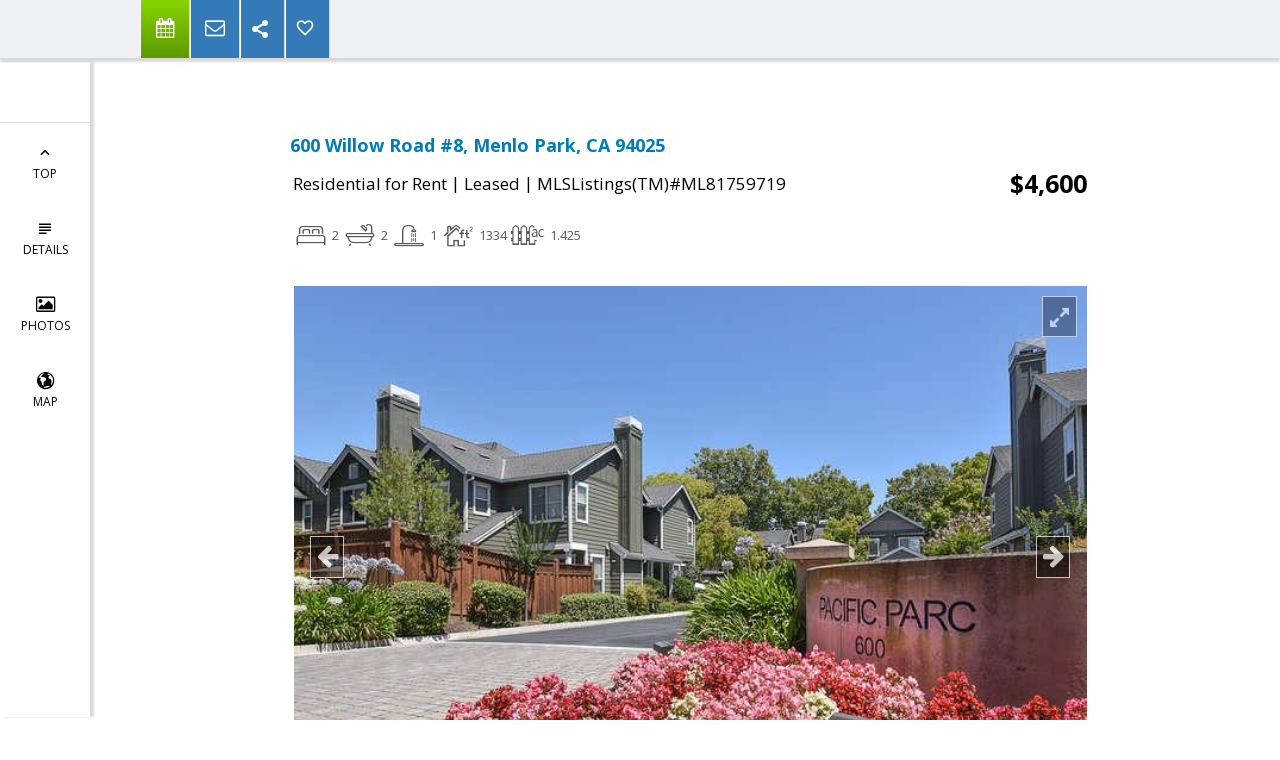

--- FILE ---
content_type: text/html; charset=utf-8
request_url: https://www.google.com/recaptcha/api2/anchor?ar=1&k=6LcGuSAUAAAAAMb457bWlGuEZ6IUGB1SNkLgHvC3&co=aHR0cHM6Ly9tYXR0c2tyYWJvLmNvbTo0NDM.&hl=en&v=PoyoqOPhxBO7pBk68S4YbpHZ&size=normal&anchor-ms=20000&execute-ms=30000&cb=e3xxiyydkw1
body_size: 49417
content:
<!DOCTYPE HTML><html dir="ltr" lang="en"><head><meta http-equiv="Content-Type" content="text/html; charset=UTF-8">
<meta http-equiv="X-UA-Compatible" content="IE=edge">
<title>reCAPTCHA</title>
<style type="text/css">
/* cyrillic-ext */
@font-face {
  font-family: 'Roboto';
  font-style: normal;
  font-weight: 400;
  font-stretch: 100%;
  src: url(//fonts.gstatic.com/s/roboto/v48/KFO7CnqEu92Fr1ME7kSn66aGLdTylUAMa3GUBHMdazTgWw.woff2) format('woff2');
  unicode-range: U+0460-052F, U+1C80-1C8A, U+20B4, U+2DE0-2DFF, U+A640-A69F, U+FE2E-FE2F;
}
/* cyrillic */
@font-face {
  font-family: 'Roboto';
  font-style: normal;
  font-weight: 400;
  font-stretch: 100%;
  src: url(//fonts.gstatic.com/s/roboto/v48/KFO7CnqEu92Fr1ME7kSn66aGLdTylUAMa3iUBHMdazTgWw.woff2) format('woff2');
  unicode-range: U+0301, U+0400-045F, U+0490-0491, U+04B0-04B1, U+2116;
}
/* greek-ext */
@font-face {
  font-family: 'Roboto';
  font-style: normal;
  font-weight: 400;
  font-stretch: 100%;
  src: url(//fonts.gstatic.com/s/roboto/v48/KFO7CnqEu92Fr1ME7kSn66aGLdTylUAMa3CUBHMdazTgWw.woff2) format('woff2');
  unicode-range: U+1F00-1FFF;
}
/* greek */
@font-face {
  font-family: 'Roboto';
  font-style: normal;
  font-weight: 400;
  font-stretch: 100%;
  src: url(//fonts.gstatic.com/s/roboto/v48/KFO7CnqEu92Fr1ME7kSn66aGLdTylUAMa3-UBHMdazTgWw.woff2) format('woff2');
  unicode-range: U+0370-0377, U+037A-037F, U+0384-038A, U+038C, U+038E-03A1, U+03A3-03FF;
}
/* math */
@font-face {
  font-family: 'Roboto';
  font-style: normal;
  font-weight: 400;
  font-stretch: 100%;
  src: url(//fonts.gstatic.com/s/roboto/v48/KFO7CnqEu92Fr1ME7kSn66aGLdTylUAMawCUBHMdazTgWw.woff2) format('woff2');
  unicode-range: U+0302-0303, U+0305, U+0307-0308, U+0310, U+0312, U+0315, U+031A, U+0326-0327, U+032C, U+032F-0330, U+0332-0333, U+0338, U+033A, U+0346, U+034D, U+0391-03A1, U+03A3-03A9, U+03B1-03C9, U+03D1, U+03D5-03D6, U+03F0-03F1, U+03F4-03F5, U+2016-2017, U+2034-2038, U+203C, U+2040, U+2043, U+2047, U+2050, U+2057, U+205F, U+2070-2071, U+2074-208E, U+2090-209C, U+20D0-20DC, U+20E1, U+20E5-20EF, U+2100-2112, U+2114-2115, U+2117-2121, U+2123-214F, U+2190, U+2192, U+2194-21AE, U+21B0-21E5, U+21F1-21F2, U+21F4-2211, U+2213-2214, U+2216-22FF, U+2308-230B, U+2310, U+2319, U+231C-2321, U+2336-237A, U+237C, U+2395, U+239B-23B7, U+23D0, U+23DC-23E1, U+2474-2475, U+25AF, U+25B3, U+25B7, U+25BD, U+25C1, U+25CA, U+25CC, U+25FB, U+266D-266F, U+27C0-27FF, U+2900-2AFF, U+2B0E-2B11, U+2B30-2B4C, U+2BFE, U+3030, U+FF5B, U+FF5D, U+1D400-1D7FF, U+1EE00-1EEFF;
}
/* symbols */
@font-face {
  font-family: 'Roboto';
  font-style: normal;
  font-weight: 400;
  font-stretch: 100%;
  src: url(//fonts.gstatic.com/s/roboto/v48/KFO7CnqEu92Fr1ME7kSn66aGLdTylUAMaxKUBHMdazTgWw.woff2) format('woff2');
  unicode-range: U+0001-000C, U+000E-001F, U+007F-009F, U+20DD-20E0, U+20E2-20E4, U+2150-218F, U+2190, U+2192, U+2194-2199, U+21AF, U+21E6-21F0, U+21F3, U+2218-2219, U+2299, U+22C4-22C6, U+2300-243F, U+2440-244A, U+2460-24FF, U+25A0-27BF, U+2800-28FF, U+2921-2922, U+2981, U+29BF, U+29EB, U+2B00-2BFF, U+4DC0-4DFF, U+FFF9-FFFB, U+10140-1018E, U+10190-1019C, U+101A0, U+101D0-101FD, U+102E0-102FB, U+10E60-10E7E, U+1D2C0-1D2D3, U+1D2E0-1D37F, U+1F000-1F0FF, U+1F100-1F1AD, U+1F1E6-1F1FF, U+1F30D-1F30F, U+1F315, U+1F31C, U+1F31E, U+1F320-1F32C, U+1F336, U+1F378, U+1F37D, U+1F382, U+1F393-1F39F, U+1F3A7-1F3A8, U+1F3AC-1F3AF, U+1F3C2, U+1F3C4-1F3C6, U+1F3CA-1F3CE, U+1F3D4-1F3E0, U+1F3ED, U+1F3F1-1F3F3, U+1F3F5-1F3F7, U+1F408, U+1F415, U+1F41F, U+1F426, U+1F43F, U+1F441-1F442, U+1F444, U+1F446-1F449, U+1F44C-1F44E, U+1F453, U+1F46A, U+1F47D, U+1F4A3, U+1F4B0, U+1F4B3, U+1F4B9, U+1F4BB, U+1F4BF, U+1F4C8-1F4CB, U+1F4D6, U+1F4DA, U+1F4DF, U+1F4E3-1F4E6, U+1F4EA-1F4ED, U+1F4F7, U+1F4F9-1F4FB, U+1F4FD-1F4FE, U+1F503, U+1F507-1F50B, U+1F50D, U+1F512-1F513, U+1F53E-1F54A, U+1F54F-1F5FA, U+1F610, U+1F650-1F67F, U+1F687, U+1F68D, U+1F691, U+1F694, U+1F698, U+1F6AD, U+1F6B2, U+1F6B9-1F6BA, U+1F6BC, U+1F6C6-1F6CF, U+1F6D3-1F6D7, U+1F6E0-1F6EA, U+1F6F0-1F6F3, U+1F6F7-1F6FC, U+1F700-1F7FF, U+1F800-1F80B, U+1F810-1F847, U+1F850-1F859, U+1F860-1F887, U+1F890-1F8AD, U+1F8B0-1F8BB, U+1F8C0-1F8C1, U+1F900-1F90B, U+1F93B, U+1F946, U+1F984, U+1F996, U+1F9E9, U+1FA00-1FA6F, U+1FA70-1FA7C, U+1FA80-1FA89, U+1FA8F-1FAC6, U+1FACE-1FADC, U+1FADF-1FAE9, U+1FAF0-1FAF8, U+1FB00-1FBFF;
}
/* vietnamese */
@font-face {
  font-family: 'Roboto';
  font-style: normal;
  font-weight: 400;
  font-stretch: 100%;
  src: url(//fonts.gstatic.com/s/roboto/v48/KFO7CnqEu92Fr1ME7kSn66aGLdTylUAMa3OUBHMdazTgWw.woff2) format('woff2');
  unicode-range: U+0102-0103, U+0110-0111, U+0128-0129, U+0168-0169, U+01A0-01A1, U+01AF-01B0, U+0300-0301, U+0303-0304, U+0308-0309, U+0323, U+0329, U+1EA0-1EF9, U+20AB;
}
/* latin-ext */
@font-face {
  font-family: 'Roboto';
  font-style: normal;
  font-weight: 400;
  font-stretch: 100%;
  src: url(//fonts.gstatic.com/s/roboto/v48/KFO7CnqEu92Fr1ME7kSn66aGLdTylUAMa3KUBHMdazTgWw.woff2) format('woff2');
  unicode-range: U+0100-02BA, U+02BD-02C5, U+02C7-02CC, U+02CE-02D7, U+02DD-02FF, U+0304, U+0308, U+0329, U+1D00-1DBF, U+1E00-1E9F, U+1EF2-1EFF, U+2020, U+20A0-20AB, U+20AD-20C0, U+2113, U+2C60-2C7F, U+A720-A7FF;
}
/* latin */
@font-face {
  font-family: 'Roboto';
  font-style: normal;
  font-weight: 400;
  font-stretch: 100%;
  src: url(//fonts.gstatic.com/s/roboto/v48/KFO7CnqEu92Fr1ME7kSn66aGLdTylUAMa3yUBHMdazQ.woff2) format('woff2');
  unicode-range: U+0000-00FF, U+0131, U+0152-0153, U+02BB-02BC, U+02C6, U+02DA, U+02DC, U+0304, U+0308, U+0329, U+2000-206F, U+20AC, U+2122, U+2191, U+2193, U+2212, U+2215, U+FEFF, U+FFFD;
}
/* cyrillic-ext */
@font-face {
  font-family: 'Roboto';
  font-style: normal;
  font-weight: 500;
  font-stretch: 100%;
  src: url(//fonts.gstatic.com/s/roboto/v48/KFO7CnqEu92Fr1ME7kSn66aGLdTylUAMa3GUBHMdazTgWw.woff2) format('woff2');
  unicode-range: U+0460-052F, U+1C80-1C8A, U+20B4, U+2DE0-2DFF, U+A640-A69F, U+FE2E-FE2F;
}
/* cyrillic */
@font-face {
  font-family: 'Roboto';
  font-style: normal;
  font-weight: 500;
  font-stretch: 100%;
  src: url(//fonts.gstatic.com/s/roboto/v48/KFO7CnqEu92Fr1ME7kSn66aGLdTylUAMa3iUBHMdazTgWw.woff2) format('woff2');
  unicode-range: U+0301, U+0400-045F, U+0490-0491, U+04B0-04B1, U+2116;
}
/* greek-ext */
@font-face {
  font-family: 'Roboto';
  font-style: normal;
  font-weight: 500;
  font-stretch: 100%;
  src: url(//fonts.gstatic.com/s/roboto/v48/KFO7CnqEu92Fr1ME7kSn66aGLdTylUAMa3CUBHMdazTgWw.woff2) format('woff2');
  unicode-range: U+1F00-1FFF;
}
/* greek */
@font-face {
  font-family: 'Roboto';
  font-style: normal;
  font-weight: 500;
  font-stretch: 100%;
  src: url(//fonts.gstatic.com/s/roboto/v48/KFO7CnqEu92Fr1ME7kSn66aGLdTylUAMa3-UBHMdazTgWw.woff2) format('woff2');
  unicode-range: U+0370-0377, U+037A-037F, U+0384-038A, U+038C, U+038E-03A1, U+03A3-03FF;
}
/* math */
@font-face {
  font-family: 'Roboto';
  font-style: normal;
  font-weight: 500;
  font-stretch: 100%;
  src: url(//fonts.gstatic.com/s/roboto/v48/KFO7CnqEu92Fr1ME7kSn66aGLdTylUAMawCUBHMdazTgWw.woff2) format('woff2');
  unicode-range: U+0302-0303, U+0305, U+0307-0308, U+0310, U+0312, U+0315, U+031A, U+0326-0327, U+032C, U+032F-0330, U+0332-0333, U+0338, U+033A, U+0346, U+034D, U+0391-03A1, U+03A3-03A9, U+03B1-03C9, U+03D1, U+03D5-03D6, U+03F0-03F1, U+03F4-03F5, U+2016-2017, U+2034-2038, U+203C, U+2040, U+2043, U+2047, U+2050, U+2057, U+205F, U+2070-2071, U+2074-208E, U+2090-209C, U+20D0-20DC, U+20E1, U+20E5-20EF, U+2100-2112, U+2114-2115, U+2117-2121, U+2123-214F, U+2190, U+2192, U+2194-21AE, U+21B0-21E5, U+21F1-21F2, U+21F4-2211, U+2213-2214, U+2216-22FF, U+2308-230B, U+2310, U+2319, U+231C-2321, U+2336-237A, U+237C, U+2395, U+239B-23B7, U+23D0, U+23DC-23E1, U+2474-2475, U+25AF, U+25B3, U+25B7, U+25BD, U+25C1, U+25CA, U+25CC, U+25FB, U+266D-266F, U+27C0-27FF, U+2900-2AFF, U+2B0E-2B11, U+2B30-2B4C, U+2BFE, U+3030, U+FF5B, U+FF5D, U+1D400-1D7FF, U+1EE00-1EEFF;
}
/* symbols */
@font-face {
  font-family: 'Roboto';
  font-style: normal;
  font-weight: 500;
  font-stretch: 100%;
  src: url(//fonts.gstatic.com/s/roboto/v48/KFO7CnqEu92Fr1ME7kSn66aGLdTylUAMaxKUBHMdazTgWw.woff2) format('woff2');
  unicode-range: U+0001-000C, U+000E-001F, U+007F-009F, U+20DD-20E0, U+20E2-20E4, U+2150-218F, U+2190, U+2192, U+2194-2199, U+21AF, U+21E6-21F0, U+21F3, U+2218-2219, U+2299, U+22C4-22C6, U+2300-243F, U+2440-244A, U+2460-24FF, U+25A0-27BF, U+2800-28FF, U+2921-2922, U+2981, U+29BF, U+29EB, U+2B00-2BFF, U+4DC0-4DFF, U+FFF9-FFFB, U+10140-1018E, U+10190-1019C, U+101A0, U+101D0-101FD, U+102E0-102FB, U+10E60-10E7E, U+1D2C0-1D2D3, U+1D2E0-1D37F, U+1F000-1F0FF, U+1F100-1F1AD, U+1F1E6-1F1FF, U+1F30D-1F30F, U+1F315, U+1F31C, U+1F31E, U+1F320-1F32C, U+1F336, U+1F378, U+1F37D, U+1F382, U+1F393-1F39F, U+1F3A7-1F3A8, U+1F3AC-1F3AF, U+1F3C2, U+1F3C4-1F3C6, U+1F3CA-1F3CE, U+1F3D4-1F3E0, U+1F3ED, U+1F3F1-1F3F3, U+1F3F5-1F3F7, U+1F408, U+1F415, U+1F41F, U+1F426, U+1F43F, U+1F441-1F442, U+1F444, U+1F446-1F449, U+1F44C-1F44E, U+1F453, U+1F46A, U+1F47D, U+1F4A3, U+1F4B0, U+1F4B3, U+1F4B9, U+1F4BB, U+1F4BF, U+1F4C8-1F4CB, U+1F4D6, U+1F4DA, U+1F4DF, U+1F4E3-1F4E6, U+1F4EA-1F4ED, U+1F4F7, U+1F4F9-1F4FB, U+1F4FD-1F4FE, U+1F503, U+1F507-1F50B, U+1F50D, U+1F512-1F513, U+1F53E-1F54A, U+1F54F-1F5FA, U+1F610, U+1F650-1F67F, U+1F687, U+1F68D, U+1F691, U+1F694, U+1F698, U+1F6AD, U+1F6B2, U+1F6B9-1F6BA, U+1F6BC, U+1F6C6-1F6CF, U+1F6D3-1F6D7, U+1F6E0-1F6EA, U+1F6F0-1F6F3, U+1F6F7-1F6FC, U+1F700-1F7FF, U+1F800-1F80B, U+1F810-1F847, U+1F850-1F859, U+1F860-1F887, U+1F890-1F8AD, U+1F8B0-1F8BB, U+1F8C0-1F8C1, U+1F900-1F90B, U+1F93B, U+1F946, U+1F984, U+1F996, U+1F9E9, U+1FA00-1FA6F, U+1FA70-1FA7C, U+1FA80-1FA89, U+1FA8F-1FAC6, U+1FACE-1FADC, U+1FADF-1FAE9, U+1FAF0-1FAF8, U+1FB00-1FBFF;
}
/* vietnamese */
@font-face {
  font-family: 'Roboto';
  font-style: normal;
  font-weight: 500;
  font-stretch: 100%;
  src: url(//fonts.gstatic.com/s/roboto/v48/KFO7CnqEu92Fr1ME7kSn66aGLdTylUAMa3OUBHMdazTgWw.woff2) format('woff2');
  unicode-range: U+0102-0103, U+0110-0111, U+0128-0129, U+0168-0169, U+01A0-01A1, U+01AF-01B0, U+0300-0301, U+0303-0304, U+0308-0309, U+0323, U+0329, U+1EA0-1EF9, U+20AB;
}
/* latin-ext */
@font-face {
  font-family: 'Roboto';
  font-style: normal;
  font-weight: 500;
  font-stretch: 100%;
  src: url(//fonts.gstatic.com/s/roboto/v48/KFO7CnqEu92Fr1ME7kSn66aGLdTylUAMa3KUBHMdazTgWw.woff2) format('woff2');
  unicode-range: U+0100-02BA, U+02BD-02C5, U+02C7-02CC, U+02CE-02D7, U+02DD-02FF, U+0304, U+0308, U+0329, U+1D00-1DBF, U+1E00-1E9F, U+1EF2-1EFF, U+2020, U+20A0-20AB, U+20AD-20C0, U+2113, U+2C60-2C7F, U+A720-A7FF;
}
/* latin */
@font-face {
  font-family: 'Roboto';
  font-style: normal;
  font-weight: 500;
  font-stretch: 100%;
  src: url(//fonts.gstatic.com/s/roboto/v48/KFO7CnqEu92Fr1ME7kSn66aGLdTylUAMa3yUBHMdazQ.woff2) format('woff2');
  unicode-range: U+0000-00FF, U+0131, U+0152-0153, U+02BB-02BC, U+02C6, U+02DA, U+02DC, U+0304, U+0308, U+0329, U+2000-206F, U+20AC, U+2122, U+2191, U+2193, U+2212, U+2215, U+FEFF, U+FFFD;
}
/* cyrillic-ext */
@font-face {
  font-family: 'Roboto';
  font-style: normal;
  font-weight: 900;
  font-stretch: 100%;
  src: url(//fonts.gstatic.com/s/roboto/v48/KFO7CnqEu92Fr1ME7kSn66aGLdTylUAMa3GUBHMdazTgWw.woff2) format('woff2');
  unicode-range: U+0460-052F, U+1C80-1C8A, U+20B4, U+2DE0-2DFF, U+A640-A69F, U+FE2E-FE2F;
}
/* cyrillic */
@font-face {
  font-family: 'Roboto';
  font-style: normal;
  font-weight: 900;
  font-stretch: 100%;
  src: url(//fonts.gstatic.com/s/roboto/v48/KFO7CnqEu92Fr1ME7kSn66aGLdTylUAMa3iUBHMdazTgWw.woff2) format('woff2');
  unicode-range: U+0301, U+0400-045F, U+0490-0491, U+04B0-04B1, U+2116;
}
/* greek-ext */
@font-face {
  font-family: 'Roboto';
  font-style: normal;
  font-weight: 900;
  font-stretch: 100%;
  src: url(//fonts.gstatic.com/s/roboto/v48/KFO7CnqEu92Fr1ME7kSn66aGLdTylUAMa3CUBHMdazTgWw.woff2) format('woff2');
  unicode-range: U+1F00-1FFF;
}
/* greek */
@font-face {
  font-family: 'Roboto';
  font-style: normal;
  font-weight: 900;
  font-stretch: 100%;
  src: url(//fonts.gstatic.com/s/roboto/v48/KFO7CnqEu92Fr1ME7kSn66aGLdTylUAMa3-UBHMdazTgWw.woff2) format('woff2');
  unicode-range: U+0370-0377, U+037A-037F, U+0384-038A, U+038C, U+038E-03A1, U+03A3-03FF;
}
/* math */
@font-face {
  font-family: 'Roboto';
  font-style: normal;
  font-weight: 900;
  font-stretch: 100%;
  src: url(//fonts.gstatic.com/s/roboto/v48/KFO7CnqEu92Fr1ME7kSn66aGLdTylUAMawCUBHMdazTgWw.woff2) format('woff2');
  unicode-range: U+0302-0303, U+0305, U+0307-0308, U+0310, U+0312, U+0315, U+031A, U+0326-0327, U+032C, U+032F-0330, U+0332-0333, U+0338, U+033A, U+0346, U+034D, U+0391-03A1, U+03A3-03A9, U+03B1-03C9, U+03D1, U+03D5-03D6, U+03F0-03F1, U+03F4-03F5, U+2016-2017, U+2034-2038, U+203C, U+2040, U+2043, U+2047, U+2050, U+2057, U+205F, U+2070-2071, U+2074-208E, U+2090-209C, U+20D0-20DC, U+20E1, U+20E5-20EF, U+2100-2112, U+2114-2115, U+2117-2121, U+2123-214F, U+2190, U+2192, U+2194-21AE, U+21B0-21E5, U+21F1-21F2, U+21F4-2211, U+2213-2214, U+2216-22FF, U+2308-230B, U+2310, U+2319, U+231C-2321, U+2336-237A, U+237C, U+2395, U+239B-23B7, U+23D0, U+23DC-23E1, U+2474-2475, U+25AF, U+25B3, U+25B7, U+25BD, U+25C1, U+25CA, U+25CC, U+25FB, U+266D-266F, U+27C0-27FF, U+2900-2AFF, U+2B0E-2B11, U+2B30-2B4C, U+2BFE, U+3030, U+FF5B, U+FF5D, U+1D400-1D7FF, U+1EE00-1EEFF;
}
/* symbols */
@font-face {
  font-family: 'Roboto';
  font-style: normal;
  font-weight: 900;
  font-stretch: 100%;
  src: url(//fonts.gstatic.com/s/roboto/v48/KFO7CnqEu92Fr1ME7kSn66aGLdTylUAMaxKUBHMdazTgWw.woff2) format('woff2');
  unicode-range: U+0001-000C, U+000E-001F, U+007F-009F, U+20DD-20E0, U+20E2-20E4, U+2150-218F, U+2190, U+2192, U+2194-2199, U+21AF, U+21E6-21F0, U+21F3, U+2218-2219, U+2299, U+22C4-22C6, U+2300-243F, U+2440-244A, U+2460-24FF, U+25A0-27BF, U+2800-28FF, U+2921-2922, U+2981, U+29BF, U+29EB, U+2B00-2BFF, U+4DC0-4DFF, U+FFF9-FFFB, U+10140-1018E, U+10190-1019C, U+101A0, U+101D0-101FD, U+102E0-102FB, U+10E60-10E7E, U+1D2C0-1D2D3, U+1D2E0-1D37F, U+1F000-1F0FF, U+1F100-1F1AD, U+1F1E6-1F1FF, U+1F30D-1F30F, U+1F315, U+1F31C, U+1F31E, U+1F320-1F32C, U+1F336, U+1F378, U+1F37D, U+1F382, U+1F393-1F39F, U+1F3A7-1F3A8, U+1F3AC-1F3AF, U+1F3C2, U+1F3C4-1F3C6, U+1F3CA-1F3CE, U+1F3D4-1F3E0, U+1F3ED, U+1F3F1-1F3F3, U+1F3F5-1F3F7, U+1F408, U+1F415, U+1F41F, U+1F426, U+1F43F, U+1F441-1F442, U+1F444, U+1F446-1F449, U+1F44C-1F44E, U+1F453, U+1F46A, U+1F47D, U+1F4A3, U+1F4B0, U+1F4B3, U+1F4B9, U+1F4BB, U+1F4BF, U+1F4C8-1F4CB, U+1F4D6, U+1F4DA, U+1F4DF, U+1F4E3-1F4E6, U+1F4EA-1F4ED, U+1F4F7, U+1F4F9-1F4FB, U+1F4FD-1F4FE, U+1F503, U+1F507-1F50B, U+1F50D, U+1F512-1F513, U+1F53E-1F54A, U+1F54F-1F5FA, U+1F610, U+1F650-1F67F, U+1F687, U+1F68D, U+1F691, U+1F694, U+1F698, U+1F6AD, U+1F6B2, U+1F6B9-1F6BA, U+1F6BC, U+1F6C6-1F6CF, U+1F6D3-1F6D7, U+1F6E0-1F6EA, U+1F6F0-1F6F3, U+1F6F7-1F6FC, U+1F700-1F7FF, U+1F800-1F80B, U+1F810-1F847, U+1F850-1F859, U+1F860-1F887, U+1F890-1F8AD, U+1F8B0-1F8BB, U+1F8C0-1F8C1, U+1F900-1F90B, U+1F93B, U+1F946, U+1F984, U+1F996, U+1F9E9, U+1FA00-1FA6F, U+1FA70-1FA7C, U+1FA80-1FA89, U+1FA8F-1FAC6, U+1FACE-1FADC, U+1FADF-1FAE9, U+1FAF0-1FAF8, U+1FB00-1FBFF;
}
/* vietnamese */
@font-face {
  font-family: 'Roboto';
  font-style: normal;
  font-weight: 900;
  font-stretch: 100%;
  src: url(//fonts.gstatic.com/s/roboto/v48/KFO7CnqEu92Fr1ME7kSn66aGLdTylUAMa3OUBHMdazTgWw.woff2) format('woff2');
  unicode-range: U+0102-0103, U+0110-0111, U+0128-0129, U+0168-0169, U+01A0-01A1, U+01AF-01B0, U+0300-0301, U+0303-0304, U+0308-0309, U+0323, U+0329, U+1EA0-1EF9, U+20AB;
}
/* latin-ext */
@font-face {
  font-family: 'Roboto';
  font-style: normal;
  font-weight: 900;
  font-stretch: 100%;
  src: url(//fonts.gstatic.com/s/roboto/v48/KFO7CnqEu92Fr1ME7kSn66aGLdTylUAMa3KUBHMdazTgWw.woff2) format('woff2');
  unicode-range: U+0100-02BA, U+02BD-02C5, U+02C7-02CC, U+02CE-02D7, U+02DD-02FF, U+0304, U+0308, U+0329, U+1D00-1DBF, U+1E00-1E9F, U+1EF2-1EFF, U+2020, U+20A0-20AB, U+20AD-20C0, U+2113, U+2C60-2C7F, U+A720-A7FF;
}
/* latin */
@font-face {
  font-family: 'Roboto';
  font-style: normal;
  font-weight: 900;
  font-stretch: 100%;
  src: url(//fonts.gstatic.com/s/roboto/v48/KFO7CnqEu92Fr1ME7kSn66aGLdTylUAMa3yUBHMdazQ.woff2) format('woff2');
  unicode-range: U+0000-00FF, U+0131, U+0152-0153, U+02BB-02BC, U+02C6, U+02DA, U+02DC, U+0304, U+0308, U+0329, U+2000-206F, U+20AC, U+2122, U+2191, U+2193, U+2212, U+2215, U+FEFF, U+FFFD;
}

</style>
<link rel="stylesheet" type="text/css" href="https://www.gstatic.com/recaptcha/releases/PoyoqOPhxBO7pBk68S4YbpHZ/styles__ltr.css">
<script nonce="-EYfS5pjKe1ltYF5W-afGQ" type="text/javascript">window['__recaptcha_api'] = 'https://www.google.com/recaptcha/api2/';</script>
<script type="text/javascript" src="https://www.gstatic.com/recaptcha/releases/PoyoqOPhxBO7pBk68S4YbpHZ/recaptcha__en.js" nonce="-EYfS5pjKe1ltYF5W-afGQ">
      
    </script></head>
<body><div id="rc-anchor-alert" class="rc-anchor-alert"></div>
<input type="hidden" id="recaptcha-token" value="[base64]">
<script type="text/javascript" nonce="-EYfS5pjKe1ltYF5W-afGQ">
      recaptcha.anchor.Main.init("[\x22ainput\x22,[\x22bgdata\x22,\x22\x22,\[base64]/[base64]/UltIKytdPWE6KGE8MjA0OD9SW0grK109YT4+NnwxOTI6KChhJjY0NTEyKT09NTUyOTYmJnErMTxoLmxlbmd0aCYmKGguY2hhckNvZGVBdChxKzEpJjY0NTEyKT09NTYzMjA/[base64]/MjU1OlI/[base64]/[base64]/[base64]/[base64]/[base64]/[base64]/[base64]/[base64]/[base64]/[base64]\x22,\[base64]\\u003d\x22,\[base64]/[base64]/CgsO7FHwDw6U0UxteQsKuwqTCuFRzFMOCw6jCvMKiwo/DpgXCrsOfw4HDhMOYV8OywpXDjMOtKsKOwpbDr8Ojw5AUfcOxwrwpw67CkDxKwrAcw4s1wrQhSDHCoyNbw4wqcMOPVMOrY8KFw450DcKMZsKBw5rCg8O/f8Kdw6XClRApfhzCkmnDizjCpMKFwpFwwrk2wpEbKcKpwqJ3w7JTHXDCm8OgwrPCh8OwwofDm8O1wqvDmWTCuMKrw5Vcw6EOw67DmH3CvSnCgBUkdcO2w4dpw7DDmjHDo3LCkQcrNUzDrVTDs3QBw5MaVWPCtsOrw7/[base64]/ajHDpjfCpxpUwrHDnsK+acOHw4hpw7rCisKjCWogKcONw7bCusKrVcOLZwnDvVU1T8Kqw5/[base64]/CuT9WLk/CgsOUw4oZwoTDk8Kawr7Dpxgew64KFwHDlwcVwq/DkyDDp2tVwoHDhVjDtSzCgsKTw4wiCMKNNMK9w7DDk8K6S0o8wo3Dr8O4ID4XdcOdbQzDkxkhw6/Di2dwRMOFwoZ8HATDs3tzw5jDvcKUwr8hwptiwpXDlsOjwo5EE3vCr0JZwo8xw4HCrcOjQMKBw5DDrsKeMT5aw64CPsKDLhrDjVp5SFDCjMKrbHPDmsKXw4fDpCl2wofCp8OuwpY7wpTChcOJwoPCnsKoHMKPUXlsYcOqwoElZmnDrsO6wrTCjHHDkMOiw7jCnMK/VmJ5TSvCiCTCs8KCBXzDoATDq1HDnsODw5ZGwoJUw4XCqcKzw5zCpsKOe27DlMKSw44dIAYowokEGMO8O8KhIcKCw4h+wpHDn8KHw54OU8KCwoXDlz9lwrvDpcORRsKawpsyesO/X8KTRcOWd8OSwoTDmF/DqcKuFsKYXxfCnl7Dh0oJwqplw4zDnkzCu33CrcKXQ8KsNRTDocOJLMKVV8OJBAPCg8OowoHDvVt2BMO/CMKBw73DnznDjcO0wpLClcOHScKhw5HCsMONw57Dt1ImMMKlfcOIHRwMaMOjXQLDsR3DiMKiUsKYSsO3wp7ChsK4PgDCh8KnwpfCtzlUw7XClk43EsOoZCRMw5fDl1LDj8Kvw7XCvsOXw6sbMcKBwp/CqcKpUcOIwoUgwpnDqMK2wpzCucOyVAowwodgblHDkV3CvinCvTDDqB7DvsOeXD0mw7jCsXnChlIwTDzCnsOlGcONwqPCs8K1HMOHw6rCocOTw7hPVGMbTmwcew88w7vDrsOGwr/DkHIvRCIywqLCvgxAfcOuc0RKe8OWDHsKfC/Cr8OwwqoiE3jDhHnDs0XClMOoXcOVw5sdUsOVw4jDk0XCsDfCkA/Dg8K+LmswwrlnwqjChHbDvhM+w7ZjAAElVsK0IMOGw4fCkcOdUWPDicKORcOVwrIYa8Kiw54Sw5XDuDUldcKLVgFkScOawrBJw7jCqBzCuUsDJ17DkcKVwqAowqjCrGHCpsKIwpdDw6Z7AiLCgDNGwrHCgsK/[base64]/w6jDs8OkHkg7woRowrBEPMK6aFPCtFfCiBxbwqvCssKbIcK2SVxwwodkwojCiRMUSB8jLzdPwrDChsKKY8O6wpXCk8KOAAYkCj1nSyDDtyHCn8OLZybDl8OUHsKeEsO/w74Ew6JIwqnCoVpDFMOHwrIaasO1w7bCpsO4N8OEdBDCgsKCJy3CocOgIsO4w6PDoGbDjcOvw7DDiGjCnS/DtXfDiGowwoo7woUyT8O/w6URHFZhw7/DtS3DssOrO8K+BnDDssKgw6zDpXQCwqkiQsOyw64swoJaMsKxfsOTwr1qCFAqOcOZw5lra8Kcw7fCtMOaKcKDAsKfwo3CqDMyBQ1SwphuXELDuTXDvHBPwqTDvkZke8O8w5DDn8ObwrdVw7jCv29wE8KjUcKww6Zkw4rDssKZwoLDpcK9w6zCl8OtdC/Cvl5/[base64]/DhW1+JcKCFzwCA3zDgmJFPW7DvBvDiMODw7zColo+wqvCpkw1WE1aWcO3wp4Yw6pdw69+KHbConofwohMRUbCuTDDqkDDs8Otw7jCojMqI8K/wozDrMO5I0NAT1wywqkWScKjwoTCrwwhwo5BY0oSw7dNwp3CmmQ8P2pew7UdasKtJsObwrfDk8K3w5FCw4/CoC/[base64]/YcOLfMKtwq9jw55qw7kJQMKfw41JLcOld293a8O+wpo4w4vCmxQSciBVw5Rywr3CqnB6wqTDuMOWYiofKcKeNHnCi0PCg8KjVMOALXPDtk3CucKKGsKVwoBIwqLChsKtM2jCk8OjUkZBwplrBBrDg1HDvCrDu0bDtUdUw7U6w7Ncw5d/w4IYw4bDp8OcVcK6EsKiwobCgMO7wqA1ecOGNibCi8Kew7rDpsKKwpk8K3HCjHbDr8O9ZCM7wpzDjsKUGUjCsF7DomlTw6TDvsOEXjp2TU8Lwo4Cw5zCijNBw7F+SMKRwoEaw6pMw4/DqCARw4RgwrzCmXlPMMO+BcOxJzvClm51CcOnwqV+w4PCpgl6wrZswpQOQcKfw7dCwqnDl8Klwq9lRxXCngrCmcOtQRfCtMO1JAnDjMObwrsFIn0jJA1iw5QKaMOOIDpFNk5ECsO9KcOow5k5SQ/DuEYgw6wYwpRCw4nCjHDCvsO5bHo+GcKjOFtTHnXDskpeEsKcw7JxVcK4aFXCqx4yMiHDrMO/w5DDrsK5w5nDtUrCi8KKGm3CvcOXwrzDg8OJw59aF1tHw6VtEcK+wpknw68YEcK0FhLDisK5w6jDoMOHw5XDkhZ0w5siPMO/wq3DoCnDicKpHcOyw6JQw6c9w7txwqdzZ1bDtmYEw68tQsOIw6JBOMKsTMOuKRdrw6DDsBbCo0/DnAvCiGPCoVTDsGY2TB7CiGbDrmxHE8OwwoRUw5VVwp4bw5Zrw6E4O8OgLjzCj31vCcOCwr53TlcZwrBCI8KKw49qw4zCkMOvwp5BK8OpwoofM8Kpwr7Ds8KOw4LCrzAvwrDCijIwJ8KYMcKEGcKdw5NkwpAMw4Z1UmbDuMOlAUjDkMKwMmkFw5/DthVeYBPCh8OJw5cIwrUrIi9ydsOvwq3Dl2LDiMO/acKDBMKbBcO9PHPCo8Oqw63DvCwmw4zDrsKHwp3DhTFTwqvCksKiwrpJw696w4LDs1s0O0HCicOnbcO4w44Ew7PDrgPDsVEzw55Ww63CrnnDrHNKS8OEAHPCj8K+AgjDkyoXDcKgwr/Dq8KUU8OxOkEkw45SOsKow67CisKyw5/Ci8K1ADxmwpzCqhFcM8K3w5/[base64]/CqmYdw5bDhsOiw7bCv8OxJG8NDMOjJx/Dr3HDtDpYw6rCscOywoDDnBLDssKlKTvDjMKuwqXClMOQMxPDlQXDhFgfwpvClMKMJMKSAMKOw6N9wrzDusOBwpkZw6HClcKJw5DCnxzDnxUIR8O/wps1B3HCkcK0wpTCrMOCwpfCrHTCgcOfw7jCvCnDgsOyw7/DpMOgw7VVSh1VEcKYwrQ/wr8nHcOkPmgvRcO0FDXDuMKyKsKWwpbCnCHCvUV5QjlMwqTDiHMHV3zCksKKCB/DkcOFw6pUOlLCpTjDisOOw5cfw7nDtMOUZjTDhsO5w7tIUcKrwqnDjsKXNAQ7el/DsldXwrZ6L8K6JsOFw6QAwpkGw7jCmMOzVMKqw5BBwqDCqMO0wr4Ow4TCuW3DmcKLKQ5qw6vCiRciNMKTbcOPwqTChMKlw7vDqk/CkcKAd0wXw6jDmgrCiE3DqFLDnsKBwoUDwqHDhsOvw6dMOS1zIsOsfU4Jwo/CiBx0aCghRsOrX8OJwpLDsnAOwp7DsDFnw6TDn8KSwrRVwrLDqmnChn7Ck8KmT8KILcOSw78/wppXwozCjcOfQ2ZuURPCksKYw7h6w77CqSQdw7lidMKywr3DmsKEPMKBwrLCicKDwpYWw4paPV9twq0XISnCq0/DhsOxOF7ClVTDhwNEYcORwrTDvWw3wqvCj8O6C0Bpw6XDgMOhZsOPAzTDiB/CsEkIw5htW27Ch8OBw5tOdA/DoUHDpcK1CR/DtMK6LEV2C8K/[base64]/CszvCt8KeCMKTwoURw4DCuMO+DD7ChFvCrW3CjVzCnsO4fsOtdcKjW1LDocKFw6XCmMOLTMKEwqbDuMOBc8KQHcKbBcONw4V7YsOeBsOCw4TDjcKCwrYaw7pGwocgw4cAw5TDqMKhw4nCl8K6UCEiFCtTYmpfwoEuw4/Dn8OBw5LCtGHCg8O9djcRwpxpCkopw6dySFTDmi7CrD8ewrlWw5IAwrlaw4QpwqDDvi9WKsO9w7LDkxx9wqfCr2fDj8K1WcKbw5fCiMK5w6/DjcOJw4HDkgrCiRI/[base64]/[base64]/[base64]/Cvhs2w59seiRFwrQnwp7DmzpIwoBhA8KPwrvCi8O3w6YIw5dIH8OFwq3DicKYO8O/w5zDhHzDii7CrMOHwpDCmiozMxdBwoHDjRbDnsKKA3/Cng1lw4PDlAbCjCwuw4pzwoLDtsOhwplywq7CvRPDmsOVwpg+CydtwrBqAsKnw7HCoUfDgk3CmzzCrMO8w6VRwpTDmMO9wp/CqTkpTsOMwoTDqsKFwpUANEbCtcKywrcPesKDw7vCoMOaw6XDscKKw5DDgA/[base64]/w4PDpTLDi1nDv8Kbwpk2w4EJRAITw4TCsBfCrsKdwrtmwo3DpMOURsOww6xuwrFPwrnCr03DsMOjDVHDksO+w43CjsOMccOsw40zwq0cTWc5PzdkHifDpV1kwqsCw5bDjMK6w6PDq8OnMcOAwpMWdsKCWcKhw47CvFobJzbCiFbDv3LDm8KZw63DoMK/w41kw7U+fF7DkCLCvXPCsELDssOdw7lpDsOywqNMf8OLGMOpHcOTw7nCkcKhw6d/wp9RwpzDrzUuw6wPw4/DgzFYWcOsQ8OHw4XCjsOMWBxkwq/CghJeSipBInDCq8K1TcKieS0xXMOuZsKHwrDDp8Oww6TDvcKzbkzCr8OqT8OxwrrDo8OgfEzCr0gzw7XDqcKIQgnCosOqwoHDgy3CosO6MsOUdMO4ScK0w7/[base64]/DnXrDrsOWw4kKwqIdw513M8KGwq9WPMK8wqkjdT5Hw5fDkcOiP8OOaiAbwqJsQcOKwrJaZEtlw5fDnsOlwoYwSzjCqcOVA8Oswq3CmMKOw7zDlQPCqMKeOhrDtk/[base64]/[base64]/G18eM8OxwrLDjWUJKxbDlQzCs8O2wqB7w7bDmDXDkMKXeMOIwqnCv8Ofw5Ryw7x0w7jDr8O/wqV3wptrwpHCq8OZNcObSMK3HH8DdMO/woDClcKNLcKOw7fDkUfDlcKoETPDlsO/IQdSwoNlVMKuTMKJC8O0OMOMwpzDki5YwqNaw6YVwqA2w4XCgMK8wpbDkkHDs1rDjntwfMOGbMOBwo5jw5/[base64]/CgMKkw7zCmSbDhMOPwoYyHw/[base64]/Cjx3CnmNwRcKew7BKdQEawp5OQjjCuAE2a8KUworCnwxvw6zCozfCncOlwrXDhzfDpsKQMMKWw63CtizDjsOnwrfCo1/[base64]/wojDkcOLw6nDvS7DlQVzAj9iaMKOwpUjMsOlw69gw4FbJ8KCw4zDrcO5w4tow5TCuVkVVU/[base64]/DgVPDgsOxw7/DjsOcfcOowqtjwo/CocKpw6pgBcOBw6PCgMKxKMOtJgHDksKVBxHDmRV4bsOQw4TCg8KdFcOScsOYwqrDnkfCugrDgCLCizjDhcOXHjwiw5tMw5TCv8KkIU/[base64]/CjxHDtEdCXltbFMK5wqEVY8K7w7DDtE3DrcODwrZjPsO/W1nDqcK3HBIhSCV3wo8nw4ZDZR/DpcKsehDDhMKYHwU/wrVhVsOGw5rCqHvCnA7CiHbDnsKAwpnCi8OdYsKmFG3DnX5ow79tdcKgw7oXw7NQLcKGI0HDq8KvWMOaw7vDisOxAEdDKsOiwrLDnFcvwqzCo2PDmsOXNMOYSQvDrgfConzCi8OjKSHDowApwr5uD1tfe8OUw7k4GMKkw73CjkjCinPDuMKLw5XDkA5ew5rDiTl/D8O/wrzCtjLCgX9+w6/Cn0MDwrrCmcKeQcOpdMKnw6fCq0dRWwHDil5/wpVHfgnCnz8cwoPCkcKjJks5woBjwpZnwr4yw5YGL8OceMKRwrY+woENQ07DsHcjPcOPwoHCnBZqwrMcwqLDssO+J8KDP8OrHmZMwpxiwq7CgMOnfcK/[base64]/GwbCo8KUGwlDP8KiJWHCmcKaBSoFwqF1wp3CkMOeUmfCrh7DtsKCwo3CrMKtZBfCrHPDjWPCnsO1MELDjj0pGhjCuhgQw5bDjsOHdj/DnGUBw7PCjcK2w63CtsKdREJSdCspB8KnwpNhIsO+QEoiw485wpTDlgLDtMONwqohTXwawpl1w7AYw5/DkSXDrMOhw5g5w6okw67DsTV7H2rDgT7CompnZQAdX8Kwwr9oTsOfwp3Ck8K2M8KmwqXCksOWTRdQBQzDtMO0w7M9WwXCrmMOfyQ8G8KNPD7CscKEw4wyeg9LUQfDgcKJLsKOQcKUwobCl8KjMxHDszPDvhsIwrDCl8O2VTrCpg46On/DnThyw4t/M8O0WzrDsBzDp8Kaf0wMPh7CuT0Iw6w/e3gvwox4w604b1HDjsO1wqnCt20jasKsD8K1UMONTk4WH8KdG8KmwoUPw7bChwZMODHDjWQ2McKsGF5jKwp6QkkvD0nCoHPDrzfDsT4fw6U5w7J7GMO3AmRrGcOvw7jCksOYw47Csn99w5QwasKKVMO0ZWjCnXt/w7BxI3TDhR3Ck8Osw57CnVV0VhnDky9bW8OdwqhfPjl5UTlNRlB4CWrDu1LCoMKiLhHDtQLDnTjDqR/DpDPDmzzCrR7Ch8OgBsK9IEzCsMOuQE5JMCBYXBvCtWM9awhILcKow5LDu8OTTMOfZcKKHsKyfjonXXBDw6bCssOCHnpGw7zDswbCoMONw7vDnB/CuQY1w6JEwqgLOcKzwoTDv14qwqLDsk/CsMKgGMOAw5ogJsK3ew5NOcKlwqBAwrnDnjbDmMOCwoDDqsKdwo5Aw4HCjlbCrcKybMOywpfChsOWwrLChFXCjmVmfUnCvwoow4gcwqLCrTfDscOiw43DqgFcBcKdw6jClsKsW8OawrcAw5bDu8OVw4DDgcOlwq7DrMOiMwApaSAFw71BNMO/FsK8cCZ8UBV8w53DncOQwpdbwprDtTAAwrkew77CnGnCiVJSwpfDjR/DnMKTWjR8Yj/CucK/UMOUwqs3WMKPwrfClxvCvMKFIcOBNBHDjQsEwrrDqgfCo2UoUcKBw7LDqHLCu8KvPMK6Xy9FR8OnwrsxGBbDmgbCr2UyZ8KfIsOMwq/[base64]/Dr8O9GcOqw4fCuTPDjG0yZlzDhcOqDBBaw5bCnjjCl8KXw4QPUQLCnMOyMVPCtsO6HioMcsK2LcOnw65OGAjDqsO4w6jDtCjCtMO+UcKFasO/dcOwYzIgMMKQw7vCtVM4wrA7BU7Dqi3DsDbChcOJDwgsw6DDocKfwrjCqMOCw6YwwrodwpoHw7Zww70Dwo/DpcOWw7RowqM8a0XDhMO1wrcYwrYaw4tCE8KzHsKRw5fDicKSw5cicWfDrMKqwoLCvz3DqMOaw5PDkcKWw4Q7U8OjFsKIT8O+AcKmwqw2M8OaeTgDw7/Dui9uw5xcwqfCiBTDkMOyAMOkGDrCt8KZwoXDsFRAwroAaQcfwpxFecK6OcKdwoFgAl12wqViGAzCjXthc8O7VxcsWsK/w5PCsC5IZsK/dsK4ScKgAinDrUnDu8OCwoTCjcK8w7XCoMOMb8Kyw70hEcKXwq06wrHChX4lwrdow7fDuy/DrSYnJMOKF8KVDyZxwoZeZcKFN8O8dxlGOX7Du17DqUrCmTLDrsOha8OPwqXDpw1fw5ciWMKOFAjCvMOWw7dffAp8w78Zw7ZvbcO1wpARInTDtCk4woZPwqk6TWo4w6bDlsOUVnDCrT/Ct8KMfcKfFsKEMAIhdsO4w5XCs8KXw4g1Y8KTw6lJDzkCd3vDlcKOwptqwqEvOcKRw6oDVWJiOxvDgTt0woLCsMKMw5vCo0V8w7oyTDnCkcKnCwhtw6TCjsK5Ci51Dj/Dl8Oew791w4nDtMKhU1s6wplGDsOmWMKnWR/[base64]/wpjDrAPDqHpJwql8EDvDi8K/GUR+Hj/Du8OLwoUHFsKMwoDCmsOVwp/DhiMnBT7CrMKaw6HDr3Ajw5DDpsOXwr10wr3DusKuwpDClcKeczQIwozCkHDDuHAAwrTDmMKKwog0HMKaw4lOf8KLwqwbbsKkwr3CqsOwT8O7AMKNw6jCgljDusK5w58BXMO7PsKbfcOEw5HCg8OdBMOsclbDljohw7hiw73DpsOiPMOnB8OAacO/[base64]/[base64]/DjHs5w41NWg3DhsKhbC9awpYCWsKJV8K7woDCqsKbYWY/wpNEwp17VMOpw50bHsKTw71KQsKJwptnZ8Oowox4WMKSGsKEHcO8K8KIKsOrECzDqsKQw6IWwp3Dpm3Dl1DCiMKCw5Ike3FycFXCjMKRw53DjQzCl8KaQ8KeHAkib8KswqZ0AMOTwpIAe8OVwpUbVcOAPMOCw4sFA8KECsOzwprCj3cvw448CU/DgWHCrcKZwr/[base64]/CmMO+NzRIwpwQwrwZOhHDvmxoMcOCw6ZlwrDDsxtHwqZ3XMOBbMKFwrjCicKfwpzCn1d/[base64]/wphcw4MKw6w0CQROw6E2wqp0S3kSc8Opw6nDgl1Ow4FjRBYLTi/DrMKyw6YKZcOcC8OMIcODPcKRwq/CiSwbw5fCncKMM8Kcw68QIsOWeSF/JmZJwqJXwpxbG8OlLnjDugEIdcOuwoLDk8Krw4wDBQjDu8OeVAhrCMKnwpLCnMKCw6jDpMOmwqHDkcORw6HCm3phScKOwo0TWQIIw77DrFnDusOhw7vDl8OJbMOuwozCnMK9wo/[base64]/CiMKDLMOFWC3DjcOPIEJ0NkcsacOJP10Ow5xkIMO+w5XCoW1PDUfCsh7CqzQNUsKqwrtwdEQIShDChcKqw7oxK8KvcsOLZR0Uw6VYwq/CkQHCoMKDw7/Cg8KZw4TDnhMfwrfCsXA6wpnDnMKfTMKTwo/Ci8KdehHCt8KCVcKSJcKDw4pcecODdGfDp8KsVgzDu8OIw7LDkMO+M8O7w7TDp1rDh8OncMKpw6YPDzzChsOIJsK7w7FZwp5mw61qAcK0SkplwpRuw61YE8K/wpzDqkkBcMOeaDRhwrfCtsOZwoUxw7oiw5ofwpvDh8KFVcOUPMO8wqh2wonCqlrCsMOeHEhvSsOtO8OiVU12fnrCjsOuBMK/w6gJGcKFwrlOw4pRwr5BdcKSwpzClsOcwoQpIsKgTMOvPj/Do8K+wpPDt8OHwo/CulweDsOiwqHDq1ErwpzCvMKSUsOhwrvCg8ODUC1CwpLClWBSwrrDlcOtSVVSDMOOVHrCpMOHw4zCi1x/EMK0UlrDn8K1LiUiQcKlV1NNwrHCoT4nwoV2BFLDhcOrwrfDssODwrfCvcK5L8ORwpTClcOPbsO/w5vCsMOdwpHDiwUNZsKCw5PDucOxwph/[base64]/NsOhw5FtVMOEwrnCu8Oqw4HDlcKswqV8w5oxVcO3wrYWwpvCpD5eAsOTw57DiCtkwozDmsOQCDQZw5BcwpnDp8OywqU6CcKWwpkgwonDrsOWMcK+F8OHw5EUM0LCpMO3w7NbIgrDpDXCricbw6HCrFEBw5LCtsOFDsKqMBUewoLDpMKNIXDDr8Kmf27DjkrCsw/DqyAjfcORBMK/T8Oaw4tVw7AfwqDDssOLwqHCuTzCv8OuwqU3w6HDrFzCnXBkKjMALDvCk8Khwr4BP8OTwq17wokDwqwrcMKnw6/CssO1RGNwBcOswohfw47CrypMdMOJdGfCgsOTJsOxdMO2w7QSw5dqQ8KGNsKpNcKWw4nDssKRw6HCuMOGH2zCtMOOwpMCw5TDr04AwqItwrTCvgQiworDuldhwp3CrsK2Jy55E8K/w5czLgjDjwrDr8KpwpxgwpHCtFLCscOMw45YJBwBwq9Yw67ChcK3AcKuwpLDpcOnwqw9w5bChMO5wr0/AcKYwpcDw6XCiAUsMwkfw5HDjVsow7DCkcKKA8OJwo1MAMO/WsObwr8EwpTDucO7wo/[base64]/wqNcwqxUw6BkDF5/[base64]/G1rCkMOmUsOIwrPCu8Olb8KHJjvDsW5Ow5QzTzfCrwQFCMK6w73Dv1PDmh5sD8OIBX/CngbDhcOPa8OTw7XChUtvQ8OMGsKvw78WwpHDnyvDvjkBwrDDnsK+SMONJMODw647w6h6fMO3CQgfwowbCh/[base64]/ClcOoS8Krw7rDosOCwqd2VVUjwoLCksKNw4pEPsOZecKZwohaesKFwpJUw6HCoMKwR8OMw5LDjMK4E1bDqCrDl8Kow6DCncKFa3l+FcKSfsONwqYCwqQVEmUYWi1owozClQjCo8KZLlTDkHjCkU0/DnzCpyY9DsOBUcOfKDvDqV7Dv8K6wr5fwpYlPzfCo8KYw4sbWlrCpTXDuXd1FMOhw4fDhzZdw7vCisKRPAMEwoHCqcKme1/[base64]/[base64]/w47CnMKpPMOYwozDnsOIw6jCqVbDrQs5w4BoG8Ocw4bChsKwP8K2w5/DvMKhehADwrzDgcOxL8OyI8KNwoMVDcOJIcKQw5tuUcKcUA5dw4XCgcOjBGxXUsKcw5fDsixvRm3Cg8OVBsOXY3AXQzLDj8K1WCZDY0UICsK8fGTDg8OhScKQMcOew6LCo8OBdWPCp3Fpw5fDrMOWwqnCq8O8bQrDqXLDusOowqUnQCvCi8OAw7TCrMK/[base64]/Cr8KxwqbCvnxcVzhgWDPCjMOQLhwTw4JWDMOPw6EDc8KUJMK8w6DCpznDk8OWw43Cky5Pw4DDnzfCmMKVZMKIw6vDlx1/w5xyQ8OBw4pOIxXCqEVLQ8O2wonDksKWw5TDtSBawqJgIzfDgVLCv3bDlcOkWikLwrrDjMOKw6nDisKLwrXCtMK2CU3CkcOQw5TDpF5Wwr3Ck13CjMOOd8Kiw6HCl8KEWiHDqH/[base64]/DsEs2w7FKw6NHwojCuWUkUhdVw5gGwrPCp8KnNkAcScKlw5tlBUZhwoNHw5oQLV8XwpTChG7CtENUYsOVWznCp8KmEVRebRrDucKLw7jCoBIVDcOvw6rCj2JWF3vDjTDDp0kmwp9NJMKzw73CpcKzWjkEw7XCvnjCgRx7wrQiw53CrjgPYBg/[base64]/Dq1DCnMOXw4cmS8KIKT0ZW8Ohw4/CnDPDn8KyHsOdwq3DkcKywp0Bdi/Ct0zDkwszw4NjwpHDoMKuw7nCu8Kaw5rDjAV1BsKWfUpuQH/DvGQKwrDDl3bCoGHCq8O/wqBsw6gKEMKieMOibMKKw69rYAHDj8KMw6VOQsOicwDCqMK6worCocOxcTLCpzkOQsKOw4vCu3XCjFzChRfCrMKuccOKw4thOsO8UxQWHsOow7vCs8KkwoNqSVHDl8Oww4vCkUvDoz/DrmAUOcOGS8O4wpLCksOUwobDqgPDlMKZScKKL0HDp8K0wpNQBUzDggXDpMKxXwtQw6oMw6FzwpZzw7/DpcOVfsOqw4/DmcO9TkwGwqA9w7kRRsO8PFtmwrtHwrvClMOucD9bLMOtwrXCgsOvwpXCqhUMF8OCC8KhXyw/UW7DmHcAw7/DicOewqbCnsKyw4DDn8KSwpUPwpTDijp8wqEEPRlOW8KLw5rDnWbCqBzCtwlDw5jCjcOdLXjCoipJXnvClH/ClGAawqtFw6DDmMOWw6jCrnbDpMKzwq/CkcO0w6URFcOCJcKlIDVXa3oIGMOmw7hywrwhwqY2w6ciwrBRw7ElwqzDk8OcGHFxwp5xPwHDu8KZAsKtw7nCrMKcHsOkDXnDgT7CiMKhSAXCncKJwrbCucOrQ8O6d8O0YcK1TwLCr8KxSgkFwrJYNMOMw5cCwoXDqsK9NA9dwoc5RsKWb8K9EgjDom/DocKMLsOWT8KtR8KBU09xw6ouw5sAw6xHd8Ocw7bCrxzCgsOTw53Cs8Kvw7rCksOGw4nCu8Olw5XDoBcyVn1TLsO9wowiOFTCkw/[base64]/[base64]/DqErDg04Fw6tedsK9cWXDmBoUdkYzGsK6wpTCgQ5zwp/DocO4w6LDkVtaZlA1w7vCsXvDkUQpCzxdBMK3w50cUsOEw7jDgQkmFsOIw7HCh8O+b8ONIcOtwoFIS8OyGjAWccOqw6fCqcKJwqghw7USQlbClXjDuMKSw4bDlMO/fDl2In1eEhbDiHfDnWzDoQIHw5fCjnvChXXCrsKIw4xBwqtEBzweOsOUwq7DrAkGw5DCkTJRw6nCpkU/woYTwoBPwqoZw7jDu8KcJsOCwpsHRVZrwpDDoHDChcOqEXdywo/[base64]/CiG82w50xwoUCwqTDgmbDuW7Cmw/[base64]/Do8O/FR3Cl8OcTcKfBcKfwrM3w4Fvwq/DssOQwqxKwozCmMKOwqMuwpnDqhTCszEcw4YRwo5Zw4/[base64]/wrzDlxTDuBZ9AztswpjDinzCnsK5RlBgVsO6XgXCu8OjwrbDigjCqcO1f0sPwrFAwoVdDi7DuwnCjsO7w4QawrXCkxHDp1t/wq3DnVpLOjZjwpx0wrnCs8Ogw7l2woRyecOhKV0YHlFVUi/[base64]/CpinDiMO3w6bDicKPcxLCkMKrSj7DvS0vVsOmwpXDj8K3w4smaEF0em3CpcOfw64eDcKgAW3CucO4XUrDssKqw509Q8OaLcOzRsKQOcKgwqlBwpfCjA4dwodaw7XDgkhfwqPCs30lwo/DhEJqWcO5wqd8w6HDsFbDgk8MwqLCisOOw6vCh8Kow6FbPV1HWwfCji5TBsK7VSHDtcK3fXR+R8OFw7oULRxjfMOMw6LCrBPDksOLFcOVLcOOYsK0wpgvOi8eaXkQcAU0wr/CtnwFNA9qw71gw7ITw63DlR15EyJkMDjCkcKnw6YFdjw/[base64]/DiGAQMsKawoPDrMKnD2c6wp/CjMOaTMKPwqrDhz/Dgn0hVsKAwp3DtsOzYsK+wrlQw4U+IlnCj8KaBjJjKh7CokbDssKKw5XCocOJw7vCrsOjesKlwrrCpT/DghPDtXccwrfDisKsQ8KmF8K9HkAbwoUcwoIfWw/DqgZuw77CohPCu2dewpLChx/Cun1Cw7nCuCUlw7wOw5LDlBjCqTYfw5nClkJHAXcjdwLClTcDMMK5Yn3Cl8K9Q8KNwrsjI8KdwpnDk8Ouw6rCskjCi1gEYSUMLC9/w63DryMbSQLCp0UEwq/CisOlw55rEMO4wrLDtUQ2A8KyHTXCr3jCmh0CwpfCgMO8DhRfw4zDtDLCp8OVHMKQw4IRwqQew5dfaMO+HMKRworDs8KISwN2w5fDmcOTw7gXfsOSw5TCjB/CrMOZw70Ow67Ct8KRwrDCkcK4wpDDvMKLw5kKw7fDscOYM1UCf8OlwrLCjsOHwooSIH8iw7p/Q0fCtzHDpMOPworCgMKdTMKpbknDhWkDwqkjw7Z8wo3CkibDisOgYizDhWXDocKgwp3DjzTDq1/[base64]/[base64]/Dj8K/YFzDosKCHMOzeWPCqcOaacOvw5dVesKEw7jCsyxYwrc5PgQdwp/Dt1XDk8OawqrDq8KtFA1Tw7zDi8KBwr3Cvn/[base64]/CkMKCKFrCmkDDpMKMeF8DbhUbGl3Cu8O9J8Oew7V/OMKCw61BMm3CpH7ChUrCoybCm8OgfEfDv8KUMcKuwrw/HsKtek7DrMKJOCoYW8K4Cy1uw41jAsKfeSDDtcO1wqrCgTBqRcKXeBUnwoIKw7/Cl8OrDcKlXsOww5djworDqMKxwrXDpGM1WMO3wrhuwr/DtUMAw4PDijDCmsKBwoI2wr/DsA/DrRE5w5x4YMKIw7DDi2fDkMKiw7DDmcOEw7M1KcOIwpQbK8KCDcKxE8K8w77DhhJIwrJPbkx2Elw8EgPDs8K1clvCqMOqOcOyw6TDnUHDnMKpLQJ6KsOlQmU6Q8OeF2/DlQEnPMK1w5XCl8KQM1XCtzvDv8OBw57CgMKpfsK3w4PCpR7CpMKTw6J5wr05HRbCnWsbwrpYwopKJUpWwobDjMKzMcOoCU/DoBVwwrXDqcORw4/DgUhHw63DpMKMXMKNaSJccUTDsngCa8KTwqLDpxAxNkdnVAPCjlLDtR4Iw7QxMVXCpD/DpW9rF8Oiw73ClE/DscOoellZw412e19kw6fDqMOjw65/w4MHw71kwr/DsBYKcVHCj1MibsKQPMKYwofDvHnCvzHCugwNe8KEwoV1MRPClsOmwpzCv2zCscO7w4rDm21uDgDDuk3DmcOtwpN6w5PCo1dIwqrDuXUdwpvDnFYDbsOHHsK8fcKTwpIKwqrDuMOrLCXDq0jCjW3CsxnDmx/Dg3rCplTCusKvE8ORHcKgR8OYUV/ClHkYwrPCnWszZkMEc1jDg37DtT7CrsKQU3FiwqBqwpFcw53DusOVUWktw5/CvcKVwq3DjMKtwpPDncKnfF3DgBITBsOLw4vDpkMtwpJlb2fChi9yw7bCvcKjSTHCv8KGScOfw7rDtzsyO8OYw6LDugQcasOPw4ZbwpdFw7/[base64]/Cv8OjYsK+w7B/wpTCrMOHw6jDtcKlFsO5w6HCqRp+w5caAwsFw6dxQMO6UmVVw4c2wrPDr0Axw6LCt8K8GSwmRgXDizLCv8O4w7/CqsKAwqRgEk5Nwq7DvxPCgMKKUVNywpvCuMKuw70Ebkkuw7nDoxzDmcONwoonesOoRMK+wrnCslHDjMOww5ptwrkyXMO4w6hCEMKRw4vCscKTwrXCmHzCisK0wqBCwoNKwqFfJ8OhwpR1w67CpxAiX2XDgMOvw6c+QWYFw4fDjh3CncKHw7cvw77DjRvDgBhoD03DsW/Dklp4GhHDmgLCqsK/wrfCk8OUw6QKQsOEYMOhw5HCjSHCkEzCpj7DgADDhiPCtcOswqBSwox3w6FjYybDkcO6wrbDkMKfw4jCrlbDksKbw75tOxk7wpsrw6crSA/CosKHw61uw4dGLjDDgcKrZsKbTnInwqJ7OlHCksKpwpTDvMKFZk/CnSHChMOwfMKLB8KNw5PCnMK9OVscwp3CosK9NsKxJGTDryvCt8O9w5gvHDDDhj3CqsKvw53Dk2J8ZcOvw7hfw5QFwp5QOUVgCig0w7nCpQcuBcKkwr5jwro7wrDDp8KLworCmXcqw48DwqQhMlUuwr8BwoIEwpjCtTI/[base64]/[base64]/CqFvDr1jCjsKxXcOkw7bCmMOZd8K/aEjCqsO3wr8/[base64]/DocOSVE41MsKXwqwXw6nCq3YnSG/DuBBUYMK/[base64]/[base64]/[base64]/CssKfYzDDh3FGw67ClFjDhypLfnzClC1wKQ0FbsKBw4nDm23CiMKPW2ckwolmwpvDpVAOGMKLDgPDuDIVw4LCmGw3d8Ojw47CmQVtfjLCtsKdTgEJZCLCrWRRwoJLwoY\\u003d\x22],null,[\x22conf\x22,null,\x226LcGuSAUAAAAAMb457bWlGuEZ6IUGB1SNkLgHvC3\x22,0,null,null,null,0,[21,125,63,73,95,87,41,43,42,83,102,105,109,121],[1017145,768],0,null,null,null,null,0,null,0,1,700,1,null,0,\[base64]/76lBhnEnQkZnOKMAhk\\u003d\x22,0,1,null,null,1,null,0,1,null,null,null,0],\x22https://mattskrabo.com:443\x22,null,[1,1,1],null,null,null,0,3600,[\x22https://www.google.com/intl/en/policies/privacy/\x22,\x22https://www.google.com/intl/en/policies/terms/\x22],\x22ViVewGNbIfsFWQWtUMe8CfblXjNUTfAsGBbBntBRjw4\\u003d\x22,0,0,null,1,1768904605589,0,0,[184,128,243,29],null,[210,88,123,37,114],\x22RC-EzD0y8-YJPgeDA\x22,null,null,null,null,null,\x220dAFcWeA4rZUj-NyyrpmJI3XW2WNre3EN9Q0j5YjcZ49zXvqqyIn-fTZ_cdlxXedoAFHWZ5ssCQH_5VHKwhiBRB73bd4_gsin5IQ\x22,1768987405369]");
    </script></body></html>

--- FILE ---
content_type: text/html;charset=UTF-8
request_url: https://mattskrabo.com/FramePropertyDetails
body_size: 8736
content:













<div class="agentInfoTop">
  







<div class="span4 contacts-info" id="_agentInfoView">
  
    <div class="details-agent-foto">
      <img alt="Agent Photo" src = "https://isvr.acceleragent.com/usr/1673370866//13927823066241358011339420.jpg"/>
    </div>
  
  
    <div class="details-agent-logo">
      <img alt="Keller Williams Realty Company Logo" src = "https://isvr.acceleragent.com/usr/1673370866/1567989270684MS_Logo-NewColor.png"/>
    </div>
  
   <div class="agentInfoView">
     
      <div class="details-agent-title-name">
         <h3>Matt Skrabo</h3>
        <div class="details-agent-title">
            3rd Generation Realtor®
        </div>
      </div>
     
    <div class="details-agent-title-contact-information">
      
        <div class="details-agent-company-name">Keller Williams Realty</div>
      
      
        <div>2825 El Camino Real STE 200, Palo Alto, CA 94306</div>
      
      
        <div><b>Direct:</b> (650) 804-6673</div>
      
      
      <div id="hidable_agent_info">
        
        
        
        
        
        
      </div>
    </div>
         
    <div class="details-agent-lic-num-mail-web">
        
          <div><b>DRE#:</b> 01910597</div>
        
        
          <a href="mailto:matt@mattskrabo.com">matt@mattskrabo.com</a>
        
        <br/>
        <a href="//mattskrabo.com" target=_blank>mattskrabo.com</a>
    </div>
     
       
       
       
       
       
     
     <div class='sharethis-sticky-share-buttons' data-url='//google.com'></div>

      
    </div>
  </div>
</div>

</div>














<div class="content-details contain">
    <div class="row-class">
        <div class="discription-wrapp">
            <div class="discription-required-info"></div>
            <div class="discription-adress">600 Willow Road #8, Menlo Park, CA 94025</div>
            <table class="discription-table-price">
                <tbody>
                <tr>
                    <td class="discription-status">
                        <article class="uniListingClass_RNT">
                            <dt class="listing-type">
                                <span class="MlsClassText">Residential for Rent</span> | <span>Leased</span>
                                 | <span class="mlsNumberText">MLSListings(TM)#ML81759719</span>
                            </dt>

                        </article>
                    </td>
                    <td class="discription-price">$4,600</td>
                </tr>
                </tbody>
            </table>
            <div class="details-property-data clearfix">
          <span class="beds-baths-sqft inline-block">
          </span>
                












<div id="_mortgageCalculatorView" style="display:none;" class="mortgage-calculator-view">

<div class="morgage-wrap inline-block">
  <div class="tit-mor">Mortgage</div>
  <div class="_monthlyPaymentView"><span class="_monthlyPayment">0</span><span>/mon</span></div>
  <button id="mortgage-calc-btn" class="btn btn-xs">
    <span class="more-btn-label">
      <i class="icon-prom-calc"></i>
    </span>
    <i class="icon-prom-angle-down"></i>
  </button>

  <div style="display:none;">
    <div id="mortgage-calc" class="_mortgagePopupView">
      <div class="monthlyPaymentBlock">
        Monthly Payment
        <span class="_monthlyPayment">0</span><span>/mon</span>
      </div>
      <div class="form-group clearfix">
        <label class="col-xs-5 control-label">Property Price:
          <div class="bt-price-wrapper input-group ">
            <input type="text" class="form-control _propertyPrice" value='4600'/>
          </div>
        </label>
      </div>
      <div class="form-group clearfix">
        <label class="col-xs-5 control-label">Down Payment (%/$):
          <div class="bt-price-wrapper input-group _downPaymentPercentDiv">
            <input type="text" class="form-control _downPaymentPercent percent" value='20' min="0" max="100"/>
          </div>
          <div class="bt-price-wrapper input-group _downPaymentDollarDiv" style="display: none">
            <input type="text" class="form-control _downPaymentDollar"/>
          </div>
        </label>

        <ul class="col-xs-4 radio-unit downPaymentType">
          <li>
            <label class="pm-form-label radio">
              <input type="radio" name="unit-entity" class = "_downPaymentType" value='%'  checked/>
                  <span>
                  </span>%
            </label>
          </li>
          <li>
            <label class="pm-form-label radio">
              <input type="radio" name="unit-entity" class = "_downPaymentType" value='$'/>
                  <span>
                  </span>$
            </label>
          </li>
        </ul>
      </div>
      <div class="form-group clearfix">
        <label for="LoanAmount" class="col-xs-5 control-label">Loan Amount:</label>
        <div>
          <span class="col-xs-5 _loanAmount" id="LoanAmount"></span>
        </div>
      </div>
      <div class="form-group clearfix">
        <label for="InterestRate" class="col-xs-5 control-label">Interest Rate (%):</label>
        <div class="col-xs-3">
          <div class="bt-price-wrapper input-group rate">
            <input type="text" class="form-control _rate percent" id="InterestRate"  min="0" max="100" value='0.0'/>
          </div>
        </div>
      </div>
      <div class="form-group clearfix">
        <label for="LoanTerm" class="col-xs-5 control-label">Loan Term (years):</label>
        <div class="col-xs-3">
          <div class="bt-price-wrapper input-group ">
            <input type="text" class="form-control _years" id="LoanTerm" value='0'/>
          </div>
        </div>
      </div>
    </div>
  </div>
</div>

</div>
            </div>
        </div>
    </div>
</div>

  
  



















<input type="hidden" id="details_seo_title" value="600 Willow Road #8, Menlo Park, CA 94025            $4,600 www.mattskrabo.com MLS#ML81759719">



<div id="content-details" class="content-s">
  <div class="contain">
    <div class="row-class">
      <div class="discription-wrapp">
        <div class="span6 slider-block">
          <div id="_SliderProPhotosView" class="slider-pro">

            <div class="sp-slides">
              
              
                <div class="sp-slide">
                
                  <img class="sp-image" data_url="https://media.mlslmedia.com/property/MLSL/81759719/702047425b144623b5d4e122256f0d19/2/1"/>
                  
                
                </div>
              
                <div class="sp-slide">
                
                  <img class="sp-image" data_url="https://media.mlslmedia.com/property/MLSL/81759719/702047425b144623b5d4e122256f0d19/2/2"/>
                  
                
                </div>
              
                <div class="sp-slide">
                
                  <img class="sp-image" data_url="https://media.mlslmedia.com/property/MLSL/81759719/702047425b144623b5d4e122256f0d19/2/3"/>
                  
                
                </div>
              
                <div class="sp-slide">
                
                  <img class="sp-image" data_url="https://media.mlslmedia.com/property/MLSL/81759719/702047425b144623b5d4e122256f0d19/2/4"/>
                  
                
                </div>
              
                <div class="sp-slide">
                
                  <img class="sp-image" data_url="https://media.mlslmedia.com/property/MLSL/81759719/702047425b144623b5d4e122256f0d19/2/5"/>
                  
                
                </div>
              
                <div class="sp-slide">
                
                  <img class="sp-image" data_url="https://media.mlslmedia.com/property/MLSL/81759719/702047425b144623b5d4e122256f0d19/2/6"/>
                  
                
                </div>
              
                <div class="sp-slide">
                
                  <img class="sp-image" data_url="https://media.mlslmedia.com/property/MLSL/81759719/702047425b144623b5d4e122256f0d19/2/7"/>
                  
                
                </div>
              
                <div class="sp-slide">
                
                  <img class="sp-image" data_url="https://media.mlslmedia.com/property/MLSL/81759719/702047425b144623b5d4e122256f0d19/2/8"/>
                  
                
                </div>
              
                <div class="sp-slide">
                
                  <img class="sp-image" data_url="https://media.mlslmedia.com/property/MLSL/81759719/702047425b144623b5d4e122256f0d19/2/9"/>
                  
                
                </div>
              
                <div class="sp-slide">
                
                  <img class="sp-image" data_url="https://media.mlslmedia.com/property/MLSL/81759719/702047425b144623b5d4e122256f0d19/2/10"/>
                  
                
                </div>
              
                <div class="sp-slide">
                
                  <img class="sp-image" data_url="https://media.mlslmedia.com/property/MLSL/81759719/702047425b144623b5d4e122256f0d19/2/11"/>
                  
                
                </div>
              
                <div class="sp-slide">
                
                  <img class="sp-image" data_url="https://media.mlslmedia.com/property/MLSL/81759719/702047425b144623b5d4e122256f0d19/2/12"/>
                  
                
                </div>
              
                <div class="sp-slide">
                
                  <img class="sp-image" data_url="https://media.mlslmedia.com/property/MLSL/81759719/702047425b144623b5d4e122256f0d19/2/13"/>
                  
                
                </div>
              
                <div class="sp-slide">
                
                  <img class="sp-image" data_url="https://media.mlslmedia.com/property/MLSL/81759719/702047425b144623b5d4e122256f0d19/2/14"/>
                  
                
                </div>
              
                <div class="sp-slide">
                
                  <img class="sp-image" data_url="https://media.mlslmedia.com/property/MLSL/81759719/702047425b144623b5d4e122256f0d19/2/15"/>
                  
                
                </div>
              
                <div class="sp-slide">
                
                  <img class="sp-image" data_url="https://media.mlslmedia.com/property/MLSL/81759719/702047425b144623b5d4e122256f0d19/2/16"/>
                  
                
                </div>
              
                <div class="sp-slide">
                
                  <img class="sp-image" data_url="https://media.mlslmedia.com/property/MLSL/81759719/702047425b144623b5d4e122256f0d19/2/17"/>
                  
                
                </div>
              
                <div class="sp-slide">
                
                  <img class="sp-image" data_url="https://media.mlslmedia.com/property/MLSL/81759719/702047425b144623b5d4e122256f0d19/2/18"/>
                  
                
                </div>
              
              
            </div>

            <div class="sp-thumbnails">
              
              
                
                  
                    <div class="sp-thumbnail">
                      <img class="sp-thumbnail-image" data_url="https://media.mlslmedia.com/property/MLSL/81759719/702047425b144623b5d4e122256f0d19/2/1"/>
                    </div>
                  
                  
                
              
                
                  
                    <div class="sp-thumbnail">
                      <img class="sp-thumbnail-image" data_url="https://media.mlslmedia.com/property/MLSL/81759719/702047425b144623b5d4e122256f0d19/2/2"/>
                    </div>
                  
                  
                
              
                
                  
                    <div class="sp-thumbnail">
                      <img class="sp-thumbnail-image" data_url="https://media.mlslmedia.com/property/MLSL/81759719/702047425b144623b5d4e122256f0d19/2/3"/>
                    </div>
                  
                  
                
              
                
                  
                    <div class="sp-thumbnail">
                      <img class="sp-thumbnail-image" data_url="https://media.mlslmedia.com/property/MLSL/81759719/702047425b144623b5d4e122256f0d19/2/4"/>
                    </div>
                  
                  
                
              
                
                  
                    <div class="sp-thumbnail">
                      <img class="sp-thumbnail-image" data_url="https://media.mlslmedia.com/property/MLSL/81759719/702047425b144623b5d4e122256f0d19/2/5"/>
                    </div>
                  
                  
                
              
                
                  
                    <div class="sp-thumbnail">
                      <img class="sp-thumbnail-image" data_url="https://media.mlslmedia.com/property/MLSL/81759719/702047425b144623b5d4e122256f0d19/2/6"/>
                    </div>
                  
                  
                
              
                
                  
                    <div class="sp-thumbnail">
                      <img class="sp-thumbnail-image" data_url="https://media.mlslmedia.com/property/MLSL/81759719/702047425b144623b5d4e122256f0d19/2/7"/>
                    </div>
                  
                  
                
              
                
                  
                    <div class="sp-thumbnail">
                      <img class="sp-thumbnail-image" data_url="https://media.mlslmedia.com/property/MLSL/81759719/702047425b144623b5d4e122256f0d19/2/8"/>
                    </div>
                  
                  
                
              
                
                  
                    <div class="sp-thumbnail">
                      <img class="sp-thumbnail-image" data_url="https://media.mlslmedia.com/property/MLSL/81759719/702047425b144623b5d4e122256f0d19/2/9"/>
                    </div>
                  
                  
                
              
                
                  
                    <div class="sp-thumbnail">
                      <img class="sp-thumbnail-image" data_url="https://media.mlslmedia.com/property/MLSL/81759719/702047425b144623b5d4e122256f0d19/2/10"/>
                    </div>
                  
                  
                
              
                
                  
                    <div class="sp-thumbnail">
                      <img class="sp-thumbnail-image" data_url="https://media.mlslmedia.com/property/MLSL/81759719/702047425b144623b5d4e122256f0d19/2/11"/>
                    </div>
                  
                  
                
              
                
                  
                    <div class="sp-thumbnail">
                      <img class="sp-thumbnail-image" data_url="https://media.mlslmedia.com/property/MLSL/81759719/702047425b144623b5d4e122256f0d19/2/12"/>
                    </div>
                  
                  
                
              
                
                  
                    <div class="sp-thumbnail">
                      <img class="sp-thumbnail-image" data_url="https://media.mlslmedia.com/property/MLSL/81759719/702047425b144623b5d4e122256f0d19/2/13"/>
                    </div>
                  
                  
                
              
                
                  
                    <div class="sp-thumbnail">
                      <img class="sp-thumbnail-image" data_url="https://media.mlslmedia.com/property/MLSL/81759719/702047425b144623b5d4e122256f0d19/2/14"/>
                    </div>
                  
                  
                
              
                
                  
                    <div class="sp-thumbnail">
                      <img class="sp-thumbnail-image" data_url="https://media.mlslmedia.com/property/MLSL/81759719/702047425b144623b5d4e122256f0d19/2/15"/>
                    </div>
                  
                  
                
              
                
                  
                    <div class="sp-thumbnail">
                      <img class="sp-thumbnail-image" data_url="https://media.mlslmedia.com/property/MLSL/81759719/702047425b144623b5d4e122256f0d19/2/16"/>
                    </div>
                  
                  
                
              
                
                  
                    <div class="sp-thumbnail">
                      <img class="sp-thumbnail-image" data_url="https://media.mlslmedia.com/property/MLSL/81759719/702047425b144623b5d4e122256f0d19/2/17"/>
                    </div>
                  
                  
                
              
                
                  
                    <div class="sp-thumbnail">
                      <img class="sp-thumbnail-image" data_url="https://media.mlslmedia.com/property/MLSL/81759719/702047425b144623b5d4e122256f0d19/2/18"/>
                    </div>
                  
                  
                
              
              
            </div>

          </div>
        </div>

        
        <div class="p-description">
          Beautiful townhome in the Willows available August 1, 2019. Fantastic location close to Facebook, Downtown Menlo Park, Palo Alto, Stanford, Shopping and Entertaining, Caltrain and easy access to commuting routes. Spacious 2 story floor plan with 2 bedrooms and 2.5 bathrooms. Lower level offers bamboo flooring, an updated kitchen with granite countertop, pantry, dining and living area, fireplace, powder room and access to a private patio. Upper level offers a very bright and spacious master suite with walk in closets, a second bedroom suite/ with its own bath, laundry area and additional closet space. High ceiling, skylight, air conditioning and dual pane windows throughout. One car garage attached, one assigned parking spot and guest parking. Private access to the neighboring Willow Oaks Park. Great Menlo Park Schools. Elegant yet comfortable living in this lovely home at Pacific Parc!
        </div>
        
          





<div class="disclaimer-top-block row">
    <div class="disclaimer-top listed-by col-sm-6 col-xs-12">
        <h4>LISTED BY</h4>
        <div class="listed-by-company-name">
            <b>
                
                    
                    
                        Nella Hattori,
                    
                
                Keller Williams Palo Alto
            </b>
        </div>
        <div class="listed-by-contact-info">
            
                
                    nhattori@kwrpa.com
                
            
        </div>
        <div class="listed-by-coAgentName">
            
                
                
            
                
        </div>
        <div class="listed-by-buyerAgentName">
            
                
                
                    Buyer/Sale agent: Sharon Dougherty,
                
            
                
        </div>
        <div class="listed-by-coBuyerAgentName">
            
                
                
            
                
        </div>

    </div>
    <div class="disclaimer-top advertising-agent col-sm-6 col-xs-12">
        <h4>ADVERTISING AGENT</h4>
        
            <div class="advertising-agent-company-name">
                <b>
                    
                        <span>Matt Skrabo, </span>
                    
                    <span>Keller Williams Realty</span>
                </b>
            </div>
        
        
            <div class="advertising-agent-email">
                <a href="mailto:matt@mattskrabo.com">matt@mattskrabo.com</a>
            </div>
        

        <div class="view-more">
            <ul id="details-navigation-menu" style="list-style: none;">
                <li>
                    <a href="#footer-content">
                        View More
                    </a>
                </li>
            </ul>
        </div>
    </div>
</div>

        
        
      </div>

      

    </div>
  </div>
  

  
  

</div>





















<div class="property-details" id="property-details">

  
  
  
    <h1 class="heading">
      <span>Property details</span>
    </h1>
    <div class="row show-grid">
      <h2>Common</h2>
      
      







  
    <div class="col-xs-6 col-sm-3">
      <b>Area:</b> - Willows / O'Conner Area 308
    </div>
  

  
    <div class="col-xs-6 col-sm-3">
      <b>Age:</b> 29
    </div>
  

  
    <div class="col-xs-6 col-sm-3">
      <b>Approx. Acr:</b> 1.43acres
    </div>
  

  
    <div class="col-xs-6 col-sm-3">
      <b>Approx. Bldg:</b> 1334
    </div>
  

  
    <div class="col-xs-6 col-sm-3">
      <b>Approx. Lot:</b> 62,073sq. ft.
    </div>
  

  
    <div class="col-xs-6 col-sm-3">
      <b>Bathrooms Full:</b> 2
    </div>
  

  
    <div class="col-xs-6 col-sm-3">
      <b>Bathrooms Half:</b> 1
    </div>
  

  
    <div class="col-xs-6 col-sm-3">
      <b>Bathrooms Total:</b> 3
    </div>
  

  
    <div class="col-xs-6 col-sm-3">
      <b>Bedrooms:</b> 2
    </div>
  

  
    <div class="col-xs-6 col-sm-3">
      <b>Days On Website:</b> 21
    </div>
  

  
    <div class="col-xs-6 col-sm-3">
      <b>Lease Date:</b> 08/02/2019
    </div>
  

  
    <div class="col-xs-6 col-sm-3">
      <b>List Date:</b> 07/09/2019
    </div>
  

  
    <div class="col-xs-6 col-sm-3">
      <b>MLS#:</b> ML81759719
    </div>
  

  
    <div class="col-xs-6 col-sm-3">
      <b>Sale Price:</b> $4,600
    </div>
  

  
    <div class="col-xs-6 col-sm-3">
      <b>Status:</b> Leased
    </div>
  

  
    <div class="col-xs-6 col-sm-3">
      <b>Type:</b> Townhouse for Rent
    </div>
  

  
    <div class="col-xs-6 col-sm-3">
      <b>Year Built:</b> 1996
    </div>
  


    </div>
  
  
  

  
  
  
    <div class="row show-grid">
      <h2>Specific</h2>
      
      







  
    <div class="col-xs-6 col-sm-3">
      <b>Complex Name:</b> Pacific Parc
    </div>
  

  
    <div class="col-xs-6 col-sm-3">
      <b>Cross Street:</b> Coleman
    </div>
  

  
    <div class="col-xs-6 col-sm-3">
      <b>Security Deposit:</b> 3500
    </div>
  

  
    <div class="col-xs-6 col-sm-3">
      <b>High School District:</b> Sequoia Union High
    </div>
  

  
    <div class="col-xs-6 col-sm-3">
      <b>Elementary School District:</b> Menlo Park City Elementary
    </div>
  

  
    <div class="col-xs-6 col-sm-3">
      <b>Elementary School:</b> Laurel Elementary
    </div>
  


    </div>
  
  
  

  
  
  
  
  

    
    
    
    
    

  
  
  
    
      <div class="row show-grid">
        <h2>Features</h2>
        
        







  
    <div class="col-xs-6 col-sm-3">
      <b># of Stories:</b> 2
    </div>
  

  
    <div class="col-xs-6 col-sm-3">
      <b>Cooling:</b> Ceiling Fan, Central Forced Air
    </div>
  

  
    <div class="col-xs-6 col-sm-3">
      <b>Dining Room:</b> Breakfast Bar, Dining Area
    </div>
  

  
    <div class="col-xs-6 col-sm-3">
      <b>Energy Saving Features:</b> Double Pane Windows, Skylight(s)
    </div>
  

  
    <div class="col-xs-6 col-sm-3">
      <b>Family Room:</b> No Family Room
    </div>
  

  
    <div class="col-xs-6 col-sm-3">
      <b>Flooring:</b> Carpet, Hardwood, Tile, Other
    </div>
  

  
    <div class="col-xs-6 col-sm-3">
      <b>Garage Parking:</b> Assigned Spaces, Attached Garage, Guest / Visitor Parking
    </div>
  

  
    <div class="col-xs-6 col-sm-3">
      <b>Heating:</b> Central Forced Air
    </div>
  

  
    <div class="col-xs-6 col-sm-3">
      <b>Kitchen:</b> Cooktop - Gas, Dishwasher, Microwave, Pantry, Refrigerator (s)
    </div>
  

  
    <div class="col-xs-6 col-sm-3">
      <b>Laundry:</b> Washer/Dryer
    </div>
  

  
    <div class="col-xs-6 col-sm-3">
      <b>Min # of Units in Complex:</b> 25
    </div>
  

  
    <div class="col-xs-6 col-sm-3">
      <b>Restrictions:</b> Pets - Number Restrictions
    </div>
  

  
    <div class="col-xs-6 col-sm-3">
      <b>View:</b> Garden/Greenbelt
    </div>
  

  
    <div class="col-xs-6 col-sm-3">
      <b>Yard Grounds:</b> Balcony/Patio, Low Maintenance
    </div>
  


     </div>
    
  
  

    
  
  

    
    
      
        
      
    
      
    

    
      <div class="row show-grid">
        <h2>Description</h2>
        
        







  
    <div class="col-xs-6 col-sm-3">
      <b>Date Available:</b> 01-AUG-19
    </div>
  

  


      </div>
    
  
  
  

</div>










<div class="content" id="photos-details">
  <div class="page-space">
     <h1 class="heading"><span>Photos</span></h1>
  </div>
  <div class="clearfix"></div>
  <div class="photos-content">
    <ul class="photos">
      
          <li>
            
              
                <a class="fancybox" rel="gallery" href="https://media.mlslmedia.com/property/MLSL/81759719/702047425b144623b5d4e122256f0d19/2/1" data-fancybox-href="https://media.mlslmedia.com/property/MLSL/81759719/702047425b144623b5d4e122256f0d19/2/1" data-fancybox-type="image">
                  <img data_url="https://media.mlslmedia.com/property/MLSL/81759719/702047425b144623b5d4e122256f0d19/2/1" alt="Listing photo"/>
                </a>
              
              
            
          </li>
      
          <li>
            
              
                <a class="fancybox" rel="gallery" href="https://media.mlslmedia.com/property/MLSL/81759719/702047425b144623b5d4e122256f0d19/2/2" data-fancybox-href="https://media.mlslmedia.com/property/MLSL/81759719/702047425b144623b5d4e122256f0d19/2/2" data-fancybox-type="image">
                  <img data_url="https://media.mlslmedia.com/property/MLSL/81759719/702047425b144623b5d4e122256f0d19/2/2" alt="Listing photo"/>
                </a>
              
              
            
          </li>
      
          <li>
            
              
                <a class="fancybox" rel="gallery" href="https://media.mlslmedia.com/property/MLSL/81759719/702047425b144623b5d4e122256f0d19/2/3" data-fancybox-href="https://media.mlslmedia.com/property/MLSL/81759719/702047425b144623b5d4e122256f0d19/2/3" data-fancybox-type="image">
                  <img data_url="https://media.mlslmedia.com/property/MLSL/81759719/702047425b144623b5d4e122256f0d19/2/3" alt="Listing photo"/>
                </a>
              
              
            
          </li>
      
          <li>
            
              
                <a class="fancybox" rel="gallery" href="https://media.mlslmedia.com/property/MLSL/81759719/702047425b144623b5d4e122256f0d19/2/4" data-fancybox-href="https://media.mlslmedia.com/property/MLSL/81759719/702047425b144623b5d4e122256f0d19/2/4" data-fancybox-type="image">
                  <img data_url="https://media.mlslmedia.com/property/MLSL/81759719/702047425b144623b5d4e122256f0d19/2/4" alt="Listing photo"/>
                </a>
              
              
            
          </li>
      
          <li>
            
              
                <a class="fancybox" rel="gallery" href="https://media.mlslmedia.com/property/MLSL/81759719/702047425b144623b5d4e122256f0d19/2/5" data-fancybox-href="https://media.mlslmedia.com/property/MLSL/81759719/702047425b144623b5d4e122256f0d19/2/5" data-fancybox-type="image">
                  <img data_url="https://media.mlslmedia.com/property/MLSL/81759719/702047425b144623b5d4e122256f0d19/2/5" alt="Listing photo"/>
                </a>
              
              
            
          </li>
      
          <li>
            
              
                <a class="fancybox" rel="gallery" href="https://media.mlslmedia.com/property/MLSL/81759719/702047425b144623b5d4e122256f0d19/2/6" data-fancybox-href="https://media.mlslmedia.com/property/MLSL/81759719/702047425b144623b5d4e122256f0d19/2/6" data-fancybox-type="image">
                  <img data_url="https://media.mlslmedia.com/property/MLSL/81759719/702047425b144623b5d4e122256f0d19/2/6" alt="Listing photo"/>
                </a>
              
              
            
          </li>
      
          <li>
            
              
                <a class="fancybox" rel="gallery" href="https://media.mlslmedia.com/property/MLSL/81759719/702047425b144623b5d4e122256f0d19/2/7" data-fancybox-href="https://media.mlslmedia.com/property/MLSL/81759719/702047425b144623b5d4e122256f0d19/2/7" data-fancybox-type="image">
                  <img data_url="https://media.mlslmedia.com/property/MLSL/81759719/702047425b144623b5d4e122256f0d19/2/7" alt="Listing photo"/>
                </a>
              
              
            
          </li>
      
          <li>
            
              
                <a class="fancybox" rel="gallery" href="https://media.mlslmedia.com/property/MLSL/81759719/702047425b144623b5d4e122256f0d19/2/8" data-fancybox-href="https://media.mlslmedia.com/property/MLSL/81759719/702047425b144623b5d4e122256f0d19/2/8" data-fancybox-type="image">
                  <img data_url="https://media.mlslmedia.com/property/MLSL/81759719/702047425b144623b5d4e122256f0d19/2/8" alt="Listing photo"/>
                </a>
              
              
            
          </li>
      
          <li>
            
              
                <a class="fancybox" rel="gallery" href="https://media.mlslmedia.com/property/MLSL/81759719/702047425b144623b5d4e122256f0d19/2/9" data-fancybox-href="https://media.mlslmedia.com/property/MLSL/81759719/702047425b144623b5d4e122256f0d19/2/9" data-fancybox-type="image">
                  <img data_url="https://media.mlslmedia.com/property/MLSL/81759719/702047425b144623b5d4e122256f0d19/2/9" alt="Listing photo"/>
                </a>
              
              
            
          </li>
      
          <li>
            
              
                <a class="fancybox" rel="gallery" href="https://media.mlslmedia.com/property/MLSL/81759719/702047425b144623b5d4e122256f0d19/2/10" data-fancybox-href="https://media.mlslmedia.com/property/MLSL/81759719/702047425b144623b5d4e122256f0d19/2/10" data-fancybox-type="image">
                  <img data_url="https://media.mlslmedia.com/property/MLSL/81759719/702047425b144623b5d4e122256f0d19/2/10" alt="Listing photo"/>
                </a>
              
              
            
          </li>
      
          <li>
            
              
                <a class="fancybox" rel="gallery" href="https://media.mlslmedia.com/property/MLSL/81759719/702047425b144623b5d4e122256f0d19/2/11" data-fancybox-href="https://media.mlslmedia.com/property/MLSL/81759719/702047425b144623b5d4e122256f0d19/2/11" data-fancybox-type="image">
                  <img data_url="https://media.mlslmedia.com/property/MLSL/81759719/702047425b144623b5d4e122256f0d19/2/11" alt="Listing photo"/>
                </a>
              
              
            
          </li>
      
          <li>
            
              
                <a class="fancybox" rel="gallery" href="https://media.mlslmedia.com/property/MLSL/81759719/702047425b144623b5d4e122256f0d19/2/12" data-fancybox-href="https://media.mlslmedia.com/property/MLSL/81759719/702047425b144623b5d4e122256f0d19/2/12" data-fancybox-type="image">
                  <img data_url="https://media.mlslmedia.com/property/MLSL/81759719/702047425b144623b5d4e122256f0d19/2/12" alt="Listing photo"/>
                </a>
              
              
            
          </li>
      
          <li>
            
              
                <a class="fancybox" rel="gallery" href="https://media.mlslmedia.com/property/MLSL/81759719/702047425b144623b5d4e122256f0d19/2/13" data-fancybox-href="https://media.mlslmedia.com/property/MLSL/81759719/702047425b144623b5d4e122256f0d19/2/13" data-fancybox-type="image">
                  <img data_url="https://media.mlslmedia.com/property/MLSL/81759719/702047425b144623b5d4e122256f0d19/2/13" alt="Listing photo"/>
                </a>
              
              
            
          </li>
      
          <li>
            
              
                <a class="fancybox" rel="gallery" href="https://media.mlslmedia.com/property/MLSL/81759719/702047425b144623b5d4e122256f0d19/2/14" data-fancybox-href="https://media.mlslmedia.com/property/MLSL/81759719/702047425b144623b5d4e122256f0d19/2/14" data-fancybox-type="image">
                  <img data_url="https://media.mlslmedia.com/property/MLSL/81759719/702047425b144623b5d4e122256f0d19/2/14" alt="Listing photo"/>
                </a>
              
              
            
          </li>
      
          <li>
            
              
                <a class="fancybox" rel="gallery" href="https://media.mlslmedia.com/property/MLSL/81759719/702047425b144623b5d4e122256f0d19/2/15" data-fancybox-href="https://media.mlslmedia.com/property/MLSL/81759719/702047425b144623b5d4e122256f0d19/2/15" data-fancybox-type="image">
                  <img data_url="https://media.mlslmedia.com/property/MLSL/81759719/702047425b144623b5d4e122256f0d19/2/15" alt="Listing photo"/>
                </a>
              
              
            
          </li>
      
          <li>
            
              
                <a class="fancybox" rel="gallery" href="https://media.mlslmedia.com/property/MLSL/81759719/702047425b144623b5d4e122256f0d19/2/16" data-fancybox-href="https://media.mlslmedia.com/property/MLSL/81759719/702047425b144623b5d4e122256f0d19/2/16" data-fancybox-type="image">
                  <img data_url="https://media.mlslmedia.com/property/MLSL/81759719/702047425b144623b5d4e122256f0d19/2/16" alt="Listing photo"/>
                </a>
              
              
            
          </li>
      
          <li>
            
              
                <a class="fancybox" rel="gallery" href="https://media.mlslmedia.com/property/MLSL/81759719/702047425b144623b5d4e122256f0d19/2/17" data-fancybox-href="https://media.mlslmedia.com/property/MLSL/81759719/702047425b144623b5d4e122256f0d19/2/17" data-fancybox-type="image">
                  <img data_url="https://media.mlslmedia.com/property/MLSL/81759719/702047425b144623b5d4e122256f0d19/2/17" alt="Listing photo"/>
                </a>
              
              
            
          </li>
      
          <li>
            
              
                <a class="fancybox" rel="gallery" href="https://media.mlslmedia.com/property/MLSL/81759719/702047425b144623b5d4e122256f0d19/2/18" data-fancybox-href="https://media.mlslmedia.com/property/MLSL/81759719/702047425b144623b5d4e122256f0d19/2/18" data-fancybox-type="image">
                  <img data_url="https://media.mlslmedia.com/property/MLSL/81759719/702047425b144623b5d4e122256f0d19/2/18" alt="Listing photo"/>
                </a>
              
              
            
          </li>
      
    </ul>
    <div id="fullphoto_wrapper"></div>
  </div>
</div>























<div class="content" id="map-details" style = "">
    


<div id = "_detailsGoogleMapControl" style = "display: none;">
  <div class="MapControlWrapp _mapControl">
    <div class="map-street-view">
      <div class="_panoramaMap map_button">
        <i class="fa fa-street-view" aria-hidden="true"></i>
      </div>
      
    </div>
    <div class="map-zoom-wrapp">
      <div>
        <div class="_zoomIn map_zoom map_button" data-type="UP">
          <i class="icon-prom-plus"></i>
        </div>
      </div>
      <div>
        <div class="_zoomOut map_zoom map_button" data-type="DOWN">
          <i class="icon-prom-minus"></i>
        </div>
      </div>
    </div>
    <div class="map_type map-popup">
      <a title="Map" class="map_button popupButton map_type_button">
        <i class="icon-prom-globe-2"></i>
      </a>
    </div>
    <div class="map-type-popup-wrapp">
      
      <div class="map-type-popup">
        <ul>
          <li>
            <label class="pm-form-label radio">
              <input type="radio" name="details_map_type" value="AUTO" class="_mapType" checked="checked"/>
              <span></span>
              Auto
            </label>
          </li>
          <li>
            <label class="pm-form-label radio">
              <input type="radio" name="details_map_type" value="ROADMAP" class="_mapType"/>
              <span></span>
              Roadmap
            </label>
          </li>
          <li>
            <label class="pm-form-label radio">
              <input type="radio" name="details_map_type" value="SATELLITE" class="_mapType"/>
              <span></span>
              Satellite
            </label>
          </li>
          <li>
            <label class="pm-form-label radio">
              <input type="radio" name="details_map_type" value="HYBRID" class="_mapType"/>
              <span></span>
              Hybrid
            </label>
          </li>
          <li>
            <label class="pm-form-label radio">
              <input type="radio" name="details_map_type" value="TERRAIN" class="_mapType"/>
              <span></span>
              Terrain
            </label>
          </li>
        </ul>
      </div>
    </div>
  </div>
</div>

    <div class="container hidden" id="_detailsMapView">
      <div class="row">
        <div class="page-space">
          <div class="span12">
            <h1 class="heading"><span>Map</span></h1>
          </div>
          <div class = "MapAndLayers _MapAndLayers">
              <a class="loadMapMask loadMap _loadMap">
                  <button class="loadMapBtn btn btn-primary">
                      <i style="font-size: 120%; margin-right: 2px; vertical-align: text-top;" class="fa fa-angle-double-down"></i>
                      Show on Map
                  </button>
              </a>
              


<div id="_detailsLayersMapControl">
  <div class="details_map_control_layers">
    <div class="tab-content">
      <div class="tab-pan" id="details-tab-amenities">
        <h4 class="title">
          Amenities
        </h4>
        <ul>
          <li>
            <label class="checkbox ">
              <input type="checkbox" name="details_amenitiesLayers" value="restaurants" class="_amenitiesLayers"/>
									<span class="span-che">
									</span>
              <p class="classText">
                Restaurants
              </p>
            </label>
          </li>
          <li>
            <label class="checkbox ">
              <input type="checkbox" name="details_amenitiesLayers" value="groceries" class="_amenitiesLayers"/>
									<span class="span-che">
									</span>
              <p class="classText">
                Groceries
              </p>
            </label>
          </li>
          <li>
            <label class="checkbox ">
              <input type="checkbox" name="details_amenitiesLayers" value="nightlife" class="_amenitiesLayers"/>
									<span class="span-che">
									</span>
              <p class="classText">
                Nightlife
              </p>
            </label>
          </li>
          <li>
            <label class="checkbox ">
              <input type="checkbox" name="details_amenitiesLayers" value="cafes" class="_amenitiesLayers"/>
									<span class="span-che">
									</span>
              <p class="classText">
                Cafes
              </p>
            </label>
          </li>
          <li>
            <label class="checkbox ">
              <input type="checkbox" name="details_amenitiesLayers" value="shopping" class="_amenitiesLayers"/>
									<span class="span-che">
									</span>
              <p class="classText">
                Shopping
              </p>
            </label>
          </li>
          <li>
            <label class="checkbox ">
              <input type="checkbox" name="details_amenitiesLayers" value="arts" class="_amenitiesLayers"/>
									<span class="span-che">
									</span>
              <p class="classText">
                Arts &amp; Entertainment
              </p>
            </label>
          </li>
          
            
              
									
									
              
                
              
            
          
          <li>
            <label class="checkbox ">
              <input type="checkbox" name="details_amenitiesLayers" value="bank" class="_amenitiesLayers"/>
									<span class="span-che">
									</span>
              <p class="classText">
                Banks
              </p>
            </label>
          </li>
          <li>
            <label class="checkbox ">
              <input type="checkbox" name="details_amenitiesLayers" value="gyms" class="_amenitiesLayers"/>
									<span class="span-che">
									</span>
              <p class="classText">
                Active Life
              </p>
            </label>
          </li>
        </ul>
      </div>
      <div class="tab-pan details-schools" id="details-tab-schools">
        <h4 class="title">
          Schools
        </h4>
        <div class="school_filters">
          <ul>
            <li>
              <label class="checkbox ">
                <input type="checkbox" name="schoolLayer" value="all" class="_schoolsLevelAll all"/>
										<span class="span-che">
										</span>
                <p class="classText">
                  All
                </p>
              </label>
            </li>
            <li>
              <label class="checkbox ">
                <input type="checkbox" name="schoolLevel" value="Elementary" class="_schoolsLevel elementary"/>
										<span class="span-che">
										</span>
                <p class="classText">
                  Elementary
                </p>
              </label>
            </li>
            <li>
              <label class="checkbox ">
                <input type="checkbox" name="details_schoolLevel" value="Middle" class="_schoolsLevel middle"/>
										<span class="span-che">
										</span>
                <p class="classText">
                  Middle
                </p>
              </label>
            </li>
            <li>
              <label class="checkbox ">
                <input type="checkbox" name="details_schoolLevel" value="High" class="_schoolsLevel high"/>
										<span class="span-che">
										</span>
                <p class="classText">
                  High
                </p>
              </label>
            </li>
            <li style="display: none;">
              <label class="checkbox ">
                <input type="checkbox" name="schoolsUnrated" class="_schoolsUnrated"/>
										<span class="span-che">
										</span>
                <p class="classText">
                  Unrated
                </p>
              </label>
            </li>
          </ul>
        </div>
        <div>
          <div class="slider-range-schools-wrap">
            <label for="slider-range-schools" class="slider-range-schools-title">
              Schools rated higher than:
            </label>
            <input id="slider-range-schools" class="slider-range-schools _schoolsRatingRange" type="text" data-slider-min="1" data-slider-max="5" data-slider-step="1" data-slider-value="1" value="1" />
								<span class="CurrentSliderValLabel">
									<span class="SliderVal">
										1
									</span>/5
								</span>
          </div>
        </div>
      </div>
    </div>
  </div>
</div>
              <div class="mapContainerMask _loadMap"></div>
              <div class="_mapContainer detailsMapContainer"></div>
          </div>
        </div>
        <div class="clearfix"></div>
      </div>
    </div>
  
</div>








<div id="statistics-details" class="statistics-details hidden">
  <h1 class="heading">
		 <span>
	     Statistics
	   </span>
  </h1>
  <div id="_DetailsStatisticView">
    <div id="filterBy" class="_statisticFilterByDiv statisticFilterBy" style="display:none;">
      <div class="li-class">
        <label class="radio _controls">
          <input type="radio" name="filter" value="county" id="showCountyCtl" class="_statisticFilterBy">
          By county
        </label>
      </div>
      <div class="li-class">
        <label class="radio _controls">
          <input type="radio" name="filter" value="zip" id="showZipCtl" class="_statisticFilterBy">
          By zip
        </label>
      </div>
    </div>
    <div id="countiesStatistics" class="_countyStatisticHtml StatisticHtml" style="display:none;"></div>
    <div id="zipsStatistics" class="_zipStatisticHtml StatisticHtml" style="display:none;"></div>
  </div>
</div>












<div id="_fullSimilarView"  class="hidden ">

<div id="similar-details" class="similar-list">
  <h1 class="heading">
		 <span>
		 	 Similar Listings
		 </span>
  </h1>

  <div style="display: none">
    <div id="_similarListingTm" class="similarListingTm">
      <div class="overlayContainer image-loaded">
        <a class="propertyLink _detailsURL" href="" target="_blank">
          <div class="propertyPhoto imageContainerCovered _picture">
          </div>
          <span class="overlayPhoto overlayFull mls clickable">
          </span>
          
            
              
                
                
                
                
              
            
          
          <div class="_openHouse">
          </div>
          <div class="overlayTransparent overlayBottom typeReversed hpCardText clickable">
            <ul class="mbm property-card-details">
              <li>
                <dt class="listing-type">
                  <span class="classText"></span> | <span class="statusText"></span>
                  <span class="internal _listingClass"></span>
                </dt>
              </li>
              <li class="man">
                <span class="property-price _priceToShowStr">
                </span>
                <span class="man noWrap">
                  <span class="bedroomsWrap"><span class="_bedrooms"></span> bd</span>
                  <span class="bathAsStrWrap"><span class="_bathAsStr bathAsStr"></span> ba</span>
                  <span class="bathTotalAsStrWrap"><span class="_bathTotalAsStr"></span> ba</span>
                  <span class="bathPartDiv"><span class="_bathPartAsStr"></span> bpt</span>
                  <span class="squareFeetWrap"><span class="_squareFeet"></span> sqft</span>
                </span>
              </li>
              <li class="man property-address _addressStr">
              </li>
            </ul>
          </div>
        </a>
      </div>
    </div>
  </div>

  <div id="_similarListings" class="similarListings">
    <div class="_labelSimilarGroupActive empty">
      <h2>Active</h2>
      <div class="similarListingsWrapp">
        <div class = "_activeContainer similarListingsContainer"></div>
      </div>
    </div>
    <div class="_labelSimilarGroupPending empty">
      <h2>Pending</h2>
      <div class="similarListingsWrapp">
        <div class = "_pendingContainer similarListingsContainer"></div>
      </div>
    </div>
    <div class="_labelSimilarGroupSold empty">
      <h2>Sold</h2>
      <div class="similarListingsWrapp">
        <div class = "_soldContainer similarListingsContainer"></div>
      </div>
    </div>
  </div>
</div>

</div>














<!--Footer Content-->
<footer id="footer-content">
    <h1 class="heading">
        
            
            
            
        
    </h1>
  
    
  
    <div class="row">
      <div class="page-space">
        <div class="span12">
          <div class="row">
            







<div class="span4 contacts-info" id="_agentInfoView">
  
    <div class="details-agent-foto">
      <img alt="Agent Photo" src = "https://isvr.acceleragent.com/usr/1673370866//13927823066241358011339420.jpg"/>
    </div>
  
  
    <div class="details-agent-logo">
      <img alt="Keller Williams Realty Company Logo" src = "https://isvr.acceleragent.com/usr/1673370866/1567989270684MS_Logo-NewColor.png"/>
    </div>
  
   <div class="agentInfoView">
     
      <div class="details-agent-title-name">
         <h3>Matt Skrabo</h3>
        <div class="details-agent-title">
            3rd Generation Realtor®
        </div>
      </div>
     
    <div class="details-agent-title-contact-information">
      
        <div class="details-agent-company-name">Keller Williams Realty</div>
      
      
        <div>2825 El Camino Real STE 200, Palo Alto, CA 94306</div>
      
      
        <div><b>Direct:</b> (650) 804-6673</div>
      
      
      <div id="hidable_agent_info">
        
        
        
        
        
        
      </div>
    </div>
         
    <div class="details-agent-lic-num-mail-web">
        
          <div><b>DRE#:</b> 01910597</div>
        
        
          <a href="mailto:matt@mattskrabo.com">matt@mattskrabo.com</a>
        
        <br/>
        <a href="//mattskrabo.com" target=_blank>mattskrabo.com</a>
    </div>
     
       
       
       
       
       
     
     <div class='sharethis-sticky-share-buttons' data-url='//google.com'></div>

      
    </div>
  </div>
</div>

         </div>
       </div>
     </div>
   </div>
   <div class="disclaimer_mls">
      <div class="disclaimer"><a href="http://www.MLSListings.com" target="_blank"><img src='https://global.acceleragent.com/mlspics/disclaimers/reil_logo.png' height='44' width='75' alt='MLSListings logo' border='0' align='left' hspace='10' vspace='10' /></a> 
      The real estate data for listings marked with this icon comes from the Internet Data Exchange program of the MLSListings(TM) MLS system. This web site may reference real estate listing(s) held by a brokerage firm other than the broker and/or agent who owns this web site. The information provided is for the consumer's personal, non-commercial use and may not be used for any purpose other than to identify prospective properties consumer may be interested in purchasing. The accuracy of all information, regardless of source, including but not limited to square footage and lot sizes, is deemed reliable but not guaranteed and should be personally verified through personal inspection by and/or with appropriate professionals. This site is updated at least 4 times a day.<br/> 
<p style="text-align: center;"> Copyright © MLSListings Inc. 2026. All rights reserved</p><br/> This content last updated on 01/19/2026 11:51 PM.</div>
      <div class="disclaimer info_deemed">Information deemed reliable but not guaranteed to be accurate.</div>
      
        <div style="text-align:center;"><img src="//isvr.acceleragent.com/3_logo.gif" alt="Logo of Realtor.com and MLS Listings"></div>
      
   </div>

</footer>

<script>
  var _inFavorites = false;
  var _listingZip = '94025';
  var _listingCounty = 'SAN MATEO';
  var _listingState = 'CA';
  var _agentId = '01910597';
  var _islistTrackEnable = $.parseJSON('false');
  var _tourLinksBean = {'virtualTourLink': '','threeDTourLink': '','droneTourLink': '','additionalTourLink': ''};
</script>

--- FILE ---
content_type: text/html; charset=utf-8
request_url: https://www.google.com/recaptcha/api2/anchor?ar=1&k=6LcGuSAUAAAAAMb457bWlGuEZ6IUGB1SNkLgHvC3&co=aHR0cHM6Ly9tYXR0c2tyYWJvLmNvbTo0NDM.&hl=en&v=PoyoqOPhxBO7pBk68S4YbpHZ&size=normal&anchor-ms=20000&execute-ms=30000&cb=oo034ltzz4hn
body_size: 49999
content:
<!DOCTYPE HTML><html dir="ltr" lang="en"><head><meta http-equiv="Content-Type" content="text/html; charset=UTF-8">
<meta http-equiv="X-UA-Compatible" content="IE=edge">
<title>reCAPTCHA</title>
<style type="text/css">
/* cyrillic-ext */
@font-face {
  font-family: 'Roboto';
  font-style: normal;
  font-weight: 400;
  font-stretch: 100%;
  src: url(//fonts.gstatic.com/s/roboto/v48/KFO7CnqEu92Fr1ME7kSn66aGLdTylUAMa3GUBHMdazTgWw.woff2) format('woff2');
  unicode-range: U+0460-052F, U+1C80-1C8A, U+20B4, U+2DE0-2DFF, U+A640-A69F, U+FE2E-FE2F;
}
/* cyrillic */
@font-face {
  font-family: 'Roboto';
  font-style: normal;
  font-weight: 400;
  font-stretch: 100%;
  src: url(//fonts.gstatic.com/s/roboto/v48/KFO7CnqEu92Fr1ME7kSn66aGLdTylUAMa3iUBHMdazTgWw.woff2) format('woff2');
  unicode-range: U+0301, U+0400-045F, U+0490-0491, U+04B0-04B1, U+2116;
}
/* greek-ext */
@font-face {
  font-family: 'Roboto';
  font-style: normal;
  font-weight: 400;
  font-stretch: 100%;
  src: url(//fonts.gstatic.com/s/roboto/v48/KFO7CnqEu92Fr1ME7kSn66aGLdTylUAMa3CUBHMdazTgWw.woff2) format('woff2');
  unicode-range: U+1F00-1FFF;
}
/* greek */
@font-face {
  font-family: 'Roboto';
  font-style: normal;
  font-weight: 400;
  font-stretch: 100%;
  src: url(//fonts.gstatic.com/s/roboto/v48/KFO7CnqEu92Fr1ME7kSn66aGLdTylUAMa3-UBHMdazTgWw.woff2) format('woff2');
  unicode-range: U+0370-0377, U+037A-037F, U+0384-038A, U+038C, U+038E-03A1, U+03A3-03FF;
}
/* math */
@font-face {
  font-family: 'Roboto';
  font-style: normal;
  font-weight: 400;
  font-stretch: 100%;
  src: url(//fonts.gstatic.com/s/roboto/v48/KFO7CnqEu92Fr1ME7kSn66aGLdTylUAMawCUBHMdazTgWw.woff2) format('woff2');
  unicode-range: U+0302-0303, U+0305, U+0307-0308, U+0310, U+0312, U+0315, U+031A, U+0326-0327, U+032C, U+032F-0330, U+0332-0333, U+0338, U+033A, U+0346, U+034D, U+0391-03A1, U+03A3-03A9, U+03B1-03C9, U+03D1, U+03D5-03D6, U+03F0-03F1, U+03F4-03F5, U+2016-2017, U+2034-2038, U+203C, U+2040, U+2043, U+2047, U+2050, U+2057, U+205F, U+2070-2071, U+2074-208E, U+2090-209C, U+20D0-20DC, U+20E1, U+20E5-20EF, U+2100-2112, U+2114-2115, U+2117-2121, U+2123-214F, U+2190, U+2192, U+2194-21AE, U+21B0-21E5, U+21F1-21F2, U+21F4-2211, U+2213-2214, U+2216-22FF, U+2308-230B, U+2310, U+2319, U+231C-2321, U+2336-237A, U+237C, U+2395, U+239B-23B7, U+23D0, U+23DC-23E1, U+2474-2475, U+25AF, U+25B3, U+25B7, U+25BD, U+25C1, U+25CA, U+25CC, U+25FB, U+266D-266F, U+27C0-27FF, U+2900-2AFF, U+2B0E-2B11, U+2B30-2B4C, U+2BFE, U+3030, U+FF5B, U+FF5D, U+1D400-1D7FF, U+1EE00-1EEFF;
}
/* symbols */
@font-face {
  font-family: 'Roboto';
  font-style: normal;
  font-weight: 400;
  font-stretch: 100%;
  src: url(//fonts.gstatic.com/s/roboto/v48/KFO7CnqEu92Fr1ME7kSn66aGLdTylUAMaxKUBHMdazTgWw.woff2) format('woff2');
  unicode-range: U+0001-000C, U+000E-001F, U+007F-009F, U+20DD-20E0, U+20E2-20E4, U+2150-218F, U+2190, U+2192, U+2194-2199, U+21AF, U+21E6-21F0, U+21F3, U+2218-2219, U+2299, U+22C4-22C6, U+2300-243F, U+2440-244A, U+2460-24FF, U+25A0-27BF, U+2800-28FF, U+2921-2922, U+2981, U+29BF, U+29EB, U+2B00-2BFF, U+4DC0-4DFF, U+FFF9-FFFB, U+10140-1018E, U+10190-1019C, U+101A0, U+101D0-101FD, U+102E0-102FB, U+10E60-10E7E, U+1D2C0-1D2D3, U+1D2E0-1D37F, U+1F000-1F0FF, U+1F100-1F1AD, U+1F1E6-1F1FF, U+1F30D-1F30F, U+1F315, U+1F31C, U+1F31E, U+1F320-1F32C, U+1F336, U+1F378, U+1F37D, U+1F382, U+1F393-1F39F, U+1F3A7-1F3A8, U+1F3AC-1F3AF, U+1F3C2, U+1F3C4-1F3C6, U+1F3CA-1F3CE, U+1F3D4-1F3E0, U+1F3ED, U+1F3F1-1F3F3, U+1F3F5-1F3F7, U+1F408, U+1F415, U+1F41F, U+1F426, U+1F43F, U+1F441-1F442, U+1F444, U+1F446-1F449, U+1F44C-1F44E, U+1F453, U+1F46A, U+1F47D, U+1F4A3, U+1F4B0, U+1F4B3, U+1F4B9, U+1F4BB, U+1F4BF, U+1F4C8-1F4CB, U+1F4D6, U+1F4DA, U+1F4DF, U+1F4E3-1F4E6, U+1F4EA-1F4ED, U+1F4F7, U+1F4F9-1F4FB, U+1F4FD-1F4FE, U+1F503, U+1F507-1F50B, U+1F50D, U+1F512-1F513, U+1F53E-1F54A, U+1F54F-1F5FA, U+1F610, U+1F650-1F67F, U+1F687, U+1F68D, U+1F691, U+1F694, U+1F698, U+1F6AD, U+1F6B2, U+1F6B9-1F6BA, U+1F6BC, U+1F6C6-1F6CF, U+1F6D3-1F6D7, U+1F6E0-1F6EA, U+1F6F0-1F6F3, U+1F6F7-1F6FC, U+1F700-1F7FF, U+1F800-1F80B, U+1F810-1F847, U+1F850-1F859, U+1F860-1F887, U+1F890-1F8AD, U+1F8B0-1F8BB, U+1F8C0-1F8C1, U+1F900-1F90B, U+1F93B, U+1F946, U+1F984, U+1F996, U+1F9E9, U+1FA00-1FA6F, U+1FA70-1FA7C, U+1FA80-1FA89, U+1FA8F-1FAC6, U+1FACE-1FADC, U+1FADF-1FAE9, U+1FAF0-1FAF8, U+1FB00-1FBFF;
}
/* vietnamese */
@font-face {
  font-family: 'Roboto';
  font-style: normal;
  font-weight: 400;
  font-stretch: 100%;
  src: url(//fonts.gstatic.com/s/roboto/v48/KFO7CnqEu92Fr1ME7kSn66aGLdTylUAMa3OUBHMdazTgWw.woff2) format('woff2');
  unicode-range: U+0102-0103, U+0110-0111, U+0128-0129, U+0168-0169, U+01A0-01A1, U+01AF-01B0, U+0300-0301, U+0303-0304, U+0308-0309, U+0323, U+0329, U+1EA0-1EF9, U+20AB;
}
/* latin-ext */
@font-face {
  font-family: 'Roboto';
  font-style: normal;
  font-weight: 400;
  font-stretch: 100%;
  src: url(//fonts.gstatic.com/s/roboto/v48/KFO7CnqEu92Fr1ME7kSn66aGLdTylUAMa3KUBHMdazTgWw.woff2) format('woff2');
  unicode-range: U+0100-02BA, U+02BD-02C5, U+02C7-02CC, U+02CE-02D7, U+02DD-02FF, U+0304, U+0308, U+0329, U+1D00-1DBF, U+1E00-1E9F, U+1EF2-1EFF, U+2020, U+20A0-20AB, U+20AD-20C0, U+2113, U+2C60-2C7F, U+A720-A7FF;
}
/* latin */
@font-face {
  font-family: 'Roboto';
  font-style: normal;
  font-weight: 400;
  font-stretch: 100%;
  src: url(//fonts.gstatic.com/s/roboto/v48/KFO7CnqEu92Fr1ME7kSn66aGLdTylUAMa3yUBHMdazQ.woff2) format('woff2');
  unicode-range: U+0000-00FF, U+0131, U+0152-0153, U+02BB-02BC, U+02C6, U+02DA, U+02DC, U+0304, U+0308, U+0329, U+2000-206F, U+20AC, U+2122, U+2191, U+2193, U+2212, U+2215, U+FEFF, U+FFFD;
}
/* cyrillic-ext */
@font-face {
  font-family: 'Roboto';
  font-style: normal;
  font-weight: 500;
  font-stretch: 100%;
  src: url(//fonts.gstatic.com/s/roboto/v48/KFO7CnqEu92Fr1ME7kSn66aGLdTylUAMa3GUBHMdazTgWw.woff2) format('woff2');
  unicode-range: U+0460-052F, U+1C80-1C8A, U+20B4, U+2DE0-2DFF, U+A640-A69F, U+FE2E-FE2F;
}
/* cyrillic */
@font-face {
  font-family: 'Roboto';
  font-style: normal;
  font-weight: 500;
  font-stretch: 100%;
  src: url(//fonts.gstatic.com/s/roboto/v48/KFO7CnqEu92Fr1ME7kSn66aGLdTylUAMa3iUBHMdazTgWw.woff2) format('woff2');
  unicode-range: U+0301, U+0400-045F, U+0490-0491, U+04B0-04B1, U+2116;
}
/* greek-ext */
@font-face {
  font-family: 'Roboto';
  font-style: normal;
  font-weight: 500;
  font-stretch: 100%;
  src: url(//fonts.gstatic.com/s/roboto/v48/KFO7CnqEu92Fr1ME7kSn66aGLdTylUAMa3CUBHMdazTgWw.woff2) format('woff2');
  unicode-range: U+1F00-1FFF;
}
/* greek */
@font-face {
  font-family: 'Roboto';
  font-style: normal;
  font-weight: 500;
  font-stretch: 100%;
  src: url(//fonts.gstatic.com/s/roboto/v48/KFO7CnqEu92Fr1ME7kSn66aGLdTylUAMa3-UBHMdazTgWw.woff2) format('woff2');
  unicode-range: U+0370-0377, U+037A-037F, U+0384-038A, U+038C, U+038E-03A1, U+03A3-03FF;
}
/* math */
@font-face {
  font-family: 'Roboto';
  font-style: normal;
  font-weight: 500;
  font-stretch: 100%;
  src: url(//fonts.gstatic.com/s/roboto/v48/KFO7CnqEu92Fr1ME7kSn66aGLdTylUAMawCUBHMdazTgWw.woff2) format('woff2');
  unicode-range: U+0302-0303, U+0305, U+0307-0308, U+0310, U+0312, U+0315, U+031A, U+0326-0327, U+032C, U+032F-0330, U+0332-0333, U+0338, U+033A, U+0346, U+034D, U+0391-03A1, U+03A3-03A9, U+03B1-03C9, U+03D1, U+03D5-03D6, U+03F0-03F1, U+03F4-03F5, U+2016-2017, U+2034-2038, U+203C, U+2040, U+2043, U+2047, U+2050, U+2057, U+205F, U+2070-2071, U+2074-208E, U+2090-209C, U+20D0-20DC, U+20E1, U+20E5-20EF, U+2100-2112, U+2114-2115, U+2117-2121, U+2123-214F, U+2190, U+2192, U+2194-21AE, U+21B0-21E5, U+21F1-21F2, U+21F4-2211, U+2213-2214, U+2216-22FF, U+2308-230B, U+2310, U+2319, U+231C-2321, U+2336-237A, U+237C, U+2395, U+239B-23B7, U+23D0, U+23DC-23E1, U+2474-2475, U+25AF, U+25B3, U+25B7, U+25BD, U+25C1, U+25CA, U+25CC, U+25FB, U+266D-266F, U+27C0-27FF, U+2900-2AFF, U+2B0E-2B11, U+2B30-2B4C, U+2BFE, U+3030, U+FF5B, U+FF5D, U+1D400-1D7FF, U+1EE00-1EEFF;
}
/* symbols */
@font-face {
  font-family: 'Roboto';
  font-style: normal;
  font-weight: 500;
  font-stretch: 100%;
  src: url(//fonts.gstatic.com/s/roboto/v48/KFO7CnqEu92Fr1ME7kSn66aGLdTylUAMaxKUBHMdazTgWw.woff2) format('woff2');
  unicode-range: U+0001-000C, U+000E-001F, U+007F-009F, U+20DD-20E0, U+20E2-20E4, U+2150-218F, U+2190, U+2192, U+2194-2199, U+21AF, U+21E6-21F0, U+21F3, U+2218-2219, U+2299, U+22C4-22C6, U+2300-243F, U+2440-244A, U+2460-24FF, U+25A0-27BF, U+2800-28FF, U+2921-2922, U+2981, U+29BF, U+29EB, U+2B00-2BFF, U+4DC0-4DFF, U+FFF9-FFFB, U+10140-1018E, U+10190-1019C, U+101A0, U+101D0-101FD, U+102E0-102FB, U+10E60-10E7E, U+1D2C0-1D2D3, U+1D2E0-1D37F, U+1F000-1F0FF, U+1F100-1F1AD, U+1F1E6-1F1FF, U+1F30D-1F30F, U+1F315, U+1F31C, U+1F31E, U+1F320-1F32C, U+1F336, U+1F378, U+1F37D, U+1F382, U+1F393-1F39F, U+1F3A7-1F3A8, U+1F3AC-1F3AF, U+1F3C2, U+1F3C4-1F3C6, U+1F3CA-1F3CE, U+1F3D4-1F3E0, U+1F3ED, U+1F3F1-1F3F3, U+1F3F5-1F3F7, U+1F408, U+1F415, U+1F41F, U+1F426, U+1F43F, U+1F441-1F442, U+1F444, U+1F446-1F449, U+1F44C-1F44E, U+1F453, U+1F46A, U+1F47D, U+1F4A3, U+1F4B0, U+1F4B3, U+1F4B9, U+1F4BB, U+1F4BF, U+1F4C8-1F4CB, U+1F4D6, U+1F4DA, U+1F4DF, U+1F4E3-1F4E6, U+1F4EA-1F4ED, U+1F4F7, U+1F4F9-1F4FB, U+1F4FD-1F4FE, U+1F503, U+1F507-1F50B, U+1F50D, U+1F512-1F513, U+1F53E-1F54A, U+1F54F-1F5FA, U+1F610, U+1F650-1F67F, U+1F687, U+1F68D, U+1F691, U+1F694, U+1F698, U+1F6AD, U+1F6B2, U+1F6B9-1F6BA, U+1F6BC, U+1F6C6-1F6CF, U+1F6D3-1F6D7, U+1F6E0-1F6EA, U+1F6F0-1F6F3, U+1F6F7-1F6FC, U+1F700-1F7FF, U+1F800-1F80B, U+1F810-1F847, U+1F850-1F859, U+1F860-1F887, U+1F890-1F8AD, U+1F8B0-1F8BB, U+1F8C0-1F8C1, U+1F900-1F90B, U+1F93B, U+1F946, U+1F984, U+1F996, U+1F9E9, U+1FA00-1FA6F, U+1FA70-1FA7C, U+1FA80-1FA89, U+1FA8F-1FAC6, U+1FACE-1FADC, U+1FADF-1FAE9, U+1FAF0-1FAF8, U+1FB00-1FBFF;
}
/* vietnamese */
@font-face {
  font-family: 'Roboto';
  font-style: normal;
  font-weight: 500;
  font-stretch: 100%;
  src: url(//fonts.gstatic.com/s/roboto/v48/KFO7CnqEu92Fr1ME7kSn66aGLdTylUAMa3OUBHMdazTgWw.woff2) format('woff2');
  unicode-range: U+0102-0103, U+0110-0111, U+0128-0129, U+0168-0169, U+01A0-01A1, U+01AF-01B0, U+0300-0301, U+0303-0304, U+0308-0309, U+0323, U+0329, U+1EA0-1EF9, U+20AB;
}
/* latin-ext */
@font-face {
  font-family: 'Roboto';
  font-style: normal;
  font-weight: 500;
  font-stretch: 100%;
  src: url(//fonts.gstatic.com/s/roboto/v48/KFO7CnqEu92Fr1ME7kSn66aGLdTylUAMa3KUBHMdazTgWw.woff2) format('woff2');
  unicode-range: U+0100-02BA, U+02BD-02C5, U+02C7-02CC, U+02CE-02D7, U+02DD-02FF, U+0304, U+0308, U+0329, U+1D00-1DBF, U+1E00-1E9F, U+1EF2-1EFF, U+2020, U+20A0-20AB, U+20AD-20C0, U+2113, U+2C60-2C7F, U+A720-A7FF;
}
/* latin */
@font-face {
  font-family: 'Roboto';
  font-style: normal;
  font-weight: 500;
  font-stretch: 100%;
  src: url(//fonts.gstatic.com/s/roboto/v48/KFO7CnqEu92Fr1ME7kSn66aGLdTylUAMa3yUBHMdazQ.woff2) format('woff2');
  unicode-range: U+0000-00FF, U+0131, U+0152-0153, U+02BB-02BC, U+02C6, U+02DA, U+02DC, U+0304, U+0308, U+0329, U+2000-206F, U+20AC, U+2122, U+2191, U+2193, U+2212, U+2215, U+FEFF, U+FFFD;
}
/* cyrillic-ext */
@font-face {
  font-family: 'Roboto';
  font-style: normal;
  font-weight: 900;
  font-stretch: 100%;
  src: url(//fonts.gstatic.com/s/roboto/v48/KFO7CnqEu92Fr1ME7kSn66aGLdTylUAMa3GUBHMdazTgWw.woff2) format('woff2');
  unicode-range: U+0460-052F, U+1C80-1C8A, U+20B4, U+2DE0-2DFF, U+A640-A69F, U+FE2E-FE2F;
}
/* cyrillic */
@font-face {
  font-family: 'Roboto';
  font-style: normal;
  font-weight: 900;
  font-stretch: 100%;
  src: url(//fonts.gstatic.com/s/roboto/v48/KFO7CnqEu92Fr1ME7kSn66aGLdTylUAMa3iUBHMdazTgWw.woff2) format('woff2');
  unicode-range: U+0301, U+0400-045F, U+0490-0491, U+04B0-04B1, U+2116;
}
/* greek-ext */
@font-face {
  font-family: 'Roboto';
  font-style: normal;
  font-weight: 900;
  font-stretch: 100%;
  src: url(//fonts.gstatic.com/s/roboto/v48/KFO7CnqEu92Fr1ME7kSn66aGLdTylUAMa3CUBHMdazTgWw.woff2) format('woff2');
  unicode-range: U+1F00-1FFF;
}
/* greek */
@font-face {
  font-family: 'Roboto';
  font-style: normal;
  font-weight: 900;
  font-stretch: 100%;
  src: url(//fonts.gstatic.com/s/roboto/v48/KFO7CnqEu92Fr1ME7kSn66aGLdTylUAMa3-UBHMdazTgWw.woff2) format('woff2');
  unicode-range: U+0370-0377, U+037A-037F, U+0384-038A, U+038C, U+038E-03A1, U+03A3-03FF;
}
/* math */
@font-face {
  font-family: 'Roboto';
  font-style: normal;
  font-weight: 900;
  font-stretch: 100%;
  src: url(//fonts.gstatic.com/s/roboto/v48/KFO7CnqEu92Fr1ME7kSn66aGLdTylUAMawCUBHMdazTgWw.woff2) format('woff2');
  unicode-range: U+0302-0303, U+0305, U+0307-0308, U+0310, U+0312, U+0315, U+031A, U+0326-0327, U+032C, U+032F-0330, U+0332-0333, U+0338, U+033A, U+0346, U+034D, U+0391-03A1, U+03A3-03A9, U+03B1-03C9, U+03D1, U+03D5-03D6, U+03F0-03F1, U+03F4-03F5, U+2016-2017, U+2034-2038, U+203C, U+2040, U+2043, U+2047, U+2050, U+2057, U+205F, U+2070-2071, U+2074-208E, U+2090-209C, U+20D0-20DC, U+20E1, U+20E5-20EF, U+2100-2112, U+2114-2115, U+2117-2121, U+2123-214F, U+2190, U+2192, U+2194-21AE, U+21B0-21E5, U+21F1-21F2, U+21F4-2211, U+2213-2214, U+2216-22FF, U+2308-230B, U+2310, U+2319, U+231C-2321, U+2336-237A, U+237C, U+2395, U+239B-23B7, U+23D0, U+23DC-23E1, U+2474-2475, U+25AF, U+25B3, U+25B7, U+25BD, U+25C1, U+25CA, U+25CC, U+25FB, U+266D-266F, U+27C0-27FF, U+2900-2AFF, U+2B0E-2B11, U+2B30-2B4C, U+2BFE, U+3030, U+FF5B, U+FF5D, U+1D400-1D7FF, U+1EE00-1EEFF;
}
/* symbols */
@font-face {
  font-family: 'Roboto';
  font-style: normal;
  font-weight: 900;
  font-stretch: 100%;
  src: url(//fonts.gstatic.com/s/roboto/v48/KFO7CnqEu92Fr1ME7kSn66aGLdTylUAMaxKUBHMdazTgWw.woff2) format('woff2');
  unicode-range: U+0001-000C, U+000E-001F, U+007F-009F, U+20DD-20E0, U+20E2-20E4, U+2150-218F, U+2190, U+2192, U+2194-2199, U+21AF, U+21E6-21F0, U+21F3, U+2218-2219, U+2299, U+22C4-22C6, U+2300-243F, U+2440-244A, U+2460-24FF, U+25A0-27BF, U+2800-28FF, U+2921-2922, U+2981, U+29BF, U+29EB, U+2B00-2BFF, U+4DC0-4DFF, U+FFF9-FFFB, U+10140-1018E, U+10190-1019C, U+101A0, U+101D0-101FD, U+102E0-102FB, U+10E60-10E7E, U+1D2C0-1D2D3, U+1D2E0-1D37F, U+1F000-1F0FF, U+1F100-1F1AD, U+1F1E6-1F1FF, U+1F30D-1F30F, U+1F315, U+1F31C, U+1F31E, U+1F320-1F32C, U+1F336, U+1F378, U+1F37D, U+1F382, U+1F393-1F39F, U+1F3A7-1F3A8, U+1F3AC-1F3AF, U+1F3C2, U+1F3C4-1F3C6, U+1F3CA-1F3CE, U+1F3D4-1F3E0, U+1F3ED, U+1F3F1-1F3F3, U+1F3F5-1F3F7, U+1F408, U+1F415, U+1F41F, U+1F426, U+1F43F, U+1F441-1F442, U+1F444, U+1F446-1F449, U+1F44C-1F44E, U+1F453, U+1F46A, U+1F47D, U+1F4A3, U+1F4B0, U+1F4B3, U+1F4B9, U+1F4BB, U+1F4BF, U+1F4C8-1F4CB, U+1F4D6, U+1F4DA, U+1F4DF, U+1F4E3-1F4E6, U+1F4EA-1F4ED, U+1F4F7, U+1F4F9-1F4FB, U+1F4FD-1F4FE, U+1F503, U+1F507-1F50B, U+1F50D, U+1F512-1F513, U+1F53E-1F54A, U+1F54F-1F5FA, U+1F610, U+1F650-1F67F, U+1F687, U+1F68D, U+1F691, U+1F694, U+1F698, U+1F6AD, U+1F6B2, U+1F6B9-1F6BA, U+1F6BC, U+1F6C6-1F6CF, U+1F6D3-1F6D7, U+1F6E0-1F6EA, U+1F6F0-1F6F3, U+1F6F7-1F6FC, U+1F700-1F7FF, U+1F800-1F80B, U+1F810-1F847, U+1F850-1F859, U+1F860-1F887, U+1F890-1F8AD, U+1F8B0-1F8BB, U+1F8C0-1F8C1, U+1F900-1F90B, U+1F93B, U+1F946, U+1F984, U+1F996, U+1F9E9, U+1FA00-1FA6F, U+1FA70-1FA7C, U+1FA80-1FA89, U+1FA8F-1FAC6, U+1FACE-1FADC, U+1FADF-1FAE9, U+1FAF0-1FAF8, U+1FB00-1FBFF;
}
/* vietnamese */
@font-face {
  font-family: 'Roboto';
  font-style: normal;
  font-weight: 900;
  font-stretch: 100%;
  src: url(//fonts.gstatic.com/s/roboto/v48/KFO7CnqEu92Fr1ME7kSn66aGLdTylUAMa3OUBHMdazTgWw.woff2) format('woff2');
  unicode-range: U+0102-0103, U+0110-0111, U+0128-0129, U+0168-0169, U+01A0-01A1, U+01AF-01B0, U+0300-0301, U+0303-0304, U+0308-0309, U+0323, U+0329, U+1EA0-1EF9, U+20AB;
}
/* latin-ext */
@font-face {
  font-family: 'Roboto';
  font-style: normal;
  font-weight: 900;
  font-stretch: 100%;
  src: url(//fonts.gstatic.com/s/roboto/v48/KFO7CnqEu92Fr1ME7kSn66aGLdTylUAMa3KUBHMdazTgWw.woff2) format('woff2');
  unicode-range: U+0100-02BA, U+02BD-02C5, U+02C7-02CC, U+02CE-02D7, U+02DD-02FF, U+0304, U+0308, U+0329, U+1D00-1DBF, U+1E00-1E9F, U+1EF2-1EFF, U+2020, U+20A0-20AB, U+20AD-20C0, U+2113, U+2C60-2C7F, U+A720-A7FF;
}
/* latin */
@font-face {
  font-family: 'Roboto';
  font-style: normal;
  font-weight: 900;
  font-stretch: 100%;
  src: url(//fonts.gstatic.com/s/roboto/v48/KFO7CnqEu92Fr1ME7kSn66aGLdTylUAMa3yUBHMdazQ.woff2) format('woff2');
  unicode-range: U+0000-00FF, U+0131, U+0152-0153, U+02BB-02BC, U+02C6, U+02DA, U+02DC, U+0304, U+0308, U+0329, U+2000-206F, U+20AC, U+2122, U+2191, U+2193, U+2212, U+2215, U+FEFF, U+FFFD;
}

</style>
<link rel="stylesheet" type="text/css" href="https://www.gstatic.com/recaptcha/releases/PoyoqOPhxBO7pBk68S4YbpHZ/styles__ltr.css">
<script nonce="-Vm5rWrWui8zKmFJ9tdYsg" type="text/javascript">window['__recaptcha_api'] = 'https://www.google.com/recaptcha/api2/';</script>
<script type="text/javascript" src="https://www.gstatic.com/recaptcha/releases/PoyoqOPhxBO7pBk68S4YbpHZ/recaptcha__en.js" nonce="-Vm5rWrWui8zKmFJ9tdYsg">
      
    </script></head>
<body><div id="rc-anchor-alert" class="rc-anchor-alert"></div>
<input type="hidden" id="recaptcha-token" value="[base64]">
<script type="text/javascript" nonce="-Vm5rWrWui8zKmFJ9tdYsg">
      recaptcha.anchor.Main.init("[\x22ainput\x22,[\x22bgdata\x22,\x22\x22,\[base64]/[base64]/UltIKytdPWE6KGE8MjA0OD9SW0grK109YT4+NnwxOTI6KChhJjY0NTEyKT09NTUyOTYmJnErMTxoLmxlbmd0aCYmKGguY2hhckNvZGVBdChxKzEpJjY0NTEyKT09NTYzMjA/[base64]/MjU1OlI/[base64]/[base64]/[base64]/[base64]/[base64]/[base64]/[base64]/[base64]/[base64]/[base64]\x22,\[base64]\\u003d\x22,\x22ZMOLw7fCvBDCm8Ktw5vCnh/CthoFw5nDo8Kfd8KKw6LCqsKHw6fCpUvDgDYbMcORF3nCgFvDl3MJIMKzMD87w49UGhNFO8OVwrTCq8KkccK/w7/[base64]/Drx88PR3Cl8KawoRlOsKYbEPDpcKzOFh6wr9Pw5jDgHfCoklAMC7Cl8KuD8KEwoUITBpgFTsKf8Kkw51/JsOVFsKXWzJhw7DDi8KLwoosBGrCgCvCv8KlOgVhTsK7FwXCj13Cs3l4bBUpw77CjcK3wonCk0XDusO1woIWI8Khw63Cm0bChMKfXsKXw58WIcKdwq/[base64]/[base64]/DowbDhMOSwrbDk8O5w7LDgyfDlw8yw7vCkRbDhG89w6TCqcKEZ8KZw7rDrcO2w48vwptsw5/[base64]/w4ELfgtHw4sFWMO3w44bwrDCt8KGw7I7wozDlsO5asOvKMKoS8Kaw4PDl8OYwo4tdxw5dVIXNcK1wpnDkMKGwrHCi8OKw71BwrE6GUwrWBzCqgtBw5giOcOlwrfClivDv8KxdjPCicKFwpXCkcKmC8Ofw5XDncK/w5fCr2XCmEo8wqrCuMOtwpEhw4snw7LCmsKSw4NkdcKgGMKvbMKWw7DDjSYpRUYuw4fCgQwEwoDCrMOow61KCcORwoV5w7TCosKbwrZqw7gyHjpxEMKMw4EYwq1PU1TDq8KBERF6wrEJPX7Co8OxwoNgV8K5wp/[base64]/CrEdUbMOrwr8Zwo1tOcOOXcKbazcrw77CpgB5JS1hfcKsw5QHUMK5w67ClGd8wpnCgsO5w7hMw4lvwqfCucO+wpjCu8OZOkfDl8KtwqNqwpNCwqpUwo85UcK8NsOfw6pNwpIvElLDnVLCrsK+FcOmfTBbwrAoe8OcSj/[base64]/CkcO8w7/CosOCwoFdVBV5wqhVIEjDusOQw7LCtsOZwqpaw6EoXw0WLSdrY1tWw4JtwqvCrMK0wrPCiwbDvMK3w6XDtlttw7x9w6FIw7/DriLDucKuw6zClMO+w4LClCcDYcKPesK5w7N7V8K3wp/DlcOlBcONYcK1wp/CqXgNw7BUw5LDucKPBMO+Pl/CrcOjwpdRw5PDksOWw4/[base64]/[base64]/DoMOyACFDVcOfbMKbw4ILwrBOw5cHMEfDrxrDk8OqcATCvcO0WVcVwqYpQMOqw6Ztw6A4WGQwwpvDnzbDlC3DmMOFN8O3OEzDvRxJXMKsw4LDmMOIwpzCiDtEDyzDhzPCtsOIw5HDriXCjRvCpMOdRh7DhHXDnRrDtRHDi1zDiMKawrU+RsKafW/Ckn1oCGbCqcOfw5Qmwr5wesOIwo4lwqzCm8OmwpEcwq7Cm8Kqw5bCml7DsQQqwq/DqCzDqQAFQHdscSwowp14HcOpwr5ywr5Mwp/DqCrDqnBNJy5hw5HCl8KPLRkqwq7DvcKxw57Ch8OvPSzCmcK2ZG7CmBTDslnDnMOgw5jCrAMlwrF5eEhOBMKFcDbDvloBAlnDgsKwwqXDqMKQRT3DusOHw4INDcK7wqPCpsK5w6vClcOqf8OgwpUJw4g5wrjDicKgw7rDvsOKwojDj8OKw4jCuho/UhfDi8OPG8KmCnBSwqpSw6DCgsOTw6zDlDHCgMK/w5PDgxliGFEDBnfCuFHDqsOJw54mwqQRC8OXwq3CscOYw6IIw4YCw4YSw7NSwppKM8ORB8KjAsOwUsOGw5k2T8O1fMOPwq/DrSDCicOLI1LCtcOiw7N+woskcRFWTwvDlmVrwq3CocOQd3MjwpPCggPDtjodXsKgcWprahckFcKTJmt8IMKGHsOZWh/DmsO1RSLDjsKLwooOS1fCvMKKwo7Ds3fDrlvDgn53w7nCgsOzccO0RcKuImHDssOyPcORw7jDh0nClHVlwqLCtsKJw4XCnHbCnQnDhMOtGsKXGGpkHMKNwo/DscKiwpUqw7jDh8KhYMOfwqA1wqcbcTzDqcKgw5c4ST5gwoYYGSLCrDzCjljChxt2w4QKeMKDwojDkD8RwqlKDV7DoHnCvMKfQRJ7wqUxF8KcwosxB8KUw7RORFjCr2vCu0N+wrfDq8O4w58Aw4ZvB1nDq8ORw73Crg0qwqjCti/DkcOCC1V/[base64]/[base64]/Cs8O8wpXDki3CnFUWa8K2YcKnfsOOdMKCP0LDnQ8LaWgDa2TCjR1mw5DDjcOPbcK5wqlTTsOLdcKXL8KRDQtWWhJ5GxfDjFcLwoVXw6vDtlVyL8KQw5nDosOEOsK2w4tEGk4TB8OXwp/[base64]/CoCgjYhrChmDDulUMw6cuw6vCqAl8f3lTaMKow5BAwpMlwoo4wqfDtSLCv1bCpMKUw77Cq096Q8OOw4zDiTd+asOpwpHCs8Kcwq7DhDjDpkFSC8OtC8O1ZsKTw4HDvcKqNytOwqHCtMOZcEsHF8K9f3XCoGYSwpxlfldOVMOoal3DoWjCvcONJMO/cQbDl1wDT8KQd8KJwpbCknluc8OmwoTCr8Ogw5vCiT1Hw5BVHcO7w7QRI2fDnREOKkpKwp0EwrA5OsOxHn0FMMKSShfDlA0rOcOow4ctwqXCqsObTMOXwrPDlsKUw6wZPWzDo8KUwoTCpzzCjCkuw5Amw49Jw5LDtljCksOCDMKzw6Y/FcKsaMKmwq9fGsOBwrIbw7HDl8O5w73CvzTCg2Ngc8O/w4Q0PxvCkcKWF8KSRcOCTDk+A0vCjcOUfBAIaMO4ZsOPw7RwHFjDlktOAjpqw5hEw5w8BMKbZ8OmwqvDqjnCrgdEXnLCux7DusKbK8KLTSQ7w7EhTh/Cnn9gwpxvw6DDp8KpPlfCslDDp8K4SMKOMMOnw6IzX8OzJMKuVVLDpTNQH8OnwrnCqAQgw6XDvcOsdsKWTMKsBm5Bw7VKw75/[base64]/CgMKRw7dVwp53w4B3XiHClifDsk8gc8KlU8KmYcKNw4DDuAU/w4NfU0nCvDgCwpQYNAnCn8Oaw57DpsKHw43DrSZrw5zCksOoK8Olw5d7w4o/MMK9w4pRB8Kowp/CuVXCksKUw7HCkiQcBcK6wqBgMWfDnsK+AGzDnsOKA0dwLHnDi37Dr0Exw6JebsKZesOpw4LCusKKKmDDocOHwqXDvMKZw5ZYw7N5d8KNwojCsMKZw5vCnGTCusKcAyB5TTfDtsO/wqYGFyBLwqHCpR0rTMKUw7BNW8KifBTCpg/[base64]/[base64]/DoivDssKwwo1vKjDDrjREwrdwIsO+w6UkwpNBEEnCssO5E8OpwqpdPmgXw5jCjcKUKwbCmMKnw7nDuUzCu8OnXVRKwqtQw6AMMsO3wqxYTAHCjQRnwq0PX8KkaHTCoQ7DtDnCkGtgKcKYDcKgT8OBD8OcTsO/w4MKJHVtOD3CvMKuODXDpsOBw5fDlTvCuMOJw5BUbwXDkk7Cumx+wop7fcKLXsOtwoJlUlcYTcOJwqJfI8KtKTDDgTvDojYKDi8ST8KWwoh4ccOiwrVlwrU1w6XCiXduwpx3cgLDg8ONb8OJHi7DkhEPJGzDsnHCrMK4TcKTFxoOV1fDvMOnw4nDgS/ClyQbwqLCpy3CuMOJw6zDqcO+NcOGw5rDgsKqSF1vHsOuw4TDoW8vw5DCvXvCsMKPdXbCtlsSfDw+woHCtAjCrMKfwrLCiWtpwrE5wohOwqgha3zDgBHDscKrw4/[base64]/Cj1PDpX8swpATBMOtw7/Dh8KqwodTaFXCigtnaFPDscO4IMKvPAgdw5NVd8K5bsKJw43DjcKqFDDCk8KRwpHDj3d4wrPCvsKdMMOsdsKfLTbCrMKuT8Ojd1cIw7U3w6jCk8O/[base64]/ZjTCqcK1wrwpVcKLwq9xSsKMwoA8wo/Cgj47GcObw7/DlcOLw44Hw6zDqRjDtCQlUjJkAmnDjsO9w61mVF8Fw57Dk8KFwqjCgjTCgsOweEA+wqrDvnIuPMKQwpfDocOtWcOTK8Olwr7DmX9eTHfDqhXCqcOzw6XDj1/[base64]/CiMOAw6UFwpDCscOKCcKXw7RIR8KFVlfDv13CikfCnXp1w6ctZyILFhzDmgIPZcOtwrscw5LCp8O+w6jCgVomcMOdbMOiBHB0I8Kww4gUwr3DtCluwoNuwoYewoXCvgBLdkhTI8Kgw4LCqG/CkMKMw43CtC7CsiPCmkYdwqrDtD9Cw6DDvzoadMKtF1YoMcK0WcKWDyLDqsOLFsOjwrzDr8K3Zz5OwqBWShtaw6hZw4LCq8Ozw5vDgAzDhMKuw41wYcOeCWPCoMOSVlMlwqPDmXrCh8KtB8KtW0R4PWTCpcOMw6bDqDXCiiDDhsKfwr0kcMKxwo/ChGLDjnRSwoYwBMKMw4TDpMKhw4nChMK8eSLDocKfKzbCtj9mMMKZwqsTFkp+MBhnwptCw4InN1whwpPCp8O/N1rDqD8CUsKSWmLDnMOycMKAwqpwAH/[base64]/[base64]/w41pw4LCnhtlUsOHwo/[base64]/wqPCj8Ktw6zChAzDiHBQw7XCpEoVw6Rhw6/[base64]/Dn8KzTsKQdE7CuFnDpcKbw55BC1wPa3lfw7FlwqBXwr/DjcK0w7PCiD3Cn1hdYsKsw60ICx7Ck8OGwohWKglJwpgsdsK5VlPDqAwcw73CqxXCnVlmJ3MwRTfDkBF2w4/[base64]/[base64]/DlW9THcKoTF0rP1/CkcKEwodVw4zCqsKGfQrCkRJAP8OGw4IDw6wbwqs5wpXDncK7NV3DmcKnwqzCqErCjcKkYsKywrJzw6DCuHvCqsKOG8KaXGVMEMKcwqrDn2JUTcKWU8OSwrtUG8OtKDgwNMO8AsOEw4vDgBt8KRUSw6/CmsKOQV/DscKBwrnDsEfCn1DDtVfCsAIKw5rCrcK6w5vCsDEqNn5hwp12esKLwpkMwr3DsjPDrhDDv3JXUD7CuMKLwpfDncOjbXPDgzjCmSbDvD7CvcOvHcKYEcKuwqpMF8Ofw4hQacOpwpsuW8O0w4BMc2t3XFXCqcOZMQ3ClQHDi0/DnUfDkBphD8KgORcPw63DqcKowotCwpVLHMOSDjLDnw7CpMKpw7pHQ13DjsOuw6k5ZsKbw5LCscKaMMOKwpTDgS03wojDk0h+I8OWwojCmcOJYcKGLMOVw7s5VsKAw7h3YsOlwqHDqWTCmMKaEUnDo8OqUsKvbMO8wo/Dm8KUXD7DpMK4wrvCtcOWY8KZworDoMOBw7JSwpM+BRYbw5xeR1opfiLDgGfCnsKoHsKdT8OXw5QXWsOtP8K4w78iwr/CucKDw7HDryzDqcOLVsK3QSpIaRTDoMOKH8Opw7jDr8KpwoRUw7jDojYYV07CgWwyGHgOBgovw5YcTsOiwp9YHyfCrz7Dj8Odwr94wpBJFMKiG07DkQkAIMKSXUAFw4jDs8KTccK2ZiZDw5NvGGrCrMODfifDkjpKwpfCgsKqw4Ifw7fDk8KyacO/[base64]/CjBfCqExaw5dawpVHEUzDnzzCs8KWwpJEHcOUw6HCmMO0LC5Hw7dIVjEEw4osBsKEw5FSwqBew68wC8KDd8K2woBdDScSACrCtHgqcGHDtsOCUMKiFcO/[base64]/DlMK8Ow7DuMKRwo0FOWTCqgBTwqgXwpzClHYWTsO7Thluw5IoUsKCwrMow5hYV8Owc8OuwqpbVhLDuHPCksKJNcKgL8KVLsK1w5PCksKkwrATw4fDqUAtw6LDvxbCtnQTw7wfNcKwXiDCnMOTwpXDrMO/[base64]/wqnDpk/DgSXDlMKGDghXwrfDlcKvworDusOzDcKdwrEbYQvDvmYbwqjDr1sudsKdY8OnVEfCmcOzOcOxfMK7wppew7DCmV7DvMKrU8OjZcOLw7x/C8O5w65GwpDDmsOHcDALecKnw7FNUsK+fGLCvMKgwoVfTsKDw7fCqjXCgDwRwrcCwpJ/ZMKmcsK8OgnDk1VjbMKBwqrDkcKCw4/DtcKKw4PDijDCrGXCpcK/wrXCm8KHw5TCnibDq8KIFcKAW3HDu8OywrHDmMOUw7bCncO6wqoNYcK4wqR4USI4wqgJwowmC8KowqXDkU/[base64]/[base64]/w7VgPQ5Uw4wxJcO+csKQW10KNUbCv3nCn8KMHcOiK8OPVX3CkcKFUsOcYlvChgvCgMOKH8OTwrTDpSouUz89wpLCjMKvw5jDlsKVw57DgMKDPDxKw4DDjEbDocOXw6QxZ3TCjMOzbh44wq7DgsK3wpsXw7/CiSN3w74Mwq5yWFPDllsZw57DgMO9K8K/w4pcFiZCBQHDlsKzHgbCrMOcFAlXw6fCq3oUwpbDncKMZ8KNw6zDscO3XDsUA8OBwocYDsOmU18AGcOMw6fCjsOPw4nCgMKrKcOYwrgXHMKawr/[base64]/[base64]/Cr8KELxrDqsOMFh3DrlwNwprDrz3Dj1sLw4RHacKGN2FIwoPCiMKhw6DDr8KIw4XDpGEIF8K7w4vCkcK7G1Bkw7TDg0xtw7/DumVAwoDDnMOwTkDDiHLCrMK5eF9sw67Ck8Kww6E9w5PCtMOswohIw7XCnsKpJ3xjTz8NGMKlwrHCtG4+w4JSFm7Dj8Ogf8O6HsOhWQBowpnDtSRjwqvCgR/DhsOEw5MHQMOPwqMkZcKZScKzw6ATwpDDqsKuB0rCrsKcwq7DnMOMwrnDpcObVDwfwqA9VXXDkMK9wrrCpsOew4fCisOpwrrCnCzDmHV7wpnDksKZNytwcyDDhB5wwp/CncKMwrXDkXLCs8KWw5VNw43ClMKLw79VXsOuwp3CpW3DgD7ClUJ+dkvCsX0hLCAMwrxDS8OCYiE/XgPDuMO7w6FCwrhCwo3DqFvDqmLDssOkwqPCt8Ktw5MMEsKtCcOANwggMMKdw6fCrRt+PU/[base64]/DuzklwqhIYcK9wrnDhwdgw6UlQcOhcXQsUXdlwpPCgEM0L8OKacKAPXE9UEFuN8OIwrPCtMK+asOWESJxCmTCozkNaTLCo8KtwpzCplnDhXzDtMOSwqPCqB/[base64]/DtDxCJMKzw7zDjsKAw6fCiWbDisOCcRhGw6rDijV3YcOHwrp9w5bCjsO6wrM/[base64]/DmcO+wqHCs8Kdw5Qzwo/DncOvw4LDv23DjMKgw6PDpAnCrMKvw6PDn8OdHUvDicKfFsODwoEzRsOvGcOFFsKGIW0jwogXX8ObEWjDpkjDj2LCh8OweD3CqV3Dr8OqwqHDngHCocOuwrE4G1sLwotpw682wo/Cp8KfeMOpNMK7fBjDrMKEEcOrZx8Rwo3CpcKnw7jDkMOGw7bCmMKyw71swpLCm8OBecOED8Oaw5tkwqwuwq0GDGTDmcOLZcOMw5kRwqdOw4I4Nw1hw4tiw4NLD8OeKlwdwq7DrcOdwq/DpsOkPV/DuzPDrT/[base64]/w6XCjGjDiMOaScOSwofCqAJ3IgXDgcOGwpfCpUnDv3k/wpNhJXbCnMOnwrE5ZsOwccOkXXtzwpDDnmAJw4pmUE/DisO6IGBvwo93w53DpMKEw7YOw63Cn8OEb8O/w6MiYRdXNjpVd8OSPMO1wrcVwpQbw4djZcO/[base64]/[base64]/CvsKkwrVfwrvDj8KRw67DlENgazgLwpsRwrDCuzEew5UWw48Aw5DDtcOUBsObdMK8wojDqcK9wojCuyFSw4jCnsKOXw4FbsOaLTHDoDvCqXzCnMKqesKuw57Ch8OSaVXCgsKJw7klZcK7w53DlFbCksKQMmzCkXfCgTHDu2/DksOzwqxsw7DCvhbCvUUXwpo+w5oSBcOWeMOcw5ovwqJIwp3Cun/DlmU3w4vDt3rClH/DtB8SwpzDl8KWw71fSSXDng/[base64]/Dmywsw5fDvAbClxDDr8OEBMO/DcKCwotvWA/DqcKCKFDDn8O+wpzDpBDDrVQNwq/[base64]/CqRNuakzDo2fCq8O5w57CtnYGwrZpw5sdwpYLUcKQScOMGyzDicKrw41nCT0DOsODNyV/[base64]/CrTYvBC5nw5lhFT9Nw44uw47DpcO7wq1CSMKlwrgaJmJMfn/Cr8KENsKQB8OBdh80wp5EE8OOZX9jw7sPwowdwrfDqcOKwr10TjfDpMKVw6/[base64]/UsOpT8KKwqsocsK5w73DvGo0BCbCiAEIwpsewpXDkHPDljUXw7JjwrnCtETCicKhFMKdwqjCj3dswrHDlw17MMKnL2I8w7ILw7gMw5wCwoFpaMKyLcOVUcKVU8OSNMKDw7LCqUfDo07ClMK9wpTDv8KVcGXDghIpwr/CucO5wo3CocKEFB9Iwo5DwovDoil4EsKcw43CriBIwqF0w68cc8Omwp3CtXgQRmtBE8KIfsOWwog0QcOxeknCkcKRJMOZTMOsw7MkEcOtcMKBwplrUz/Dvj/[base64]/[base64]/DmsKKw7wDUcKswoHCucOiE8KRR8K5wqBBFj0bwozDm3nCicOcUcOhwptTwrJ6NsODXcOKwoI8w4QMaQHDtRxyw7jCrQEQwqcnPTrCnsKIw4zCtETCmBFDW8ONXwrCpcOGwqXCjsO5wr7CoUZBDMKFwpk1Ui/CicOowroHNTANw5fCkMKMMsO0w598SDfCtMKywosQw4ZqH8Ksw7PDoMOEwr/[base64]/CgMO5wr0Tw5XCm8OFwqbCscOPXBEjbwXDmsKaP8KNYiLDghszcnfCph1Mw4XDtnLCl8KMwoV+wq4Ye0Y4ZsKaw5EjKwZJwrbChGohwpTDocKNa39dwqgmw4/DnsO7AsOEw43DsHkLw6/[base64]/CmwtfLMOKwqrDoSTCgxcNwogawqwgUcKCaX9uwqTCtMOtTmVuw6pBw7jDsm0fw6bCug1Fex/CpG0YXMK/wofDglFCU8KFdk8/ScOsMB8Vw73CjcKgLwrDhMOaw5HDoiUgwrXDj8O3w4QUw7TDn8O9NcOCESJ4wpXCtDrDgAc0wq7CoihhwpTCoMKcXHwjG8OwDRRPc1bDpMKcf8KZw6zDocO6bkg2woB/IsK4VsOUA8O2BMOuEcOSwqHDuMO8C3fCkx0/w4LCucKDccKHw4Z5w7vDosOiBDJmVMKQw6rCu8OCFggbeMOMwqJpwpPDsnLClMOEwq5wVcKJU8OPE8K5wrnCv8O6X29mw4s0wrEawpvCjmfCn8KEFcK9w7bDlioew7Viwp9lwqJdwqHCuHHDoG3DokRSw6LCu8OYwofDig7CnMO7w6LDr3zCkwXDoR7Dj8OEAVPDgB/DgcOGwrrCs8KBHcOybcKgF8OOP8O1w6vChsOKw5XCn04/JgwCSHd9dMKEJcO4w7XDqcOzwpdPwrXDk3c3PMKwFS1ReMOeUU17w4EzwrASPcKTfMOWN8KZccOOIMKuw44qWXDDtMO1wq8eZsKnwqtIw4rCj1nCg8OXw5HDjMO3w4HDtsOsw7gPw4lre8OxwrpweBXDvMOCJ8KRw79SwojCqUfCrMOxw5fCvAzCs8KIcjUKw5/DujsKXHt9XQ1GWjxYw47Dq0dtC8OJWMK2BxAcesOew57DuE1sXDPCkAtuQHoJKSDDvXTDuA/ClxjClcKZGMOiY8KeP8KcBcOcYmMcMzRjQsK4SXo6w53DjMOYZsKCwrRSw5A5w4PDgMOSwoMxw43Do2fCncKsIsK5wpllYycjBBbDox4BBRDDugbClmYAwp0Uw6LCsCY+ScKXVMOdecKjw4nDplB5UWfCi8O3wocSw5g/[base64]/DusOqwrxMEGsYw40yIQhZwr7DicOIC2/CoVZCFMKQVVInZsKBw7rDucOlw6EhVsKeeHoRAMOAUsOawp8gfsKjRxPCj8KowpbDrMOMAMOZSB7DhcKHw5/CiyLDusKMw5dlw58Cwq/[base64]/w7rDr0LDoz8FQCrCinkwWsKDD8KYKsKVa8OyFMKAeWDCpsO7HcOUw5fCj8K0OsKMw6cxAXPCuyzDqhXCisOiw5tfL2nCvjDCmURawoJcwrNzwrVZYEd7wpsQDcOsw7lewpZyOxvCu8ORw7PDmcOTwp8BISjChwssIcOFGcOVw5k0w6zCnsOqNsOfw5HDuHnDox/Ck0vCuRXDqcKCEiTCnRRsJnXCmcOswrjDvsK7wqbCrcOrwoXDgUV6azgLwqHCoQtyZ3oZHHUaRsOYwoDCoDMpwo3DoB1nwoBZYMKfMMOIwrPCncOXXwDDrcKbLkMUwrvDvMOlfC02w697T8O0wr/Ct8OHwr4qw417wpDDhMKRQcOAeEcAa8O0w6Mkwq7CucK+S8OIwqDDvW7Dg8Kdd8KIQcKSw6B3w6PDqzgkw4zDiMOHw7bDj17Cs8O0SsKuHEVbIS87XB9tw6ddUcKvAMORw6DCpsOxw63DhgvDgMKwD2bChnHCu8KGwrx5FB80woJ/w4Jkw7/CuMOxw67DtMKUOcOiFH0Ww5xfwrkRwrwyw6nDncOxLA/CusKnYXjCkxTCtx7Dt8OzwpfCksOjdcKNZ8OWw7k3GcKOA8KVw5IVUlPDgUbDo8Ocw73DhHQcGMOtw6QIT3U9fj9/[base64]/DucOhHcKFw4hWw7tHwpXDksKxw5oNwozDhsOAw4ZzwpnCusKTwoDCjcOgw60CKwPDtsOqXMKmwrHDuFY2wqTDt0cjw6sJw6NDHMKew6lHw5cqw7DCkDVmwojCn8O/[base64]/[base64]/HcKWw4ZTOTzDksOhMTNEAg5ZG2F1NMO7YmvDvTHCqXMrwoTCi1Rqw6YBwoHCmmfDgXZ2CmHDqcOVR33Cl2QDw4XChhnCh8OHVsK+Mh9Zw4HDnFHCpExewrzDv8OWKcOSDMOewovDosKuVWVbEGjCucOuXRfCrsKeMcKuTcKOCQHCukc/wqLDhD7CgXTDmjgAwoXDlcKbwrbDqHBWTsOww5kNDxwswqtZw7gqK8Okw5MfwoMUDFZjwrZldMKew7DDsMO2w4QONsOxw5vDjcOQwrQMDRnClMK+V8K1fy3Dpw8Awq/DuR3CnBcNwqzCicODLcKMBSDDmMK+woUAc8OFw4TDoxUOwrQ3LMOPTsOLw77DvsOYM8KmwpNfDcKYNcOJDFxpwqXDoC3DjgXDsDnCp1nCuAZFUnJQcncow7nDssOAw65YUMKPPcK7w7TDoS/CpsK3wp0DJ8KTRkpzw40rw5sIGcOyPjMfw64uEsK0ZMO3FinCpGRyfMOuKXrDlGtBK8OYNcOuwoxiMsO+XsOWfcOdw6URTBQ2SD7Ctg7CoBLCslpNLQDDrMKSwovCoMOQEBPDog3DicOfw67DsyHDnMOMwoxgegLCu0RqL3/CtsKEblR9w53CpMK9eFMzEsKNfTLDvcKuenbCqMKWw7J/[base64]/DrMKwwpDDgcOdQcKDfMOlw4PDosKNWcK4LsKKwpTDmxjDiEfCtUB/[base64]/DkjLDt8KXGCPDpMOrw6Qlw5UOwpMdwoddA8KUa2hGYcOjwrPCuFwww6fDs8OswrAze8KfNcKUw58twoPDky7Cg8O1w4zCocOjwp9jw5nDrsK+dx9Pw5/Ch8K+w4kyTcKNQiYBw7csbHDDiMOPw4BHb8OjejgMw5TCo2xqU2NjJsKNwrrDtEJfw6IyTsKoLsOgw4zDsk3CkDbCkcOhSMOyUQnCvMOkwpXCoBQuwqINwrY6FsKGw4YmEA7DpHt5DGBpUsOaw6bCsglSD1EVwq/DtsKFW8OowpPDulLDlkPCs8O8wowOGhR8w6g6NsOwLcOQw7rCuFoSUcKvwpwZQcOcw7LDhQHDkC7CjnQsKMODw7s0wo9fwop/flHCp8OuUmEZFcKRDk0owrlRLXTCl8KJwq4RdMO9wqc4woLCmMK1w4cswqLCsjDCjcOXwoAgw5bCkMKwwoFfwpkPGsKKGcK7DSVbwpHDlMOPw5/[base64]/woHCocKvwqseXFnDn8O2w5bCuX9sw5PDqsK7OxxMX8OOPsOUw63CgRvDmcOUwo/[base64]/KXjDo8OfXG5YNsOLR8OuUWHCoU/[base64]/fMOAPMKFYXhHQAzDu0/Dh8O7fsK5dcOrw6vCuE3DjcKIXQgND0zCmsK9ViA3FVQzKMKUw7bDsxDCgwvDmzYYw5E7wp3DpibCiitlWMO7w7rDkknDosKHEWjDhBN9wrfDn8KCwrtMwpMNdsORwqHDgcOpH0lpShXCuC41wrFCwr9fNcOOw6/DtcOzwqAdw4cWAj0XcxvDksOxGkPDo8OvZsOBS2jCscOMw63DqcKMaMOEwp8MEhMNwo/Cu8OEBHbDvMOKwoXCrsKrwroxMMKLYBomPxJWPMKdb8KbX8KJQRrCoUzDrcOuw78bXDfDtsKYwojDqXwCT8OpwoBDw6dqw7IdwqLCoHsOYTTDkUrDj8ONQsOywoxXwovDv8Kowq/[base64]/DoBfCi3fCssKDwptNw48ww7UEwosrwrHDvmsVIMOOMcOvw5PCmAdMwrl3woMrc8O+worCvm/CvMOGQ8KgdsKiwqLCj2TDvjgfwpTCoMOYw4dfwqxsw7bDsMOQbxjDmUhdBW/DqjXCglHDrz1QKD3CuMKGIRl4wpXCp0jDpcOKWcKyEmpsXMOBQsOKw6PCsGnCqcKdGcOrw6HCicOTw5ZaBlDCoMK1w5F3w4PCg8O3CsKdVcK+w4zDk8K2wrURasOjJcOFDsOfwqYEwoJeblsmaw/[base64]/[base64]/Dn8KfCj/DjMKPw7FLH8KpwobDgW7DpMK6w6QSw4RycsKMAcOgBsKTZMKXHsOTVmbCh0rCmcK/w4/[base64]/[base64]/DvTQYw7ARw6fCl1p7ayJ7wpUKIMOuG3Z/MsKRV8KRYHREw4nDosKpwolaCUfCrz/[base64]/XMOHw4TDkcK8dcKVw5EwE8K3M8KPwphwwqkhYsKvw4cuwqbCgGczeV8FwqfCv1DDtcK2IVDCpcOzwow/wobDtBnChxpiw4QBGsOIwok9w4tlJknCqsOywq8LwpbCrz/CiElaIHPDkMK3ASAkwqk0wo9HMgrCnw7CucKkw45/wqrDslIHwrYbwpp8ZUrCmcK7w4Mkwp8Lw5d2w6tvw4x4wrY9bR8XwqrCizrDn8K6wrbDoUcgMsK0w7rCnMKqPXYTCS7CpsKbZw7DhcOPNcO2wr/CpBx+CsK7wrsXJcOlw5h9VcKmIcKgcH1ZwrrDicO+wovCi1gvwqEEwqzCnSTDkcKhZEExwpFfw7lRLD/Do8Ovc0rClxUTwp9Sw6sKQcOvaRYSw43DsMKxNMKhw5Bmw5dpLDwAcj/DjHc2CsOEThnDocOpW8KzVnoVAMKGLMOkw5vDmh3Do8OowqQJwpBCBGZcw63CiAQDScObwp8SwqDCtsK+ImUww7bDsh1Fwp/[base64]/CsRHDogIdwrRdw5nDm8Ofwo/CmsKqwqDDuRbDnMO9G2DCicKtfsKXwph4SMKSd8Kvw40Ww7Z4J0LDr1fDk3c6MMKLLn7DmyLDgVJZRTZLwr4mw4x2w4BMw73DjDbDs8K5w75QXsKVAB/DlQcCw7jDrcOjXmZlcMOyAcOjWW/DtMOUNyxhw4wMOMKMTcKxNEh4bcOnw4zDvEJwwq8XwpLCjHvCtBbChSQtO3DCvsKTwrjCosKSdG/CgcOrCy47H1oHw5vCj8KkR8KgKnbCnsO1Hy1HAX1aw6QZbsKrwoHCnsOfwqB0XsOhHVgYwo3CsghZa8KWwp3CgVZ6QDF7w5fDhcOQMMOOw6/CuARwCMKZX0nCt1jCoFkyw6gkMcKsXcO1w6zCiDfDmE4oEcO5wrdsb8O5w4TDg8KSwrlXDmMSwq3Cn8O1YChcFiXCgzIsccOaU8KRPEF9w4/[base64]/Dvx7DrRF9KFASwqs6wprCghsWbMOxa8O/w6xDcRsHwq8HVH/DgmvDkcKIw6PDg8K9w7MEwqlewohIbMOlwo8xwqLDnMK+w4FUwq7Cp8OEfcKiTMK6JcO1NTk+wosXw6dxNsOewpgAcQTDnsKzG8KQYBPDn8OswonDqi/CsMK3w4s2wr4nwroKw5LCojcRZMKlV2lFG8Kaw4ZlRAECwpzCmhnCrDpBw6fDo3TDr3TClmZEw5oZw7PDv3t/MGDDnEPCnsKuw71Dw51vF8KWwpPChGXDgcOvw5xfwozDl8K4w4vCljjCrcKzw7MnFsOifDTDsMKVw6VBMXpNw5VYVsO1wovDu3TCtMOXwoDCsjjDvsKnVHDDlzXCnw7CtBczOcKXY8K6c8KEVMKCw5tiSsKqbUBgwohwIcKEw7zDpDAfA09Uc38Sw6/[base64]/Do8KlIcKf\x22],null,[\x22conf\x22,null,\x226LcGuSAUAAAAAMb457bWlGuEZ6IUGB1SNkLgHvC3\x22,0,null,null,null,0,[21,125,63,73,95,87,41,43,42,83,102,105,109,121],[1017145,768],0,null,null,null,null,0,null,0,1,700,1,null,0,\[base64]/76lBhnEnQkZnOKMAhnM8xEZ\x22,0,0,null,null,1,null,0,1,null,null,null,0],\x22https://mattskrabo.com:443\x22,null,[1,1,1],null,null,null,0,3600,[\x22https://www.google.com/intl/en/policies/privacy/\x22,\x22https://www.google.com/intl/en/policies/terms/\x22],\x222T42j5b8GEseK+zh4cqSVeuK5yPJ2dwILEXRIQZC2L8\\u003d\x22,0,0,null,1,1768904607294,0,0,[221,150],null,[107,8],\x22RC-dLFkwREB4tiFdQ\x22,null,null,null,null,null,\x220dAFcWeA7Snqo79nIrno91xNT0Y3VFQA6NMB4V7a7Op8uX2Hwt9s5W_J9ZdQEPUCMDIpgIDo8qfCpW-5N7YGTHMDw8b_2FPkVlOQ\x22,1768987407314]");
    </script></body></html>

--- FILE ---
content_type: text/html; charset=utf-8
request_url: https://www.google.com/recaptcha/api2/anchor?ar=1&k=6LcGuSAUAAAAAMb457bWlGuEZ6IUGB1SNkLgHvC3&co=aHR0cHM6Ly9tYXR0c2tyYWJvLmNvbTo0NDM.&hl=en&v=PoyoqOPhxBO7pBk68S4YbpHZ&size=normal&anchor-ms=20000&execute-ms=30000&cb=we1i0sexskfe
body_size: 49100
content:
<!DOCTYPE HTML><html dir="ltr" lang="en"><head><meta http-equiv="Content-Type" content="text/html; charset=UTF-8">
<meta http-equiv="X-UA-Compatible" content="IE=edge">
<title>reCAPTCHA</title>
<style type="text/css">
/* cyrillic-ext */
@font-face {
  font-family: 'Roboto';
  font-style: normal;
  font-weight: 400;
  font-stretch: 100%;
  src: url(//fonts.gstatic.com/s/roboto/v48/KFO7CnqEu92Fr1ME7kSn66aGLdTylUAMa3GUBHMdazTgWw.woff2) format('woff2');
  unicode-range: U+0460-052F, U+1C80-1C8A, U+20B4, U+2DE0-2DFF, U+A640-A69F, U+FE2E-FE2F;
}
/* cyrillic */
@font-face {
  font-family: 'Roboto';
  font-style: normal;
  font-weight: 400;
  font-stretch: 100%;
  src: url(//fonts.gstatic.com/s/roboto/v48/KFO7CnqEu92Fr1ME7kSn66aGLdTylUAMa3iUBHMdazTgWw.woff2) format('woff2');
  unicode-range: U+0301, U+0400-045F, U+0490-0491, U+04B0-04B1, U+2116;
}
/* greek-ext */
@font-face {
  font-family: 'Roboto';
  font-style: normal;
  font-weight: 400;
  font-stretch: 100%;
  src: url(//fonts.gstatic.com/s/roboto/v48/KFO7CnqEu92Fr1ME7kSn66aGLdTylUAMa3CUBHMdazTgWw.woff2) format('woff2');
  unicode-range: U+1F00-1FFF;
}
/* greek */
@font-face {
  font-family: 'Roboto';
  font-style: normal;
  font-weight: 400;
  font-stretch: 100%;
  src: url(//fonts.gstatic.com/s/roboto/v48/KFO7CnqEu92Fr1ME7kSn66aGLdTylUAMa3-UBHMdazTgWw.woff2) format('woff2');
  unicode-range: U+0370-0377, U+037A-037F, U+0384-038A, U+038C, U+038E-03A1, U+03A3-03FF;
}
/* math */
@font-face {
  font-family: 'Roboto';
  font-style: normal;
  font-weight: 400;
  font-stretch: 100%;
  src: url(//fonts.gstatic.com/s/roboto/v48/KFO7CnqEu92Fr1ME7kSn66aGLdTylUAMawCUBHMdazTgWw.woff2) format('woff2');
  unicode-range: U+0302-0303, U+0305, U+0307-0308, U+0310, U+0312, U+0315, U+031A, U+0326-0327, U+032C, U+032F-0330, U+0332-0333, U+0338, U+033A, U+0346, U+034D, U+0391-03A1, U+03A3-03A9, U+03B1-03C9, U+03D1, U+03D5-03D6, U+03F0-03F1, U+03F4-03F5, U+2016-2017, U+2034-2038, U+203C, U+2040, U+2043, U+2047, U+2050, U+2057, U+205F, U+2070-2071, U+2074-208E, U+2090-209C, U+20D0-20DC, U+20E1, U+20E5-20EF, U+2100-2112, U+2114-2115, U+2117-2121, U+2123-214F, U+2190, U+2192, U+2194-21AE, U+21B0-21E5, U+21F1-21F2, U+21F4-2211, U+2213-2214, U+2216-22FF, U+2308-230B, U+2310, U+2319, U+231C-2321, U+2336-237A, U+237C, U+2395, U+239B-23B7, U+23D0, U+23DC-23E1, U+2474-2475, U+25AF, U+25B3, U+25B7, U+25BD, U+25C1, U+25CA, U+25CC, U+25FB, U+266D-266F, U+27C0-27FF, U+2900-2AFF, U+2B0E-2B11, U+2B30-2B4C, U+2BFE, U+3030, U+FF5B, U+FF5D, U+1D400-1D7FF, U+1EE00-1EEFF;
}
/* symbols */
@font-face {
  font-family: 'Roboto';
  font-style: normal;
  font-weight: 400;
  font-stretch: 100%;
  src: url(//fonts.gstatic.com/s/roboto/v48/KFO7CnqEu92Fr1ME7kSn66aGLdTylUAMaxKUBHMdazTgWw.woff2) format('woff2');
  unicode-range: U+0001-000C, U+000E-001F, U+007F-009F, U+20DD-20E0, U+20E2-20E4, U+2150-218F, U+2190, U+2192, U+2194-2199, U+21AF, U+21E6-21F0, U+21F3, U+2218-2219, U+2299, U+22C4-22C6, U+2300-243F, U+2440-244A, U+2460-24FF, U+25A0-27BF, U+2800-28FF, U+2921-2922, U+2981, U+29BF, U+29EB, U+2B00-2BFF, U+4DC0-4DFF, U+FFF9-FFFB, U+10140-1018E, U+10190-1019C, U+101A0, U+101D0-101FD, U+102E0-102FB, U+10E60-10E7E, U+1D2C0-1D2D3, U+1D2E0-1D37F, U+1F000-1F0FF, U+1F100-1F1AD, U+1F1E6-1F1FF, U+1F30D-1F30F, U+1F315, U+1F31C, U+1F31E, U+1F320-1F32C, U+1F336, U+1F378, U+1F37D, U+1F382, U+1F393-1F39F, U+1F3A7-1F3A8, U+1F3AC-1F3AF, U+1F3C2, U+1F3C4-1F3C6, U+1F3CA-1F3CE, U+1F3D4-1F3E0, U+1F3ED, U+1F3F1-1F3F3, U+1F3F5-1F3F7, U+1F408, U+1F415, U+1F41F, U+1F426, U+1F43F, U+1F441-1F442, U+1F444, U+1F446-1F449, U+1F44C-1F44E, U+1F453, U+1F46A, U+1F47D, U+1F4A3, U+1F4B0, U+1F4B3, U+1F4B9, U+1F4BB, U+1F4BF, U+1F4C8-1F4CB, U+1F4D6, U+1F4DA, U+1F4DF, U+1F4E3-1F4E6, U+1F4EA-1F4ED, U+1F4F7, U+1F4F9-1F4FB, U+1F4FD-1F4FE, U+1F503, U+1F507-1F50B, U+1F50D, U+1F512-1F513, U+1F53E-1F54A, U+1F54F-1F5FA, U+1F610, U+1F650-1F67F, U+1F687, U+1F68D, U+1F691, U+1F694, U+1F698, U+1F6AD, U+1F6B2, U+1F6B9-1F6BA, U+1F6BC, U+1F6C6-1F6CF, U+1F6D3-1F6D7, U+1F6E0-1F6EA, U+1F6F0-1F6F3, U+1F6F7-1F6FC, U+1F700-1F7FF, U+1F800-1F80B, U+1F810-1F847, U+1F850-1F859, U+1F860-1F887, U+1F890-1F8AD, U+1F8B0-1F8BB, U+1F8C0-1F8C1, U+1F900-1F90B, U+1F93B, U+1F946, U+1F984, U+1F996, U+1F9E9, U+1FA00-1FA6F, U+1FA70-1FA7C, U+1FA80-1FA89, U+1FA8F-1FAC6, U+1FACE-1FADC, U+1FADF-1FAE9, U+1FAF0-1FAF8, U+1FB00-1FBFF;
}
/* vietnamese */
@font-face {
  font-family: 'Roboto';
  font-style: normal;
  font-weight: 400;
  font-stretch: 100%;
  src: url(//fonts.gstatic.com/s/roboto/v48/KFO7CnqEu92Fr1ME7kSn66aGLdTylUAMa3OUBHMdazTgWw.woff2) format('woff2');
  unicode-range: U+0102-0103, U+0110-0111, U+0128-0129, U+0168-0169, U+01A0-01A1, U+01AF-01B0, U+0300-0301, U+0303-0304, U+0308-0309, U+0323, U+0329, U+1EA0-1EF9, U+20AB;
}
/* latin-ext */
@font-face {
  font-family: 'Roboto';
  font-style: normal;
  font-weight: 400;
  font-stretch: 100%;
  src: url(//fonts.gstatic.com/s/roboto/v48/KFO7CnqEu92Fr1ME7kSn66aGLdTylUAMa3KUBHMdazTgWw.woff2) format('woff2');
  unicode-range: U+0100-02BA, U+02BD-02C5, U+02C7-02CC, U+02CE-02D7, U+02DD-02FF, U+0304, U+0308, U+0329, U+1D00-1DBF, U+1E00-1E9F, U+1EF2-1EFF, U+2020, U+20A0-20AB, U+20AD-20C0, U+2113, U+2C60-2C7F, U+A720-A7FF;
}
/* latin */
@font-face {
  font-family: 'Roboto';
  font-style: normal;
  font-weight: 400;
  font-stretch: 100%;
  src: url(//fonts.gstatic.com/s/roboto/v48/KFO7CnqEu92Fr1ME7kSn66aGLdTylUAMa3yUBHMdazQ.woff2) format('woff2');
  unicode-range: U+0000-00FF, U+0131, U+0152-0153, U+02BB-02BC, U+02C6, U+02DA, U+02DC, U+0304, U+0308, U+0329, U+2000-206F, U+20AC, U+2122, U+2191, U+2193, U+2212, U+2215, U+FEFF, U+FFFD;
}
/* cyrillic-ext */
@font-face {
  font-family: 'Roboto';
  font-style: normal;
  font-weight: 500;
  font-stretch: 100%;
  src: url(//fonts.gstatic.com/s/roboto/v48/KFO7CnqEu92Fr1ME7kSn66aGLdTylUAMa3GUBHMdazTgWw.woff2) format('woff2');
  unicode-range: U+0460-052F, U+1C80-1C8A, U+20B4, U+2DE0-2DFF, U+A640-A69F, U+FE2E-FE2F;
}
/* cyrillic */
@font-face {
  font-family: 'Roboto';
  font-style: normal;
  font-weight: 500;
  font-stretch: 100%;
  src: url(//fonts.gstatic.com/s/roboto/v48/KFO7CnqEu92Fr1ME7kSn66aGLdTylUAMa3iUBHMdazTgWw.woff2) format('woff2');
  unicode-range: U+0301, U+0400-045F, U+0490-0491, U+04B0-04B1, U+2116;
}
/* greek-ext */
@font-face {
  font-family: 'Roboto';
  font-style: normal;
  font-weight: 500;
  font-stretch: 100%;
  src: url(//fonts.gstatic.com/s/roboto/v48/KFO7CnqEu92Fr1ME7kSn66aGLdTylUAMa3CUBHMdazTgWw.woff2) format('woff2');
  unicode-range: U+1F00-1FFF;
}
/* greek */
@font-face {
  font-family: 'Roboto';
  font-style: normal;
  font-weight: 500;
  font-stretch: 100%;
  src: url(//fonts.gstatic.com/s/roboto/v48/KFO7CnqEu92Fr1ME7kSn66aGLdTylUAMa3-UBHMdazTgWw.woff2) format('woff2');
  unicode-range: U+0370-0377, U+037A-037F, U+0384-038A, U+038C, U+038E-03A1, U+03A3-03FF;
}
/* math */
@font-face {
  font-family: 'Roboto';
  font-style: normal;
  font-weight: 500;
  font-stretch: 100%;
  src: url(//fonts.gstatic.com/s/roboto/v48/KFO7CnqEu92Fr1ME7kSn66aGLdTylUAMawCUBHMdazTgWw.woff2) format('woff2');
  unicode-range: U+0302-0303, U+0305, U+0307-0308, U+0310, U+0312, U+0315, U+031A, U+0326-0327, U+032C, U+032F-0330, U+0332-0333, U+0338, U+033A, U+0346, U+034D, U+0391-03A1, U+03A3-03A9, U+03B1-03C9, U+03D1, U+03D5-03D6, U+03F0-03F1, U+03F4-03F5, U+2016-2017, U+2034-2038, U+203C, U+2040, U+2043, U+2047, U+2050, U+2057, U+205F, U+2070-2071, U+2074-208E, U+2090-209C, U+20D0-20DC, U+20E1, U+20E5-20EF, U+2100-2112, U+2114-2115, U+2117-2121, U+2123-214F, U+2190, U+2192, U+2194-21AE, U+21B0-21E5, U+21F1-21F2, U+21F4-2211, U+2213-2214, U+2216-22FF, U+2308-230B, U+2310, U+2319, U+231C-2321, U+2336-237A, U+237C, U+2395, U+239B-23B7, U+23D0, U+23DC-23E1, U+2474-2475, U+25AF, U+25B3, U+25B7, U+25BD, U+25C1, U+25CA, U+25CC, U+25FB, U+266D-266F, U+27C0-27FF, U+2900-2AFF, U+2B0E-2B11, U+2B30-2B4C, U+2BFE, U+3030, U+FF5B, U+FF5D, U+1D400-1D7FF, U+1EE00-1EEFF;
}
/* symbols */
@font-face {
  font-family: 'Roboto';
  font-style: normal;
  font-weight: 500;
  font-stretch: 100%;
  src: url(//fonts.gstatic.com/s/roboto/v48/KFO7CnqEu92Fr1ME7kSn66aGLdTylUAMaxKUBHMdazTgWw.woff2) format('woff2');
  unicode-range: U+0001-000C, U+000E-001F, U+007F-009F, U+20DD-20E0, U+20E2-20E4, U+2150-218F, U+2190, U+2192, U+2194-2199, U+21AF, U+21E6-21F0, U+21F3, U+2218-2219, U+2299, U+22C4-22C6, U+2300-243F, U+2440-244A, U+2460-24FF, U+25A0-27BF, U+2800-28FF, U+2921-2922, U+2981, U+29BF, U+29EB, U+2B00-2BFF, U+4DC0-4DFF, U+FFF9-FFFB, U+10140-1018E, U+10190-1019C, U+101A0, U+101D0-101FD, U+102E0-102FB, U+10E60-10E7E, U+1D2C0-1D2D3, U+1D2E0-1D37F, U+1F000-1F0FF, U+1F100-1F1AD, U+1F1E6-1F1FF, U+1F30D-1F30F, U+1F315, U+1F31C, U+1F31E, U+1F320-1F32C, U+1F336, U+1F378, U+1F37D, U+1F382, U+1F393-1F39F, U+1F3A7-1F3A8, U+1F3AC-1F3AF, U+1F3C2, U+1F3C4-1F3C6, U+1F3CA-1F3CE, U+1F3D4-1F3E0, U+1F3ED, U+1F3F1-1F3F3, U+1F3F5-1F3F7, U+1F408, U+1F415, U+1F41F, U+1F426, U+1F43F, U+1F441-1F442, U+1F444, U+1F446-1F449, U+1F44C-1F44E, U+1F453, U+1F46A, U+1F47D, U+1F4A3, U+1F4B0, U+1F4B3, U+1F4B9, U+1F4BB, U+1F4BF, U+1F4C8-1F4CB, U+1F4D6, U+1F4DA, U+1F4DF, U+1F4E3-1F4E6, U+1F4EA-1F4ED, U+1F4F7, U+1F4F9-1F4FB, U+1F4FD-1F4FE, U+1F503, U+1F507-1F50B, U+1F50D, U+1F512-1F513, U+1F53E-1F54A, U+1F54F-1F5FA, U+1F610, U+1F650-1F67F, U+1F687, U+1F68D, U+1F691, U+1F694, U+1F698, U+1F6AD, U+1F6B2, U+1F6B9-1F6BA, U+1F6BC, U+1F6C6-1F6CF, U+1F6D3-1F6D7, U+1F6E0-1F6EA, U+1F6F0-1F6F3, U+1F6F7-1F6FC, U+1F700-1F7FF, U+1F800-1F80B, U+1F810-1F847, U+1F850-1F859, U+1F860-1F887, U+1F890-1F8AD, U+1F8B0-1F8BB, U+1F8C0-1F8C1, U+1F900-1F90B, U+1F93B, U+1F946, U+1F984, U+1F996, U+1F9E9, U+1FA00-1FA6F, U+1FA70-1FA7C, U+1FA80-1FA89, U+1FA8F-1FAC6, U+1FACE-1FADC, U+1FADF-1FAE9, U+1FAF0-1FAF8, U+1FB00-1FBFF;
}
/* vietnamese */
@font-face {
  font-family: 'Roboto';
  font-style: normal;
  font-weight: 500;
  font-stretch: 100%;
  src: url(//fonts.gstatic.com/s/roboto/v48/KFO7CnqEu92Fr1ME7kSn66aGLdTylUAMa3OUBHMdazTgWw.woff2) format('woff2');
  unicode-range: U+0102-0103, U+0110-0111, U+0128-0129, U+0168-0169, U+01A0-01A1, U+01AF-01B0, U+0300-0301, U+0303-0304, U+0308-0309, U+0323, U+0329, U+1EA0-1EF9, U+20AB;
}
/* latin-ext */
@font-face {
  font-family: 'Roboto';
  font-style: normal;
  font-weight: 500;
  font-stretch: 100%;
  src: url(//fonts.gstatic.com/s/roboto/v48/KFO7CnqEu92Fr1ME7kSn66aGLdTylUAMa3KUBHMdazTgWw.woff2) format('woff2');
  unicode-range: U+0100-02BA, U+02BD-02C5, U+02C7-02CC, U+02CE-02D7, U+02DD-02FF, U+0304, U+0308, U+0329, U+1D00-1DBF, U+1E00-1E9F, U+1EF2-1EFF, U+2020, U+20A0-20AB, U+20AD-20C0, U+2113, U+2C60-2C7F, U+A720-A7FF;
}
/* latin */
@font-face {
  font-family: 'Roboto';
  font-style: normal;
  font-weight: 500;
  font-stretch: 100%;
  src: url(//fonts.gstatic.com/s/roboto/v48/KFO7CnqEu92Fr1ME7kSn66aGLdTylUAMa3yUBHMdazQ.woff2) format('woff2');
  unicode-range: U+0000-00FF, U+0131, U+0152-0153, U+02BB-02BC, U+02C6, U+02DA, U+02DC, U+0304, U+0308, U+0329, U+2000-206F, U+20AC, U+2122, U+2191, U+2193, U+2212, U+2215, U+FEFF, U+FFFD;
}
/* cyrillic-ext */
@font-face {
  font-family: 'Roboto';
  font-style: normal;
  font-weight: 900;
  font-stretch: 100%;
  src: url(//fonts.gstatic.com/s/roboto/v48/KFO7CnqEu92Fr1ME7kSn66aGLdTylUAMa3GUBHMdazTgWw.woff2) format('woff2');
  unicode-range: U+0460-052F, U+1C80-1C8A, U+20B4, U+2DE0-2DFF, U+A640-A69F, U+FE2E-FE2F;
}
/* cyrillic */
@font-face {
  font-family: 'Roboto';
  font-style: normal;
  font-weight: 900;
  font-stretch: 100%;
  src: url(//fonts.gstatic.com/s/roboto/v48/KFO7CnqEu92Fr1ME7kSn66aGLdTylUAMa3iUBHMdazTgWw.woff2) format('woff2');
  unicode-range: U+0301, U+0400-045F, U+0490-0491, U+04B0-04B1, U+2116;
}
/* greek-ext */
@font-face {
  font-family: 'Roboto';
  font-style: normal;
  font-weight: 900;
  font-stretch: 100%;
  src: url(//fonts.gstatic.com/s/roboto/v48/KFO7CnqEu92Fr1ME7kSn66aGLdTylUAMa3CUBHMdazTgWw.woff2) format('woff2');
  unicode-range: U+1F00-1FFF;
}
/* greek */
@font-face {
  font-family: 'Roboto';
  font-style: normal;
  font-weight: 900;
  font-stretch: 100%;
  src: url(//fonts.gstatic.com/s/roboto/v48/KFO7CnqEu92Fr1ME7kSn66aGLdTylUAMa3-UBHMdazTgWw.woff2) format('woff2');
  unicode-range: U+0370-0377, U+037A-037F, U+0384-038A, U+038C, U+038E-03A1, U+03A3-03FF;
}
/* math */
@font-face {
  font-family: 'Roboto';
  font-style: normal;
  font-weight: 900;
  font-stretch: 100%;
  src: url(//fonts.gstatic.com/s/roboto/v48/KFO7CnqEu92Fr1ME7kSn66aGLdTylUAMawCUBHMdazTgWw.woff2) format('woff2');
  unicode-range: U+0302-0303, U+0305, U+0307-0308, U+0310, U+0312, U+0315, U+031A, U+0326-0327, U+032C, U+032F-0330, U+0332-0333, U+0338, U+033A, U+0346, U+034D, U+0391-03A1, U+03A3-03A9, U+03B1-03C9, U+03D1, U+03D5-03D6, U+03F0-03F1, U+03F4-03F5, U+2016-2017, U+2034-2038, U+203C, U+2040, U+2043, U+2047, U+2050, U+2057, U+205F, U+2070-2071, U+2074-208E, U+2090-209C, U+20D0-20DC, U+20E1, U+20E5-20EF, U+2100-2112, U+2114-2115, U+2117-2121, U+2123-214F, U+2190, U+2192, U+2194-21AE, U+21B0-21E5, U+21F1-21F2, U+21F4-2211, U+2213-2214, U+2216-22FF, U+2308-230B, U+2310, U+2319, U+231C-2321, U+2336-237A, U+237C, U+2395, U+239B-23B7, U+23D0, U+23DC-23E1, U+2474-2475, U+25AF, U+25B3, U+25B7, U+25BD, U+25C1, U+25CA, U+25CC, U+25FB, U+266D-266F, U+27C0-27FF, U+2900-2AFF, U+2B0E-2B11, U+2B30-2B4C, U+2BFE, U+3030, U+FF5B, U+FF5D, U+1D400-1D7FF, U+1EE00-1EEFF;
}
/* symbols */
@font-face {
  font-family: 'Roboto';
  font-style: normal;
  font-weight: 900;
  font-stretch: 100%;
  src: url(//fonts.gstatic.com/s/roboto/v48/KFO7CnqEu92Fr1ME7kSn66aGLdTylUAMaxKUBHMdazTgWw.woff2) format('woff2');
  unicode-range: U+0001-000C, U+000E-001F, U+007F-009F, U+20DD-20E0, U+20E2-20E4, U+2150-218F, U+2190, U+2192, U+2194-2199, U+21AF, U+21E6-21F0, U+21F3, U+2218-2219, U+2299, U+22C4-22C6, U+2300-243F, U+2440-244A, U+2460-24FF, U+25A0-27BF, U+2800-28FF, U+2921-2922, U+2981, U+29BF, U+29EB, U+2B00-2BFF, U+4DC0-4DFF, U+FFF9-FFFB, U+10140-1018E, U+10190-1019C, U+101A0, U+101D0-101FD, U+102E0-102FB, U+10E60-10E7E, U+1D2C0-1D2D3, U+1D2E0-1D37F, U+1F000-1F0FF, U+1F100-1F1AD, U+1F1E6-1F1FF, U+1F30D-1F30F, U+1F315, U+1F31C, U+1F31E, U+1F320-1F32C, U+1F336, U+1F378, U+1F37D, U+1F382, U+1F393-1F39F, U+1F3A7-1F3A8, U+1F3AC-1F3AF, U+1F3C2, U+1F3C4-1F3C6, U+1F3CA-1F3CE, U+1F3D4-1F3E0, U+1F3ED, U+1F3F1-1F3F3, U+1F3F5-1F3F7, U+1F408, U+1F415, U+1F41F, U+1F426, U+1F43F, U+1F441-1F442, U+1F444, U+1F446-1F449, U+1F44C-1F44E, U+1F453, U+1F46A, U+1F47D, U+1F4A3, U+1F4B0, U+1F4B3, U+1F4B9, U+1F4BB, U+1F4BF, U+1F4C8-1F4CB, U+1F4D6, U+1F4DA, U+1F4DF, U+1F4E3-1F4E6, U+1F4EA-1F4ED, U+1F4F7, U+1F4F9-1F4FB, U+1F4FD-1F4FE, U+1F503, U+1F507-1F50B, U+1F50D, U+1F512-1F513, U+1F53E-1F54A, U+1F54F-1F5FA, U+1F610, U+1F650-1F67F, U+1F687, U+1F68D, U+1F691, U+1F694, U+1F698, U+1F6AD, U+1F6B2, U+1F6B9-1F6BA, U+1F6BC, U+1F6C6-1F6CF, U+1F6D3-1F6D7, U+1F6E0-1F6EA, U+1F6F0-1F6F3, U+1F6F7-1F6FC, U+1F700-1F7FF, U+1F800-1F80B, U+1F810-1F847, U+1F850-1F859, U+1F860-1F887, U+1F890-1F8AD, U+1F8B0-1F8BB, U+1F8C0-1F8C1, U+1F900-1F90B, U+1F93B, U+1F946, U+1F984, U+1F996, U+1F9E9, U+1FA00-1FA6F, U+1FA70-1FA7C, U+1FA80-1FA89, U+1FA8F-1FAC6, U+1FACE-1FADC, U+1FADF-1FAE9, U+1FAF0-1FAF8, U+1FB00-1FBFF;
}
/* vietnamese */
@font-face {
  font-family: 'Roboto';
  font-style: normal;
  font-weight: 900;
  font-stretch: 100%;
  src: url(//fonts.gstatic.com/s/roboto/v48/KFO7CnqEu92Fr1ME7kSn66aGLdTylUAMa3OUBHMdazTgWw.woff2) format('woff2');
  unicode-range: U+0102-0103, U+0110-0111, U+0128-0129, U+0168-0169, U+01A0-01A1, U+01AF-01B0, U+0300-0301, U+0303-0304, U+0308-0309, U+0323, U+0329, U+1EA0-1EF9, U+20AB;
}
/* latin-ext */
@font-face {
  font-family: 'Roboto';
  font-style: normal;
  font-weight: 900;
  font-stretch: 100%;
  src: url(//fonts.gstatic.com/s/roboto/v48/KFO7CnqEu92Fr1ME7kSn66aGLdTylUAMa3KUBHMdazTgWw.woff2) format('woff2');
  unicode-range: U+0100-02BA, U+02BD-02C5, U+02C7-02CC, U+02CE-02D7, U+02DD-02FF, U+0304, U+0308, U+0329, U+1D00-1DBF, U+1E00-1E9F, U+1EF2-1EFF, U+2020, U+20A0-20AB, U+20AD-20C0, U+2113, U+2C60-2C7F, U+A720-A7FF;
}
/* latin */
@font-face {
  font-family: 'Roboto';
  font-style: normal;
  font-weight: 900;
  font-stretch: 100%;
  src: url(//fonts.gstatic.com/s/roboto/v48/KFO7CnqEu92Fr1ME7kSn66aGLdTylUAMa3yUBHMdazQ.woff2) format('woff2');
  unicode-range: U+0000-00FF, U+0131, U+0152-0153, U+02BB-02BC, U+02C6, U+02DA, U+02DC, U+0304, U+0308, U+0329, U+2000-206F, U+20AC, U+2122, U+2191, U+2193, U+2212, U+2215, U+FEFF, U+FFFD;
}

</style>
<link rel="stylesheet" type="text/css" href="https://www.gstatic.com/recaptcha/releases/PoyoqOPhxBO7pBk68S4YbpHZ/styles__ltr.css">
<script nonce="CuIHcrzNUdPFUU_bkwkXWA" type="text/javascript">window['__recaptcha_api'] = 'https://www.google.com/recaptcha/api2/';</script>
<script type="text/javascript" src="https://www.gstatic.com/recaptcha/releases/PoyoqOPhxBO7pBk68S4YbpHZ/recaptcha__en.js" nonce="CuIHcrzNUdPFUU_bkwkXWA">
      
    </script></head>
<body><div id="rc-anchor-alert" class="rc-anchor-alert"></div>
<input type="hidden" id="recaptcha-token" value="[base64]">
<script type="text/javascript" nonce="CuIHcrzNUdPFUU_bkwkXWA">
      recaptcha.anchor.Main.init("[\x22ainput\x22,[\x22bgdata\x22,\x22\x22,\[base64]/[base64]/UltIKytdPWE6KGE8MjA0OD9SW0grK109YT4+NnwxOTI6KChhJjY0NTEyKT09NTUyOTYmJnErMTxoLmxlbmd0aCYmKGguY2hhckNvZGVBdChxKzEpJjY0NTEyKT09NTYzMjA/[base64]/MjU1OlI/[base64]/[base64]/[base64]/[base64]/[base64]/[base64]/[base64]/[base64]/[base64]/[base64]\x22,\[base64]\\u003d\\u003d\x22,\x22wr3Cl8KTDMKMw6HCmB/DjcO+Z8OZSUEOHgcaJMKRwrzCuBwJw4bCrEnCoDXCkht/wrbDlcKCw6dfImstw4TChEHDnMKvHFw+w5B+f8KRw7U2wrJxw6HDhFHDgH9Mw4UzwocDw5XDj8Oswq/Dl8KOw403KcKCw5XCsT7DisOFfUPCtVXCtcO9ETPCk8K5alvCgsOtwp0VGjoWwp/DuHA7bcOtScOSwqfClSPCmcKCY8Oywp/[base64]/ClsKfdUwew5HCvsKowrRrO8OnwolXViTCkX0yw5nCosOfw6DDrFoBfR/Cs1llwrkHD8OcwpHCrgHDjsOcw6IFwqQcw5lDw4wOwo3DlsOjw7XCkMO4M8Kuw6tlw5fCth0Ab8OzOsKlw6LDpMKcwr3DgsKFacKZw67CrxhMwqNvwqtpZh/DiGbDhBVSaC0Gw6t1J8O3E8K8w6lGMMKPL8ObWQQNw77CisKVw4fDgHzDog/[base64]/[base64]/CkXrDqsKSw4ZGw7nCr8OGwqwKU8OqI8KmwqLDjsKJwqVTRXAMw55zw57CqwPDkTENZhIyGErCqcKHT8KzwoxEDMKNRsKCZS9iQ8OWFgYLw4Fqw7AlY8KKS8OlwrzCi1PChSE8BcKAwrHDgjUTecK7P8OOWFIWw5LDo8O8Ok/[base64]/CmcO5V2pewpUsP37DvsOdwo/Cr8OOwqzCtsKNwo7CqQ0cwqLCk1jClMKTwqMAaTTDmMOhwrPChsKHwrBGwpHDkiQeZlDDsCPCunwLREXDjxcrwqbCoykkJMOmHiRpd8OewrHDvsO2w5rDtF8dasKUMMKbI8Oxw5w3csK2OsKbw7zDvUjCh8Ozwokcwr/CmyVZJnnCj8O3wqlCAGsDw6B4wrcHTMKPwp7CsWcUw5o6PRbDvsK4w5MSw7jCg8K3HsKpSTEZcgMkDcOPwonCtsOvcSRnwrwEwpTDssKxw6Ipw7DCqzgsw67Dqj3CqRHDqsKkw6MIwqzCpMOSwr8Zw6bCj8O+w7HDlcOeVMOoNULDkExvwq/CmMKGwpNAwo3DmMOCw5Y6QSbCvsOpwo5Uwqlvw5fCgVJswro/wrbDlBlAwrlaLFfDhsKEw4NUa3IRwo7CkcO7DVhyCMKKw48Rw7UfakhHNcO8w7YxYFk/Q2wRwrVtAMOKw7pcw4Juw7fChsObw6V9OsO3EmfDv8OIw7vCqcK2w5hJKcObWsKBw6rDg0YxFsKLw7TCqMK1wpkdwrzDmCERTcO/fEoXI8OHw58IOcOgR8KPNVrCo2tJOMKsUjjDmcO1ECPCpMKHw7PDrMKLCcKDwr7Dh1/CgcOTw7jDjibDpGfCuMOhO8KXw68+TTh0woQ+HDMiw7jCp8KUw6LDt8KOwrbDk8Kkwop1WMOVw67CpcOZw5wTYyPDvHgeNXEQw6kJw6pGwoXCslDDlkUVPB/DqcO/fW/CnQXDpcK4OAvCtcK3w4/[base64]/w43CkV5owpzDqHbCvDPDsDDCmwtRw7DDhMKswp/CkMOcwo0Tb8OFTsOoYsKpPk7CqMKUCSpLwpvDs1xPwpwTGR8KH3Yqw7fDlcOdwrzDucOowp1Qw4VIaz87w5ttcT3DiMOGw5LDu8ONw7/DnF/[base64]/H8KWCcOyw7nChMKrPGcSw6NzLcOoWcK8wqjCpD0aNcKbwoh1RAYEE8ODw6vCqlLDpMO1w43DqsKbw7HCgsK4D8K8WHcvYEvCtMKLwqMPP8Ojw7TCj2/[base64]/DhsK4w5s+OMOqDcK3wpXClcOPAMOGFiVXwo8wM8ONecOrw7nDmh1rwoVtGCAdwqbDrMKBI8O5wpgjw5DDgsObwrrCrRlyMMO/[base64]/CgMKhw5PCncOMI8OqwrMUwqoCa8ObwoPCrXlhZ8KaNMKzwpJsLVHDn0/DiVfDklLDjMOmw6tYw4vDi8Onw7lJLmrDvCTDkTNVw7g/[base64]/w504wrB3NsOJwptUKT3ClFkTwpvCtzHClMOOw5YWLEfDv2VYwps5wrUNCcKUXcOxwq8rwoVXw41MwoxqRVbDjTjCoHzDgAR/[base64]/HlDDnEzDqsKuaMOWCMOyU8OOPyjCmGExwqx1X8KfAiIqXy1DwrXDgcKeKm3DkMOTw5jDk8OIeHwdQBLDgMOqXsKbdQoHQGN9wpjCoDREw6vDgsOwFQoqw6jCn8K0wq5HwpUJw6/CpG9zw7ApFClUw47DncKEwpfCgUTDnzdra8K4KsOPwq7DrsOhw5UqAnddaAcPacKHSMKkHcO5JnjDk8KkScK2dcKewrXDuzbDgBkXR20nw7bDmcKSFwLCo8KZL2jCmMKWYSLDtyzDsX/CqgDCkcKCw6cNw7/Cn3RPdiXDp8KdYMKtwpN+a0/[base64]/DiAjCsRjCu8O3fMOiY8KbK8OHb8OeC8KhNApTGQ/Di8K7NMKDwqUDbUE2B8Kyw7seGcKvZsO4FMKlw4jDkcOewqJzfsOSSn7Dsz/Du07CtznCiWF4wqQuaXc4UsKIwrjDj0XDgiAvw63CsAPDlsOLc8KVwod3wp3Dq8K1wrEWwqjCtsKQw4tAw7pDwqTDssKHw6XCszLDgxTCr8O0UQPCisKlLMONwqnDuHTDkMKIw5J/WsKOw4NKBcOrT8KFwrFLJcKkw53CiMOpQhfDq2jDnUFvwrAWbAhFJ17Dn0XCkcOOFi93w4dPwp1Zw7XCv8Kkw7YHCMOZw412wqNFwoHCnhHDuVHCicKpw6fDn1fCh8OJwojDu3fCg8O2Q8K+Fy7DgSzDi3/DhsOINnh2wpHCs8Oew7JHWi9QwpbDuCLDp8OfYB/[base64]/InRrUcKXwrPDuh3Crj/[base64]/P3ovB8O2w7fDpD/DlU9KWDfCoMOXJsO+wrLDusKGw5HCi8K2w6LCvAhowqFZMMK3TMOpw5rCh3s7wrIiUMKxKsOKw5fDpsOPwoJcCcKGwo8ME8KBcwhqw67ChsOLwrTDvwYXVnVBbcK0w5PDjWUBwrk8DsOYwp9/H8Knw7fDtTtDw5xCw7F1wpwcw4zDtx7CtMOnGDvCqxzDvcODGhnCucKOdUDCgcK3VB0Tw4HDr2nCosOfWMKDcSjCtMKQw4PCrsKawprDilkbcidlQsKiHVxWwr5rTcOGwp15CHZlw6fCihwMeiF2w7HCn8OHG8O4w5txw6Ztw4MVwqzDnmpvOWlmex4pGU/[base64]/MnLDoMKsCMKfXFjCucOHOsOFcFnDrMOAJh/DlD/Di8OhDMKcBT/CnsK2b2M4XFhTesOwHwsVw75SdcKtw7hgwo/CuUAUw67CgsKkw4LCsMK5HsKBdz0MY0kzTXzCu8OEI2kLUcKrbQLCncK6w5fDgFE+w6PCusOfQBwgwrMRM8KUSMK6QzfCqsKdwqgsCWnDm8KSA8Klw50iwrLDmRbCoRXDlQNMw5oWwp7DjMOKwr4/[base64]/[base64]/DgsOrw53DiGzCi8Oswpl2KyPCpsKSJsKAXklBw59bwonCusOdw5PCtMKKw7dADMOBw75jbMOtPkdVY27CrVfCrzLDrMKPwqDCk8OmwpTCgABGKcO8RxXCssKzwrx1Mm/DoFzDmQbDmsOJwqrDqsOuwqpAP0rCsBHChEx8FcK8wqzDsg3CgEzCq29BAMO2wroCAgopM8K+wr4ow4bCvcKTw5BgwpjCkQUSwoLDvyLCk8O0w6t0J13DviXDpWjDogzDqcO/w4NhwprClSFgBsOnMA3Cij5gLR/CszTDm8OLw6fCuMOqwq/DogzChlISWcOWwrXCsMOtbsK0w7J1wqjDocK7w7RkwpcJw4JqBsOHw7VzTMORwog4w7t4OMKMw4Rlwp/DnklTw57DicKpcSjCh2FPbizChcOkYsKXw6XCrcOZwpUROyzCp8Oew4fDisK7a8KVckHCkygWw7pWw6nDlMOMwpzChMOSQMKDw4RuwrQjwqPDusO7YkRqGEhVwpEtwr4owofCnMKpwozDoQHDum7Dg8KbJwHCiMOKZ8OwY8KSbsOhZT/[base64]/CqMKfw4bDlsORXTM5w5rCnErCh8OGVwfDucO1GcOpwrbCqhjDi8KFCsOxPT7DqXRIwp7DvsKkZcOpwo7CnsOfw6LDsxQrw4DCuD8Sw6d9wqpNwq/DvcORKSDDgWdhTQEHZiVhI8OawqMBWcOww5JGw5bDp8KdMsOiwrB8PwcCw4BrZw1Qw7wraMOSDQMbwoPDv8KNwrQ8esOiRMOEw7nCi8OewqFRwqnClcKvO8Olw7jDkEzCpTlOM8OBNwDCokTClQQCHW/CnMKzwq4Iw6J6bcODQj3Co8OFw7nDsMOaQH7DhcOfwqB2wrBySW1uPsOxSS1jwqrCpcOwTjNqa1lHR8KzYMOqPy7CqgUUWMK/O8OVQVUhwr/[base64]/[base64]/[base64]/CninDuMKHaSPCi8OBeV7DgcOVbl5UJsOuZcKVwojCmsOHw73DsWoyAQ3Dt8Kcwpw5wpPDohTCkcKIw4HDgcO1wpUaw7DDjsKuZxLCih4aUGLDgXMGwolZEg7CpTPCgsKzYQ/Dg8KGwpEpJCFYWcO3K8KSwo/DicK6woXCg2EGZXfCiMOPBcKAwrlZYl7CjMKbwqnDpQwwXUvDk8OGWsKzwq3Ckyxgwr5CwpzDo8OWesOtwpzCq3XCvwQrw7bDqylWwqrDs8Kxwp7CtcKcWMO1wqHCnEbCg2HCnHNcw7/Dj2nCu8K1QWACXMKjw7vDvg0+ZhvDmMK9IsOewqTChHfDnMK2aMKGP04WTcOFV8KjeTUfHcOZc8K+w4LCjsOZw5LCvlZGw4sCw4LDk8OpIsK3c8K9EsKEO8O6fsKSw6/Dpj7Ch0PDsS1TCcOQwp/ClsOawoDCuMKNRsO4w4DDoBYhdS3DgwDCmAV3UsORw5PDvwHCtGAcKcK2woA+w6A1AQHCkwguEsOHwp3CnsOBw4FdRcK+B8K+wq1lwoc9wozDtcKBwosbaRLCocK/[base64]/[base64]/SQAmw5dTRcKTwqAfSMKIwpg5w73DjHgnYMKHEEJbNsOfMFfCi3DCkcO7QyTDsTB+wpxrVgM/w4jDuw/CtwwKH1Vaw77DkTB2wrR9wolLw49mLcOmw47DrH/DkcOXw57Dq8OLw65hCMOiwp11w5UVwocHXcOaHsOxw6PDhcK8w7bDhGTCp8O6w5jCucKBw6BcJm8XwrDCpG/[base64]/DjcO9w5wgw7drw7xee3DDk8OLwp5hdR5cw5rCjQvCp8KlDMONfMOxwrDCpTxeGyZJemrCiHXDugjCsE3DoHAiZ0gVcMKAIxPCj2fCsUHDlcK5w73DsMOUBMKnwrAWB8ObKsKKw47Cjz3Csk9KBsOfw6Y4OGcSWj8SY8OcTHPCtMOtw5EgwodkwrpFfA/DiiTCksOUw4nCtl4ww77Cl15gw4jDkR3DqwEhMxrDpsKAw7fCqMKfwqB6w4LDrhDCh8O/w7PCtmHCoCbCqcO2dS5sHsOsw4Rewr/DoERIw5VkwrJgM8Kbw5syUH/CpcK5woVcwo42TcO6F8KSwqlKwoAnw41Uw4LCrA/Dr8OtC3DCuhtww6HDlsKew7IrVRbDiMOZwrlQw49beBXCoX9qw4LCn1Aqwo02wpvCpi/DksO3TBMgw6gyw78aGMOvw55RwovDpsKGKUw7aUFfZHcDUAHDjsOvNEx7w4nDl8Oew5PDjsOvw6Zuw6HCgsONw7PDkMOrB0hcw5FSK8O1w7nDrQjDnsOaw60bwoVjOMKDDsKaN37DrcKQw4PDrUsvMwU9w54GXcK3w7zCvsKlUUFCw6V/[base64]/wr1CLMOuQR/CiCVFwp17Z2TDmgTCiBjCnsKsLcKjJXTDuMKlwpzDlFREw6zDjMOCwoXChsO9BMOwHWF7LcKJw546LxrCs3zCkXzCqsK6EHMnwokXcRF+A8K1wovCrcOXYE7CjA8ufTtEFFDDhHQqNTzCsnjDqw11MkDCscOQwoDDicKEwr/CqWMXwqrCj8KFwpg8N8OlQsOCw6wxw5Zcw6XDisOOwqpyGkFKd8KqUxg+w4tbwro4SwlcOhDCmX7Ci8KiwrpvHhUJw5/ChMOGw5syw7rCt8KbwpUQb8OgfFfDliI6Vl/DpnHDs8OhwrkqwrduIiVFwqHCkgZLVlQfTMOUw5zCizLDr8OPQsOjKQNvVyTCgUjCgsOHw5LCvgPCoMKfFMKew7kLw4PDksOxw61CN8OfGMO+w4jCuik9MwXCmRPClnDDmcKKJsOxNjAKw59vEFPCo8KddcKww7Qywqsiw68DwqDDt8Kawo3DokkbKm/[base64]/[base64]/CpMODw5IDw5IcI8OMw6p2w51TwqXDpMOIwqw/D1tZwqfDicKxXMKSZl3ChBQXwqXCm8KMwrUuPQp0w4fDiMOGdQ5ywp/[base64]/DocK3WMO9esKFPsKpN8Kfw6JVw47CrMK5w6jCocKHwoHDsMOLESsrw6BhUMO7ARHDtsKpeRPDlUIkfsKVPsKwVMKpw6lVw4MRw4Rww7ZFOUZEXRDCqHAUwpLCuMK9JzTCiBnDkMOgw4s7wqrDm1LDksOaEsKBD0MJGsO/FsKAGwTDnUfDgFdMVsKgw73DmcKNwpTDqhzDlcOmw5zDim3CtEZrw54pw6A1wqVxw6zDjcKew4/CkcOjwp0iXBN/[base64]/woMQEF3DhlzCsGg2ZzlOw6HCv8O/wo3CnMOvTcOLw7HDkk8eGMKdwrkgwqTCp8KvYjvDscKNwqDCryhZw6/[base64]/[base64]/ZlxRwpnDk8KWwrhFwojCgMKwd8Ohw6vDujHClsOpM8OvwqnDi13CrFHCgsOBwpAswo/Di17CosOcTMKzG2XDj8OuWcK0McOrw6YNw7Rnw7QFbn/Cok3Ch3bCn8OyE2NgBjrDqngrwqgAYwfCoMKwOg0HEcKQw6J2w5PCt2PDrMODw41Jw4bDqMOdwppjA8O7wrZ5w6bDn8OIdAjCsRXDj8Kqwpk8VBXCr8O/OyjDtcOWVsOSajlrUMKKwpfDqsK9HU/Dl8O/[base64]/[base64]/DrMK3FsOIUk/DunkeGkvDoCZzfMOCecK8CcOAw4XDrcKcMRIAVsKpIirDiMKRwpp5S3whZMOpPghywpPCtMKLQ8KrGsKEw4DCsMO4bcK5Q8KAw4vCnsOUwpxww5fCp1wubQN9b8KpXsK/[base64]/ThAxw5vDocK7Q8OXGMK9wprDrxLDqnYVZxrCg8OywrvDs8KbE3rDj8OuwrjCqERFSUDCmMOaMcKmC2jDo8OuIsOOGV/DicOzAMKjeyvDp8KHKsORw5Arw6wcwp7CisOxE8KYwogOw6x4SFTCnMO3ZsKgwoTClMOYw55ow6fCt8K8XhtKwoPDnMOHwoFVw6TDm8Ktw588wp3CtH/[base64]/Ch8Orw45aZ8O/wrTCnG57w4HDuhPCosKuF8Kvw5g4XW8PB3hbwp96JxTDg8KhfsOgV8KDcMO0wovDhMOAKXtbEgPCisOPV1fCqnPDgUo6w71aIMOxwrtCw4jCm0V1w5fDi8KrwoR/NcK2wqnCk0/DvMKJw6IVBnAQwofChcO7wqTCgjgzZzo/[base64]/CjTDDl8KXw5B4McOAVcOeewfCjyjCvcKNGU/DtcKoEsK4O27DosO4JyExw7/DjMKzOMOGGmTCgjnCksKawofDmFs9WXQHwpkZwqIOw7jCv0PDrcK8wprDsz4sKzMfwosEIgUSIC3CksO3B8KzH2FsHTbDoMKqFH3DmcK/[base64]/wpsgQcOMHMOQwqTDrD7CiMKhwpHCoE/Cgj0uc8K7GsKsdsOiw6U2wqzCoSJoScK1w6LCqH99DsOWwojCuMOWf8KYw5DDkMOiw7ZfX1h4wrkICMK5w6TDvUE+wqnDs33CnQbDnsKaw54JZcKQwrVWJS19wp7DolFuDmM7QcOUbMOdVFfCjl7DoWYHWBoOw63CjlM/FsKiLsOBaxTDqnBTNcKXw7USRcOlwr93ScK/wrHCrUImdGpEPA8CHcK8w4rDocKFR8KzwotLw4DCuyHCggJQw53CrlrCicK+wqgMwqnDmG/Ck0p9woU7w6TDigYGwrYBw7PCvXvCvXRVAkZ2bSAzwqTDksOUCMKFXyETS8O6wofCvMOkw4bCnMO5wooBDSLDiT85w7giWMObwrnDo0rDh8O9w4Uiw4nCg8KEdgfDv8KHw67DvmsAIWXCrcO5wrwkHU1BN8KPw4TDgMOcDVIwwr/[base64]/ClnolwrLDpsOpMgLCr1/DvGQzwrg9E8KPw6UawqbDocOKw4/CpQkZb8KEDsONNCjCr1PDssKXw716QsO8w4o2YcOYw4Vqwr1aZ8K2KXzDt2XDrMKjIwQpwosVQgbDhgVQwoTDjsOUW8KBH8OCIMKPwpbCj8KTwrFBw7xPZF/DlURUb0Niw5Vmc8KCwo8NwovDoBwDO8O1HzkFcMO0wpHDtAZ7wopgMFfDqQ/[base64]/[base64]/w5HDi0pqw5PCuQfCoixkXyzCgsOtbkvCscOoQ8KhwqcdwonChnJtwocsw4hYw77CiMO8W3vCr8KDw5LDn3HDuMOow5LDgsKFfsKWw5/DhGs1HMOmw71RP2AlwqrDiyHDuQMLIBjCkjHCnmpEdMOnJx8iwr8+w5l0wp3CqzfDljTClcO6elhQacOVQTTCtHggGlMswqPDjcO1JTlXUsO8ZMK+w4U7w5XDgsOAw7ZuPzExD29tH8KRYcOua8OJHELDomTDpS/DrH94WzgtwrZvHH3Dql4xD8KKwrMDa8Ksw5UVwoNrw4TDjcK2wrzDkjLDpE3CrSxIw61vwojDmsORw5fClBUswo/DlVDCmcKow6Biw6jClmrCkz9OVUomIxXCocOvwq5PwoXDlQzDsMOuwqs2w6rCicK5FcKYFcO5O37CpTM+w4/Cg8O/wpLDicOYPMOuASk2w7RlJRXCkcOPwrZjw4fDnX3Dl0HCtMO6d8OIw54Hw5h2WVXCqFvDtTRKdT/Ck3/DpcKsIDTDkXtdw7bCk8ORw5TCrXMjw4JeEQvCo3VZw4zDr8ONH8OOTwgfIBbCkAvCtcObwqXDr8KtwrnDusOMwoFYw5vCpMOyejwkwo5twp7CuFTDqsOKw5MtHcOGwrJqMcK0wrhmw7YxfW/DjcKXXcOICMO9w6TDhcO6wqUtIH8mw4TDmEh/[base64]/w4M8IcOCCsKHw4lTw4k5wpXDvMOcw74Dwr/Djl4jw48XTsKMMjHDqgp6w6BQwoxYUQXDhAInwoY9RcOiwq0FOsOxwqY/w79YSsKgdHcXHcK9BMK9R0Uvw55ORmfCmcOzIcKxwqHCjAbDvkTCi8O7wonDn1RXNcODw4XCucOdMcO3wqd8w5HDpsOxHcK3cMOSw6jDpsOCC08TwoQoPcK/[base64]/DnTjDosOhV1nCv1lLw6fCqmZ+ZS/CmBdVw4TCpUUgwoHDpsKsw4/CoR/DvyHCvWFSPQRrw6TCkQk1wrjCs8OZw5rDnn8owow9NS7DkA1Cwp3CqsKwFA3DjMOLJgnCkhDCksOdw5LChcKDwrbDlMOHUGrCpsKuASotOcK3wqrDmmMVQ2wWasKID8KKQXHCkljChcOQYTjChcKsM8OaJcKLwr4+AcO7f8ObLD9zS8Kdwq1PEW/DvsOmCcKdPsOTaETDicO7w5vCqcOAEnnCtSxKw7gqw6PDgsOaw69pwqBvw6fCssOtw7sJw5wjw4Yjw5bCgcKgwrfChxHCh8OHPWDDuXjCg0fDly3Ct8KdHsOsJsKRw4LCksKQPCXCqsOpwqMLRG/DlsOieMKkdMObIcOORnbCoTDCpS/DkycfDksLIWEew4FZw4bCvTjCnsKIVmN1IAvDk8Opw7Vww74FVi7CoMKuwr/[base64]/DpsObG8K7JGBrQWLCnsKxw6jCt8Krw5jCnDjDmDMIwos1BMKcworDqxzCkMK9UMOXVjrDhcO/RmV7w6PDqcKJXRDCkg0Dw7DDoUcscEUnQhtFwptgehJVw7fChVYUdmHDiVvCosOjw7h/w7TDjMOwL8OWwocZwobCoQ9Mw5DDq23CrCImw61nw59IQcKmWcOVQcOOwo5Dw5fCgHpqwrbDjzxew6Mlw7FFP8OMw6AgPMKnBcK/[base64]/worCj8K5a2AvDcOnwpEhHsOcDR08wp/[base64]/ZH5/w5ZHwrd4AMKDw4/DvMO+F8Otwpk1SMOewqrCmmfDsUxQFFJaB8O5w7Efw6JUXU86w7rDoFXCtsOFMcOpdRbCvMKbw6k5w6cScsOOCH7DpVvCvMKGwqUIRMK7WX8Rw4PCgMOfw5lJw7jDt8O7TMKyM0hXwqxzfC5BwqAuwqLCkF7CjCvCgcKZw7rDj8KCKW/DmsOYDzx6w7rCj2ULwqIBHStQw6bCg8O5w4TDqsOkTMKww6vDmsOiVsO0e8OWM8OpwrEKQcOtGMKBL8OTQHjCu1zDknHCmMOuYDvCnMKQU2nDmcODEMKlbcKSNcOqwrzDvWjDlcOwwq5JFMO/acKCO34KJcOgw4/CmMOjw5wZwoDCqmXCnMOCYyLDucK/UWVOwrDDgcKuwoASwrbCphDCu8KNw7l8wqTDrsK6PcKKwowaeEpWKV3DtsO2OcOTwqjClk7Dr8KywqfCs8Oowr7DqzsEIWbCmRvCsm8AOQRcwqocVsKeDw1zw5vCuj3DrVDCmcKXIMK+wqAUTsOCw4nCkDrDpTYqw6zCoMKZWlUQwp/Ckn1EQcKGMHDDn8OzNcOlwq8nwqNTwp8pw6vDgAfCqcK+w4U3w5bCgcKSw4gKdS/CgCnCo8OFwoNmw7TCpHzDgcObwpXDpSF2RsKOwqBpw6lFwqtNPkXDhSRkdQrCtcOcwobDuGZfwr0mw78CwpDClMO9XMKGJCfDtMOOw5DCiMOZKcKqMh7DlwJbfcKlB3NFw5/DuEjDvMO/wr48Dzoow6oWw7DCtsOjwr/CmcKrw4x0fcO8w61Uwo/[base64]/TMKAZE3DlTZJV0/[base64]/VcODbcOUw7nCoWBDwqnCthgQHW/CpzIQw4Ixw7DDqh1BwrAoLg/Cv8O+wrbCslHCkcKcwrgGU8KkfcK3Z04UwonDuA/CksKNUyRuZ2wQTh7Dng0ceQ8nw4UCCj5WY8OXwqsBwpLDg8OZw5DClcKNCDo6w5XDgcOTExkkw4TDmgEcTsKBW0lKTW7DvMO7w7XClcO6ScOQKXwHwplBD0DCj8OpfE/[base64]/[base64]/w7tUKsK3RMO2w4bCicKsw67DowYABMKWE2TCljleSiVawo5GfzM7Q8KXbn99EXB2UltCVg45NsOfPAMGwojCu2vCt8Khwq4qwqHDiQ3DtyVUTsKfw4TCv2gLDcKiHl/CmMOjwq8Bw5bDmk8ow5LCtcOSw4fDlcOkFMODwq7Dl0h2OcO4wrBtwrIJwog4CkUUHVFHEsKbwoTDp8KEEsOwwqHCmzNZw7/Cs0cbwql+w7sowrkOVsO/KcOSwopJXsO+woJDUzF5w78wFlkWw69bH8K9wpXDsz/CjsK4wrXCt2/[base64]/Dlw/[base64]/[base64]/[base64]/Dh8KIXzY3wpLCvUpiwoZwbWtfwpjDiCnCsG7Du8OKdj7DhcKBbXtOJBYKwrQoEDIuAsOzDVp/K3ILdAtaHMKGKcObMMOfO8KKwrZoAMOAG8KweFnCksKCDAjCu2zDoMKUa8K2cmt/ZcKdQz7CosOVfMOBw7BPQsOaQkrClCI1W8K8woHDsE/DvcKaCGoqLw3CoRFdw5cVYcKXw7nDpxp4woUCwoDDlBvChF3CqVzCtcKjwo1JG8KYMMKnw4ZWwr/Dp1XDisK5w4fDucOyVcKDGMOuZzArwpLCizzCpjPCkENYw6V+w73DlcOhw4leDcK9G8OJw4HDhsKVZcKJwpjCr1vDr33Cpz7CiWx7w513VMKLw7E7TFcow6fDhXtiQRzCnjfCisONV0Rpw7XCgzzDv1w/w5NHwqPCg8OHw75IXcK8LsKxf8OYwqIHw7TCnxEyfcKoXsKMw4/CnsKkwqHDpsKvbMKAwpfCg8KJw6fCs8Kpw4AxwqJ9CgsJOsKNw7PDgMOvAGxpDXo6w6UiPBXCk8OcMMO0w6/CnsK4w7vDjMOIJcOlOVXDpcKFEMOnfwPDm8OPw5lXwojChcOPw6fDgBbCkG3DkcKbQQHDiVrDgnx6wpDCtMOow6wtwpPCg8KMCMK3w77CvsKuwopZecKHw5LDgRDDuEfDqiTDmC7CpMOvS8OEwp/[base64]/w5DCncKhAcOdwpwaOcKxwqvCl8K5wpomw7bDj8OMwrLDq8OjT8OUeXLDmsONw53ChQDCvC/DisKWwqLCpQp4wo4Jw5tLwpbDmsOhQSRFZQHDp8KSay7CgMKXw4vDh2EXw4rDlFfDlMK/wrfCmm/ChTQ2XlMDwqHDkmzCqU9TUcO0wqcpBj3DsCVRSMKIw6TDkUhxwprCksOoazfCv0fDhcKvHMOJT2LDjMOHMi4qSGFHXF5FwpDChC3DnxR7w4rDsRzDhUMlC8KTwqbDn2XDl3sUw73DjcO1FDTClMO2VcORJV8abGvDmAtawo1SwqTDhj3DiXN3wqzDscKiPMKbPcKyw6/Dm8K+w6JAOcOMNcO2FHHCqDXCnEM3Aj7CrsOhwosgWl5Hw4rDq1wnex7CultBGcKuRHVCw5rDjQnCi1w7w4x2wqxMMwjDisKlKnwnLwNlw5LDpz1xwrHDsMKSXybDpcKuwqDDjwnDpEXCjcKGwpTCsMKXw5s8N8O/wrLCqXfCu37CuFrDsgA+wpQ2wrDDsgrCkhc4CMOdasKMwqlgw4ZBKVrCjkdowq54IcKebxZ8w6x6wrJ7wpY8w67DgsOzwpjDi8KGwr5/w5U3w4zCkMKwSjvCnsOlG8ORw6lTQcKKSRsaw75Hw67CqMKnJQpHwq4sw6vCo0xEw6V3Hy9GB8KHHRHCg8Ojwr/Dj33Chx4iZ0sFM8K6FsOjw7/DhwdbcFHCmMK4IMKrTR1JCy4uw4LCvWZQM3hXwp3DssO8w4gIwq3Do0wNXSI1w7DCvwU8wqbDqsOgwo4Fw6MAF2PCtMOiasOTw7kEGsKqw5t0ZzPDqMO5VMOmA8ODdQzCgUPCogbDs0PCmcKkCMKWLMOMEnHDpT/DgCjCl8Obw5HCgMKnw6YDX8K7wq1fci/Cs0/CvkjDkU7DkTRpLnXDvMKRw4fCp8K4w4LCkThcFVfCpGQgSMK6w6DDssK0wqTCplrDlxIKC2gqcS5HA1TCnRLCtcK3w4bCqMO4CMOMwq/DlcObf1PCjm3DjVXDtsOWJcOaw5DDpcK9wrLDocK8BwtgwqdWwoPDsldjw6fCsMObw4sww5hLwpjDu8KIQDrDvELDgcKEw50gw4MHR8KOw5jCkBHDqcOxw5bDpMOXYTLDosOSw4DDrCjClcKZUknCq0wEw4HCjsOewoR9MsONw6DDiUB9w7c/[base64]/[base64]/[base64]/[base64]/Cv1A/acOjwqLCqsO5aMOnRcOUS0jCqMKAw7Nxw59FwrMiW8Oyw549w5LCicKjScK+PU7DocOtwprDh8OGdMOfVsOww6Y5wqRKQhc/wr3DscO/[base64]/[base64]/DjUjDh8OZfwfDpwBAUUhue8KIajs9wo82wpDDq25Qw6nDg8ODwprCvilkAMKHwrzDjsO1wp0Bwr8jJHo3SwLCiwLDnwHDlX3ClMK0BMKmwrfDnS/[base64]/[base64]/WW13w73CncKvwr/DhMOTPnrDu38ywojCjhkZfsOmE046TUTDmQTCiTFgw7IeaEdhwpZSS8OpfCV/w4LDsS/[base64]/[base64]/DtzcowrzDiVEbwqnCgMK5XcKQwpfCjMKfDDomwqDChU45F8OfwooETMOvw7sldkdaNcONdsKSRG3Duh1xwqpQw4LCp8K2wq0EF8KjwpM\\u003d\x22],null,[\x22conf\x22,null,\x226LcGuSAUAAAAAMb457bWlGuEZ6IUGB1SNkLgHvC3\x22,0,null,null,null,0,[21,125,63,73,95,87,41,43,42,83,102,105,109,121],[1017145,768],0,null,null,null,null,0,null,0,1,700,1,null,0,\[base64]/76lBhnEnQkZnOKMAhk\\u003d\x22,0,1,null,null,1,null,0,1,null,null,null,0],\x22https://mattskrabo.com:443\x22,null,[1,1,1],null,null,null,0,3600,[\x22https://www.google.com/intl/en/policies/privacy/\x22,\x22https://www.google.com/intl/en/policies/terms/\x22],\x22WepNRGZNcAOEXrYOf9j7cWrIK2ws7zbTaRkAmQHVkIU\\u003d\x22,0,0,null,1,1768904607385,0,0,[87,190,43],null,[182,220],\x22RC-n_KJSbq-0E382w\x22,null,null,null,null,null,\x220dAFcWeA4HodJC5uncb7s9OcxkoQog4seD5LrOnW_vd9YL_Ie5qXW9K9BOLrwAeTmI09hj07P389e9_QKGLnueuJCHwxImgISiCA\x22,1768987407342]");
    </script></body></html>

--- FILE ---
content_type: text/html; charset=utf-8
request_url: https://www.google.com/recaptcha/api2/anchor?ar=1&k=6LcGuSAUAAAAAMb457bWlGuEZ6IUGB1SNkLgHvC3&co=aHR0cHM6Ly9tYXR0c2tyYWJvLmNvbTo0NDM.&hl=en&v=PoyoqOPhxBO7pBk68S4YbpHZ&size=normal&anchor-ms=20000&execute-ms=30000&cb=1sf5mbms40qg
body_size: 49238
content:
<!DOCTYPE HTML><html dir="ltr" lang="en"><head><meta http-equiv="Content-Type" content="text/html; charset=UTF-8">
<meta http-equiv="X-UA-Compatible" content="IE=edge">
<title>reCAPTCHA</title>
<style type="text/css">
/* cyrillic-ext */
@font-face {
  font-family: 'Roboto';
  font-style: normal;
  font-weight: 400;
  font-stretch: 100%;
  src: url(//fonts.gstatic.com/s/roboto/v48/KFO7CnqEu92Fr1ME7kSn66aGLdTylUAMa3GUBHMdazTgWw.woff2) format('woff2');
  unicode-range: U+0460-052F, U+1C80-1C8A, U+20B4, U+2DE0-2DFF, U+A640-A69F, U+FE2E-FE2F;
}
/* cyrillic */
@font-face {
  font-family: 'Roboto';
  font-style: normal;
  font-weight: 400;
  font-stretch: 100%;
  src: url(//fonts.gstatic.com/s/roboto/v48/KFO7CnqEu92Fr1ME7kSn66aGLdTylUAMa3iUBHMdazTgWw.woff2) format('woff2');
  unicode-range: U+0301, U+0400-045F, U+0490-0491, U+04B0-04B1, U+2116;
}
/* greek-ext */
@font-face {
  font-family: 'Roboto';
  font-style: normal;
  font-weight: 400;
  font-stretch: 100%;
  src: url(//fonts.gstatic.com/s/roboto/v48/KFO7CnqEu92Fr1ME7kSn66aGLdTylUAMa3CUBHMdazTgWw.woff2) format('woff2');
  unicode-range: U+1F00-1FFF;
}
/* greek */
@font-face {
  font-family: 'Roboto';
  font-style: normal;
  font-weight: 400;
  font-stretch: 100%;
  src: url(//fonts.gstatic.com/s/roboto/v48/KFO7CnqEu92Fr1ME7kSn66aGLdTylUAMa3-UBHMdazTgWw.woff2) format('woff2');
  unicode-range: U+0370-0377, U+037A-037F, U+0384-038A, U+038C, U+038E-03A1, U+03A3-03FF;
}
/* math */
@font-face {
  font-family: 'Roboto';
  font-style: normal;
  font-weight: 400;
  font-stretch: 100%;
  src: url(//fonts.gstatic.com/s/roboto/v48/KFO7CnqEu92Fr1ME7kSn66aGLdTylUAMawCUBHMdazTgWw.woff2) format('woff2');
  unicode-range: U+0302-0303, U+0305, U+0307-0308, U+0310, U+0312, U+0315, U+031A, U+0326-0327, U+032C, U+032F-0330, U+0332-0333, U+0338, U+033A, U+0346, U+034D, U+0391-03A1, U+03A3-03A9, U+03B1-03C9, U+03D1, U+03D5-03D6, U+03F0-03F1, U+03F4-03F5, U+2016-2017, U+2034-2038, U+203C, U+2040, U+2043, U+2047, U+2050, U+2057, U+205F, U+2070-2071, U+2074-208E, U+2090-209C, U+20D0-20DC, U+20E1, U+20E5-20EF, U+2100-2112, U+2114-2115, U+2117-2121, U+2123-214F, U+2190, U+2192, U+2194-21AE, U+21B0-21E5, U+21F1-21F2, U+21F4-2211, U+2213-2214, U+2216-22FF, U+2308-230B, U+2310, U+2319, U+231C-2321, U+2336-237A, U+237C, U+2395, U+239B-23B7, U+23D0, U+23DC-23E1, U+2474-2475, U+25AF, U+25B3, U+25B7, U+25BD, U+25C1, U+25CA, U+25CC, U+25FB, U+266D-266F, U+27C0-27FF, U+2900-2AFF, U+2B0E-2B11, U+2B30-2B4C, U+2BFE, U+3030, U+FF5B, U+FF5D, U+1D400-1D7FF, U+1EE00-1EEFF;
}
/* symbols */
@font-face {
  font-family: 'Roboto';
  font-style: normal;
  font-weight: 400;
  font-stretch: 100%;
  src: url(//fonts.gstatic.com/s/roboto/v48/KFO7CnqEu92Fr1ME7kSn66aGLdTylUAMaxKUBHMdazTgWw.woff2) format('woff2');
  unicode-range: U+0001-000C, U+000E-001F, U+007F-009F, U+20DD-20E0, U+20E2-20E4, U+2150-218F, U+2190, U+2192, U+2194-2199, U+21AF, U+21E6-21F0, U+21F3, U+2218-2219, U+2299, U+22C4-22C6, U+2300-243F, U+2440-244A, U+2460-24FF, U+25A0-27BF, U+2800-28FF, U+2921-2922, U+2981, U+29BF, U+29EB, U+2B00-2BFF, U+4DC0-4DFF, U+FFF9-FFFB, U+10140-1018E, U+10190-1019C, U+101A0, U+101D0-101FD, U+102E0-102FB, U+10E60-10E7E, U+1D2C0-1D2D3, U+1D2E0-1D37F, U+1F000-1F0FF, U+1F100-1F1AD, U+1F1E6-1F1FF, U+1F30D-1F30F, U+1F315, U+1F31C, U+1F31E, U+1F320-1F32C, U+1F336, U+1F378, U+1F37D, U+1F382, U+1F393-1F39F, U+1F3A7-1F3A8, U+1F3AC-1F3AF, U+1F3C2, U+1F3C4-1F3C6, U+1F3CA-1F3CE, U+1F3D4-1F3E0, U+1F3ED, U+1F3F1-1F3F3, U+1F3F5-1F3F7, U+1F408, U+1F415, U+1F41F, U+1F426, U+1F43F, U+1F441-1F442, U+1F444, U+1F446-1F449, U+1F44C-1F44E, U+1F453, U+1F46A, U+1F47D, U+1F4A3, U+1F4B0, U+1F4B3, U+1F4B9, U+1F4BB, U+1F4BF, U+1F4C8-1F4CB, U+1F4D6, U+1F4DA, U+1F4DF, U+1F4E3-1F4E6, U+1F4EA-1F4ED, U+1F4F7, U+1F4F9-1F4FB, U+1F4FD-1F4FE, U+1F503, U+1F507-1F50B, U+1F50D, U+1F512-1F513, U+1F53E-1F54A, U+1F54F-1F5FA, U+1F610, U+1F650-1F67F, U+1F687, U+1F68D, U+1F691, U+1F694, U+1F698, U+1F6AD, U+1F6B2, U+1F6B9-1F6BA, U+1F6BC, U+1F6C6-1F6CF, U+1F6D3-1F6D7, U+1F6E0-1F6EA, U+1F6F0-1F6F3, U+1F6F7-1F6FC, U+1F700-1F7FF, U+1F800-1F80B, U+1F810-1F847, U+1F850-1F859, U+1F860-1F887, U+1F890-1F8AD, U+1F8B0-1F8BB, U+1F8C0-1F8C1, U+1F900-1F90B, U+1F93B, U+1F946, U+1F984, U+1F996, U+1F9E9, U+1FA00-1FA6F, U+1FA70-1FA7C, U+1FA80-1FA89, U+1FA8F-1FAC6, U+1FACE-1FADC, U+1FADF-1FAE9, U+1FAF0-1FAF8, U+1FB00-1FBFF;
}
/* vietnamese */
@font-face {
  font-family: 'Roboto';
  font-style: normal;
  font-weight: 400;
  font-stretch: 100%;
  src: url(//fonts.gstatic.com/s/roboto/v48/KFO7CnqEu92Fr1ME7kSn66aGLdTylUAMa3OUBHMdazTgWw.woff2) format('woff2');
  unicode-range: U+0102-0103, U+0110-0111, U+0128-0129, U+0168-0169, U+01A0-01A1, U+01AF-01B0, U+0300-0301, U+0303-0304, U+0308-0309, U+0323, U+0329, U+1EA0-1EF9, U+20AB;
}
/* latin-ext */
@font-face {
  font-family: 'Roboto';
  font-style: normal;
  font-weight: 400;
  font-stretch: 100%;
  src: url(//fonts.gstatic.com/s/roboto/v48/KFO7CnqEu92Fr1ME7kSn66aGLdTylUAMa3KUBHMdazTgWw.woff2) format('woff2');
  unicode-range: U+0100-02BA, U+02BD-02C5, U+02C7-02CC, U+02CE-02D7, U+02DD-02FF, U+0304, U+0308, U+0329, U+1D00-1DBF, U+1E00-1E9F, U+1EF2-1EFF, U+2020, U+20A0-20AB, U+20AD-20C0, U+2113, U+2C60-2C7F, U+A720-A7FF;
}
/* latin */
@font-face {
  font-family: 'Roboto';
  font-style: normal;
  font-weight: 400;
  font-stretch: 100%;
  src: url(//fonts.gstatic.com/s/roboto/v48/KFO7CnqEu92Fr1ME7kSn66aGLdTylUAMa3yUBHMdazQ.woff2) format('woff2');
  unicode-range: U+0000-00FF, U+0131, U+0152-0153, U+02BB-02BC, U+02C6, U+02DA, U+02DC, U+0304, U+0308, U+0329, U+2000-206F, U+20AC, U+2122, U+2191, U+2193, U+2212, U+2215, U+FEFF, U+FFFD;
}
/* cyrillic-ext */
@font-face {
  font-family: 'Roboto';
  font-style: normal;
  font-weight: 500;
  font-stretch: 100%;
  src: url(//fonts.gstatic.com/s/roboto/v48/KFO7CnqEu92Fr1ME7kSn66aGLdTylUAMa3GUBHMdazTgWw.woff2) format('woff2');
  unicode-range: U+0460-052F, U+1C80-1C8A, U+20B4, U+2DE0-2DFF, U+A640-A69F, U+FE2E-FE2F;
}
/* cyrillic */
@font-face {
  font-family: 'Roboto';
  font-style: normal;
  font-weight: 500;
  font-stretch: 100%;
  src: url(//fonts.gstatic.com/s/roboto/v48/KFO7CnqEu92Fr1ME7kSn66aGLdTylUAMa3iUBHMdazTgWw.woff2) format('woff2');
  unicode-range: U+0301, U+0400-045F, U+0490-0491, U+04B0-04B1, U+2116;
}
/* greek-ext */
@font-face {
  font-family: 'Roboto';
  font-style: normal;
  font-weight: 500;
  font-stretch: 100%;
  src: url(//fonts.gstatic.com/s/roboto/v48/KFO7CnqEu92Fr1ME7kSn66aGLdTylUAMa3CUBHMdazTgWw.woff2) format('woff2');
  unicode-range: U+1F00-1FFF;
}
/* greek */
@font-face {
  font-family: 'Roboto';
  font-style: normal;
  font-weight: 500;
  font-stretch: 100%;
  src: url(//fonts.gstatic.com/s/roboto/v48/KFO7CnqEu92Fr1ME7kSn66aGLdTylUAMa3-UBHMdazTgWw.woff2) format('woff2');
  unicode-range: U+0370-0377, U+037A-037F, U+0384-038A, U+038C, U+038E-03A1, U+03A3-03FF;
}
/* math */
@font-face {
  font-family: 'Roboto';
  font-style: normal;
  font-weight: 500;
  font-stretch: 100%;
  src: url(//fonts.gstatic.com/s/roboto/v48/KFO7CnqEu92Fr1ME7kSn66aGLdTylUAMawCUBHMdazTgWw.woff2) format('woff2');
  unicode-range: U+0302-0303, U+0305, U+0307-0308, U+0310, U+0312, U+0315, U+031A, U+0326-0327, U+032C, U+032F-0330, U+0332-0333, U+0338, U+033A, U+0346, U+034D, U+0391-03A1, U+03A3-03A9, U+03B1-03C9, U+03D1, U+03D5-03D6, U+03F0-03F1, U+03F4-03F5, U+2016-2017, U+2034-2038, U+203C, U+2040, U+2043, U+2047, U+2050, U+2057, U+205F, U+2070-2071, U+2074-208E, U+2090-209C, U+20D0-20DC, U+20E1, U+20E5-20EF, U+2100-2112, U+2114-2115, U+2117-2121, U+2123-214F, U+2190, U+2192, U+2194-21AE, U+21B0-21E5, U+21F1-21F2, U+21F4-2211, U+2213-2214, U+2216-22FF, U+2308-230B, U+2310, U+2319, U+231C-2321, U+2336-237A, U+237C, U+2395, U+239B-23B7, U+23D0, U+23DC-23E1, U+2474-2475, U+25AF, U+25B3, U+25B7, U+25BD, U+25C1, U+25CA, U+25CC, U+25FB, U+266D-266F, U+27C0-27FF, U+2900-2AFF, U+2B0E-2B11, U+2B30-2B4C, U+2BFE, U+3030, U+FF5B, U+FF5D, U+1D400-1D7FF, U+1EE00-1EEFF;
}
/* symbols */
@font-face {
  font-family: 'Roboto';
  font-style: normal;
  font-weight: 500;
  font-stretch: 100%;
  src: url(//fonts.gstatic.com/s/roboto/v48/KFO7CnqEu92Fr1ME7kSn66aGLdTylUAMaxKUBHMdazTgWw.woff2) format('woff2');
  unicode-range: U+0001-000C, U+000E-001F, U+007F-009F, U+20DD-20E0, U+20E2-20E4, U+2150-218F, U+2190, U+2192, U+2194-2199, U+21AF, U+21E6-21F0, U+21F3, U+2218-2219, U+2299, U+22C4-22C6, U+2300-243F, U+2440-244A, U+2460-24FF, U+25A0-27BF, U+2800-28FF, U+2921-2922, U+2981, U+29BF, U+29EB, U+2B00-2BFF, U+4DC0-4DFF, U+FFF9-FFFB, U+10140-1018E, U+10190-1019C, U+101A0, U+101D0-101FD, U+102E0-102FB, U+10E60-10E7E, U+1D2C0-1D2D3, U+1D2E0-1D37F, U+1F000-1F0FF, U+1F100-1F1AD, U+1F1E6-1F1FF, U+1F30D-1F30F, U+1F315, U+1F31C, U+1F31E, U+1F320-1F32C, U+1F336, U+1F378, U+1F37D, U+1F382, U+1F393-1F39F, U+1F3A7-1F3A8, U+1F3AC-1F3AF, U+1F3C2, U+1F3C4-1F3C6, U+1F3CA-1F3CE, U+1F3D4-1F3E0, U+1F3ED, U+1F3F1-1F3F3, U+1F3F5-1F3F7, U+1F408, U+1F415, U+1F41F, U+1F426, U+1F43F, U+1F441-1F442, U+1F444, U+1F446-1F449, U+1F44C-1F44E, U+1F453, U+1F46A, U+1F47D, U+1F4A3, U+1F4B0, U+1F4B3, U+1F4B9, U+1F4BB, U+1F4BF, U+1F4C8-1F4CB, U+1F4D6, U+1F4DA, U+1F4DF, U+1F4E3-1F4E6, U+1F4EA-1F4ED, U+1F4F7, U+1F4F9-1F4FB, U+1F4FD-1F4FE, U+1F503, U+1F507-1F50B, U+1F50D, U+1F512-1F513, U+1F53E-1F54A, U+1F54F-1F5FA, U+1F610, U+1F650-1F67F, U+1F687, U+1F68D, U+1F691, U+1F694, U+1F698, U+1F6AD, U+1F6B2, U+1F6B9-1F6BA, U+1F6BC, U+1F6C6-1F6CF, U+1F6D3-1F6D7, U+1F6E0-1F6EA, U+1F6F0-1F6F3, U+1F6F7-1F6FC, U+1F700-1F7FF, U+1F800-1F80B, U+1F810-1F847, U+1F850-1F859, U+1F860-1F887, U+1F890-1F8AD, U+1F8B0-1F8BB, U+1F8C0-1F8C1, U+1F900-1F90B, U+1F93B, U+1F946, U+1F984, U+1F996, U+1F9E9, U+1FA00-1FA6F, U+1FA70-1FA7C, U+1FA80-1FA89, U+1FA8F-1FAC6, U+1FACE-1FADC, U+1FADF-1FAE9, U+1FAF0-1FAF8, U+1FB00-1FBFF;
}
/* vietnamese */
@font-face {
  font-family: 'Roboto';
  font-style: normal;
  font-weight: 500;
  font-stretch: 100%;
  src: url(//fonts.gstatic.com/s/roboto/v48/KFO7CnqEu92Fr1ME7kSn66aGLdTylUAMa3OUBHMdazTgWw.woff2) format('woff2');
  unicode-range: U+0102-0103, U+0110-0111, U+0128-0129, U+0168-0169, U+01A0-01A1, U+01AF-01B0, U+0300-0301, U+0303-0304, U+0308-0309, U+0323, U+0329, U+1EA0-1EF9, U+20AB;
}
/* latin-ext */
@font-face {
  font-family: 'Roboto';
  font-style: normal;
  font-weight: 500;
  font-stretch: 100%;
  src: url(//fonts.gstatic.com/s/roboto/v48/KFO7CnqEu92Fr1ME7kSn66aGLdTylUAMa3KUBHMdazTgWw.woff2) format('woff2');
  unicode-range: U+0100-02BA, U+02BD-02C5, U+02C7-02CC, U+02CE-02D7, U+02DD-02FF, U+0304, U+0308, U+0329, U+1D00-1DBF, U+1E00-1E9F, U+1EF2-1EFF, U+2020, U+20A0-20AB, U+20AD-20C0, U+2113, U+2C60-2C7F, U+A720-A7FF;
}
/* latin */
@font-face {
  font-family: 'Roboto';
  font-style: normal;
  font-weight: 500;
  font-stretch: 100%;
  src: url(//fonts.gstatic.com/s/roboto/v48/KFO7CnqEu92Fr1ME7kSn66aGLdTylUAMa3yUBHMdazQ.woff2) format('woff2');
  unicode-range: U+0000-00FF, U+0131, U+0152-0153, U+02BB-02BC, U+02C6, U+02DA, U+02DC, U+0304, U+0308, U+0329, U+2000-206F, U+20AC, U+2122, U+2191, U+2193, U+2212, U+2215, U+FEFF, U+FFFD;
}
/* cyrillic-ext */
@font-face {
  font-family: 'Roboto';
  font-style: normal;
  font-weight: 900;
  font-stretch: 100%;
  src: url(//fonts.gstatic.com/s/roboto/v48/KFO7CnqEu92Fr1ME7kSn66aGLdTylUAMa3GUBHMdazTgWw.woff2) format('woff2');
  unicode-range: U+0460-052F, U+1C80-1C8A, U+20B4, U+2DE0-2DFF, U+A640-A69F, U+FE2E-FE2F;
}
/* cyrillic */
@font-face {
  font-family: 'Roboto';
  font-style: normal;
  font-weight: 900;
  font-stretch: 100%;
  src: url(//fonts.gstatic.com/s/roboto/v48/KFO7CnqEu92Fr1ME7kSn66aGLdTylUAMa3iUBHMdazTgWw.woff2) format('woff2');
  unicode-range: U+0301, U+0400-045F, U+0490-0491, U+04B0-04B1, U+2116;
}
/* greek-ext */
@font-face {
  font-family: 'Roboto';
  font-style: normal;
  font-weight: 900;
  font-stretch: 100%;
  src: url(//fonts.gstatic.com/s/roboto/v48/KFO7CnqEu92Fr1ME7kSn66aGLdTylUAMa3CUBHMdazTgWw.woff2) format('woff2');
  unicode-range: U+1F00-1FFF;
}
/* greek */
@font-face {
  font-family: 'Roboto';
  font-style: normal;
  font-weight: 900;
  font-stretch: 100%;
  src: url(//fonts.gstatic.com/s/roboto/v48/KFO7CnqEu92Fr1ME7kSn66aGLdTylUAMa3-UBHMdazTgWw.woff2) format('woff2');
  unicode-range: U+0370-0377, U+037A-037F, U+0384-038A, U+038C, U+038E-03A1, U+03A3-03FF;
}
/* math */
@font-face {
  font-family: 'Roboto';
  font-style: normal;
  font-weight: 900;
  font-stretch: 100%;
  src: url(//fonts.gstatic.com/s/roboto/v48/KFO7CnqEu92Fr1ME7kSn66aGLdTylUAMawCUBHMdazTgWw.woff2) format('woff2');
  unicode-range: U+0302-0303, U+0305, U+0307-0308, U+0310, U+0312, U+0315, U+031A, U+0326-0327, U+032C, U+032F-0330, U+0332-0333, U+0338, U+033A, U+0346, U+034D, U+0391-03A1, U+03A3-03A9, U+03B1-03C9, U+03D1, U+03D5-03D6, U+03F0-03F1, U+03F4-03F5, U+2016-2017, U+2034-2038, U+203C, U+2040, U+2043, U+2047, U+2050, U+2057, U+205F, U+2070-2071, U+2074-208E, U+2090-209C, U+20D0-20DC, U+20E1, U+20E5-20EF, U+2100-2112, U+2114-2115, U+2117-2121, U+2123-214F, U+2190, U+2192, U+2194-21AE, U+21B0-21E5, U+21F1-21F2, U+21F4-2211, U+2213-2214, U+2216-22FF, U+2308-230B, U+2310, U+2319, U+231C-2321, U+2336-237A, U+237C, U+2395, U+239B-23B7, U+23D0, U+23DC-23E1, U+2474-2475, U+25AF, U+25B3, U+25B7, U+25BD, U+25C1, U+25CA, U+25CC, U+25FB, U+266D-266F, U+27C0-27FF, U+2900-2AFF, U+2B0E-2B11, U+2B30-2B4C, U+2BFE, U+3030, U+FF5B, U+FF5D, U+1D400-1D7FF, U+1EE00-1EEFF;
}
/* symbols */
@font-face {
  font-family: 'Roboto';
  font-style: normal;
  font-weight: 900;
  font-stretch: 100%;
  src: url(//fonts.gstatic.com/s/roboto/v48/KFO7CnqEu92Fr1ME7kSn66aGLdTylUAMaxKUBHMdazTgWw.woff2) format('woff2');
  unicode-range: U+0001-000C, U+000E-001F, U+007F-009F, U+20DD-20E0, U+20E2-20E4, U+2150-218F, U+2190, U+2192, U+2194-2199, U+21AF, U+21E6-21F0, U+21F3, U+2218-2219, U+2299, U+22C4-22C6, U+2300-243F, U+2440-244A, U+2460-24FF, U+25A0-27BF, U+2800-28FF, U+2921-2922, U+2981, U+29BF, U+29EB, U+2B00-2BFF, U+4DC0-4DFF, U+FFF9-FFFB, U+10140-1018E, U+10190-1019C, U+101A0, U+101D0-101FD, U+102E0-102FB, U+10E60-10E7E, U+1D2C0-1D2D3, U+1D2E0-1D37F, U+1F000-1F0FF, U+1F100-1F1AD, U+1F1E6-1F1FF, U+1F30D-1F30F, U+1F315, U+1F31C, U+1F31E, U+1F320-1F32C, U+1F336, U+1F378, U+1F37D, U+1F382, U+1F393-1F39F, U+1F3A7-1F3A8, U+1F3AC-1F3AF, U+1F3C2, U+1F3C4-1F3C6, U+1F3CA-1F3CE, U+1F3D4-1F3E0, U+1F3ED, U+1F3F1-1F3F3, U+1F3F5-1F3F7, U+1F408, U+1F415, U+1F41F, U+1F426, U+1F43F, U+1F441-1F442, U+1F444, U+1F446-1F449, U+1F44C-1F44E, U+1F453, U+1F46A, U+1F47D, U+1F4A3, U+1F4B0, U+1F4B3, U+1F4B9, U+1F4BB, U+1F4BF, U+1F4C8-1F4CB, U+1F4D6, U+1F4DA, U+1F4DF, U+1F4E3-1F4E6, U+1F4EA-1F4ED, U+1F4F7, U+1F4F9-1F4FB, U+1F4FD-1F4FE, U+1F503, U+1F507-1F50B, U+1F50D, U+1F512-1F513, U+1F53E-1F54A, U+1F54F-1F5FA, U+1F610, U+1F650-1F67F, U+1F687, U+1F68D, U+1F691, U+1F694, U+1F698, U+1F6AD, U+1F6B2, U+1F6B9-1F6BA, U+1F6BC, U+1F6C6-1F6CF, U+1F6D3-1F6D7, U+1F6E0-1F6EA, U+1F6F0-1F6F3, U+1F6F7-1F6FC, U+1F700-1F7FF, U+1F800-1F80B, U+1F810-1F847, U+1F850-1F859, U+1F860-1F887, U+1F890-1F8AD, U+1F8B0-1F8BB, U+1F8C0-1F8C1, U+1F900-1F90B, U+1F93B, U+1F946, U+1F984, U+1F996, U+1F9E9, U+1FA00-1FA6F, U+1FA70-1FA7C, U+1FA80-1FA89, U+1FA8F-1FAC6, U+1FACE-1FADC, U+1FADF-1FAE9, U+1FAF0-1FAF8, U+1FB00-1FBFF;
}
/* vietnamese */
@font-face {
  font-family: 'Roboto';
  font-style: normal;
  font-weight: 900;
  font-stretch: 100%;
  src: url(//fonts.gstatic.com/s/roboto/v48/KFO7CnqEu92Fr1ME7kSn66aGLdTylUAMa3OUBHMdazTgWw.woff2) format('woff2');
  unicode-range: U+0102-0103, U+0110-0111, U+0128-0129, U+0168-0169, U+01A0-01A1, U+01AF-01B0, U+0300-0301, U+0303-0304, U+0308-0309, U+0323, U+0329, U+1EA0-1EF9, U+20AB;
}
/* latin-ext */
@font-face {
  font-family: 'Roboto';
  font-style: normal;
  font-weight: 900;
  font-stretch: 100%;
  src: url(//fonts.gstatic.com/s/roboto/v48/KFO7CnqEu92Fr1ME7kSn66aGLdTylUAMa3KUBHMdazTgWw.woff2) format('woff2');
  unicode-range: U+0100-02BA, U+02BD-02C5, U+02C7-02CC, U+02CE-02D7, U+02DD-02FF, U+0304, U+0308, U+0329, U+1D00-1DBF, U+1E00-1E9F, U+1EF2-1EFF, U+2020, U+20A0-20AB, U+20AD-20C0, U+2113, U+2C60-2C7F, U+A720-A7FF;
}
/* latin */
@font-face {
  font-family: 'Roboto';
  font-style: normal;
  font-weight: 900;
  font-stretch: 100%;
  src: url(//fonts.gstatic.com/s/roboto/v48/KFO7CnqEu92Fr1ME7kSn66aGLdTylUAMa3yUBHMdazQ.woff2) format('woff2');
  unicode-range: U+0000-00FF, U+0131, U+0152-0153, U+02BB-02BC, U+02C6, U+02DA, U+02DC, U+0304, U+0308, U+0329, U+2000-206F, U+20AC, U+2122, U+2191, U+2193, U+2212, U+2215, U+FEFF, U+FFFD;
}

</style>
<link rel="stylesheet" type="text/css" href="https://www.gstatic.com/recaptcha/releases/PoyoqOPhxBO7pBk68S4YbpHZ/styles__ltr.css">
<script nonce="EwXIhm1uZi2cGmHGLAoD1A" type="text/javascript">window['__recaptcha_api'] = 'https://www.google.com/recaptcha/api2/';</script>
<script type="text/javascript" src="https://www.gstatic.com/recaptcha/releases/PoyoqOPhxBO7pBk68S4YbpHZ/recaptcha__en.js" nonce="EwXIhm1uZi2cGmHGLAoD1A">
      
    </script></head>
<body><div id="rc-anchor-alert" class="rc-anchor-alert"></div>
<input type="hidden" id="recaptcha-token" value="[base64]">
<script type="text/javascript" nonce="EwXIhm1uZi2cGmHGLAoD1A">
      recaptcha.anchor.Main.init("[\x22ainput\x22,[\x22bgdata\x22,\x22\x22,\[base64]/[base64]/UltIKytdPWE6KGE8MjA0OD9SW0grK109YT4+NnwxOTI6KChhJjY0NTEyKT09NTUyOTYmJnErMTxoLmxlbmd0aCYmKGguY2hhckNvZGVBdChxKzEpJjY0NTEyKT09NTYzMjA/[base64]/MjU1OlI/[base64]/[base64]/[base64]/[base64]/[base64]/[base64]/[base64]/[base64]/[base64]/[base64]\x22,\[base64]\\u003d\\u003d\x22,\x22HyrCmWlqeMK0fMO1GCjCvMOew6dTD3HDmlomSsKZw7HDisK8D8O4N8OGI8Kuw6XCh1/DoBzDgcK+aMKpwrZ4woPDkStmbUDDqy/CoF5yfkttwrnDhELCrMOoLyfCkMKacMKFXMKERXvChcKvwrrDqcKmACzClGzDgVUKw43CmMKnw4LClMKMwohsTQnCl8KiwrhJN8OSw6/DvjfDvsOowqvDj1Z+bcO8wpEzKMK2wpDCvkJnCF/[base64]/DulAbw6hzZ1QOw55lwog/w4QjG8KwdTHDtMOfRAHDtm3CqArDgMK6VCgCw7nChMOAbCrDgcKMc8KDwqIYeMOjw705S0VjVz8SwpHCt8OXV8K5w6bDoMOGYcOJw5BaM8OXBWbCvW/[base64]/CpsKeAsKqw6fDuhTCkD3Di8OOHT0IwrvDuMO1Zj0bw6NrwrEpKMO+wrJGAcK1woPDoxPClxAzJMKuw7/Cox1Jw7/CrgJ1w5NFw4siw7YtIGbDjxXCkG7DhcOHbsOnD8Kyw7HCr8KxwrEQwpnDscK2NcOHw5hRw6FSUTsyCAQ0wpXCk8KcDDrDlcKYWcKdGcKcC1PCg8OxwpLDmm4seyzDtMKKUcO1wrc4TAHDgVpvwq/[base64]/DtcOxcWtow6wvwo1aw6cpw4MjL8K6wrbCnw5AFsKyIMOLw4HDtcKFJwPCknvCmcOKPsKrZlbCt8OLwo7DusOgQ2bDu38EwqQ/w4fCmEVcwq8IWw/Dt8K7HMOawo7CoyQjwpcZOzTCtXDDoyYtB8OTEjbDkz/Dp2fDrsKvWMKOSWrDr8OXCQAAXMKYdmbCgcKuZMOiQcOEwq1qRg3DkMKzXcKQNMOawq3DqMKTwq7DglvCr2ozBMOBSE/DmsO/wogkwoDCk8KuwpHCo1EPw6MmwojCg2jDoBVzNyd+J8OSwpfDtcKjLMKBSMOdZsO1NQFwUT5ZX8KNwplAah3DgcKcwovCg30Kw4fCilB1KsO4awfDv8Klw6XDoMOJRgdNP8KtSSPCtTQ/w63Ct8K1B8Oowo/DsRvCsjnDoGnDllzCvcOsw7vDkMKuw64GwozDsGvDqMKWLhpBw6wkwrLDu8KuwprCnMOqwr1Qwq/[base64]/cxXDv2A7woAySsOiZcOoaljCsBQ3JhcOw6nDimsuDA1pSMKBB8KewogowoNKSsO2JD/Ds0XDsMKBYX7DnjZJRcKCwoTCjy/DuMKHw4ppXQHCqsO2wofDrHwAw7/DqHzDvsOlw4/CkArCh03DosKGwoxDP8OdQ8Orwrs5GljCsUJ1bMK2wqtwwr7CkmTCiB/DrcOdw4DDjEbCpsO4w5rCssKrEHNdT8Oew4jCvcOJF3jDonvDpMKnUSLDqMKnTMOIw6TDt23Dq8Kpw7fCmzUjwpg/w5vDk8K6wo3DsjYIOmzCiwTDpcKWDMKyEjMeEio8WsKiwql+wp/[base64]/DgjbDmcKWwr7DrE0Qwr1IYcORw4/[base64]/[base64]/[base64]/Ds8K0wrnCrQXDnEvCn8KXwoBlXMOYwoM3EmTDjAQtGB3DpsOja8KabMOnw7LDiT9mScKoMEbDr8KuQMOUw75pwqVSwrF6GMKtwoRUa8OpTylxwp94w5fDnx/DqW8xKXnCv0PDkyNVw4MawqfClHAlw7LDhsKgwqgjDH7CvlfDtcOiA2PDl8OXwoQrMMOcwrrDiD0jw585wpXCr8Ozw7wuw4hnInbDkBQFw4lywpbDt8OVHnPCvjATBnnDuMOlwoUgwqTCmizDgMKxw5PCisKLPnwUwqBYw7l+HMOgXcKjw4/CpMO6wrHCm8O+w50udWzCt1FKD3Jmw5hhOsKxw6dVwqJuw4HDosKmSsO/GhXClFTDlFnCpcO5fB4fw5HCtsO7eEjDpAQNwrTCscKGw73Dpk4ywpk5A3XCpsOmwoR+woBywphnwr/Cgi3DgMO4eybDvSslMgvDocOzw5nCh8K0aHg7w7jCscOwwqFOw4wBw4J/GznDmGnDoMKNwp7DpsK6w7Ujw5rCtmnChghhw5XCm8KjV2x+w7BPw6/CtGAoK8KdU8O0CsOFcMOTw6bDryXDmsOFw4TDn20KKcKZLMO3G07DklpTW8OPDsOiworDjn8dWy/DiMKWwpDDh8KrwosXJwHDplXCgV5dEldiwqZ7GMOxwrfDiMK3wp/[base64]/DtibDhRE9w7DCgWQsaMKlcxDDosOSLsK8w6vCsyoedsKiGGTDuH/Dogplw6piwqbDsi3DhFDCrF/[base64]/[base64]/[base64]/[base64]/wqB8w7djRiDCgVbDkSRBw6HDmsKzw4fColkiwpJrEivDvRPDrcKgbcO0woHDvg/CpsOMwrk+wqMnwrJQCXTChnFwIMOvw4ZfFWHDuMOlwpJSw7l/FMKlesO4H1dOwrJXw6hBw7xVw6hcw4tiwrHDscKLGMOrUMODwrxGSsKlBcKGwrRlwq3CsMOQw5jDpHPDssK+ewsffsKywqfDmcOeFcOVwrHCkwYXw6MPw7VtwqzDoXXDrcOvc8KydMKddsOlJ8OmE8O0w5fCkm/DnMKxw5LColfCmGLCiR7CsAPDm8OewqlrScOoKMKBfcKyw7J2wrxYw58Gw5U3w4sOwpgUK3NeBMOEwqAfwoPCvg4sLCUAw6vClWMtw7AZw6sRwqHCpsOnw7XCjXJuw4QKF8K+P8O/R8KiS8KKcm7CsSZscCJywqrCp8OqecOBAQnDk8O3asODw65rwrXChlvCpsOtwr/[base64]/CtcO0w7XDqVtdDV/DkcO2ecOYw5p4OsK4w7vDpcK4woDDqMKLwqbCsjbDu8KhQsKeKMKiR8OAwpk1FMOEw7kEw68Sw7EUT07DpcKSW8OuDgTDh8KRw5rCqwwDwrIBc2gSwrTChhLCocKwwooswpV3SX3CpcORPsODTCV3P8KJw6bCgVLDlVLCtcOcTsK3w79nw4/CoTktw5QBwqrDpcO8biEZw7BNWcKiBMOrLD9Zw6LDsMO0TCxwwofDv08rw4d7GMKhw5xmwoVOw4AzDMO7wqVPw44bWyBbcMO6wrQGwp/[base64]/Dt3UNw4nDnsK/w67CjcKpw6/[base64]/DpV3DgsKcQ8O+Dl88wpPCv8KrwoALBF9rw63CuxfCksKnTsK9woETXwLCkC3DqWFHwppAKApmw7hxw6fDv8OKOzbDrkPCs8OaOR/CqAnCvsOEw7d/w5LDq8OIJz/[base64]/CkyRmBMKhHcKyJWoRw7ELesOow5crwr9ubMKWw582wrZEfMOKw6x/JsOUPsOow4Qywqs+F8O8wqZ8SzJGfTtywpk9PzbCoA9Qwr/DvBjDmsK+b0rClsOUwo7DhsK3wr8Wwo5ufRcULwYrCsONw6dmZVUHwrp3QsOwwpLDpcOLNB3DvMKcw7N6KRzCkB82wo5VwoZBL8K3wpXCoC86QcOCwo0RwofDkiHCv8KCE8K3O8O2BE3DnRrCu8OYw5DCmRM0f8OFwp/DlMOCSCjDvcO1w41ewqTDosOcScOsw6HCkcKxwpnCrMOmw7bCjsOiCMO8w7DCuG5IeGnCt8Kgw5bDjsKLCR4VY8K6XmxYwrEIw47Dj8ONwrHCi1jCuUAvw7dpMcK2J8OrQsKjwqM/w7bDk0ocw54Tw4zCkMK0w6IYw7JjwobDk8K5YhQmwq9LEMK0SsOVRMOZH3fCiANYdMOawoPCicK/wo4hwo8Aw6BnwpNFwrw3cUXDpgVAQA3Dn8Khw5MDJMOvw6Amw6rCjjTClRJewpPCmMOywrg5w6cnOMOewrslAQlvaMKnSjTDvx/CpcOCwoZ8wp9Iw6nCj1rCnkoKAU5MVcODw4HCo8KxwroYXhg6wo4eexXDl29Cfl03wpNxw4IhFsKYAsKhB13CmcKTQ8OwBMKVQHjDlFJvKxMMwrtywr87L3wZOVgUw6vCn8O/[base64]/CiMKZFMK6wo/[base64]/wq/CjsOqKsOtM8OdwqkpXMKwwoJpwpZiwrhjw6U4OcOewp3CrnvCqsOaMjY5eMKowozDkHBKwoF9FsKLR8OJIm/CtXwRNWvCrmlEw6YyJsKSFcKTwrvDvFHChWXDmMK9X8Kowp7CmU/DtWLCplHDuj9IFMOBwqrCqAtYwqRZw4/DmkFaECsWGiNcwonDm3zDlcOfUxHCoMOwYxh/wroOwq1vwpptwpHDrF41w57DnRXCjcOreRjChC1OwpTCihYJAXbCmj8WQsOCQ0jCvlA6w5LDmcKrwp8WNnPCuWY/[base64]/YA4ddsKcwqHDtg7DiHV8w6JjFcKDw5XDrcOUw4xpZsOXw4fChWrCkXUSTmscw7pYDGbCqMKOw7xAbj19flcpw5FMw5A8VcKpAh1wwpAaw5lLdTvDksO/wrBIw4bDhhxWesObOiA6dcK7w5PDgsOEfsKFB8OeHMKrw5URTm52wpRjGUPCqwHClcOmw6hmwrUUwqV8GXXCkMK6Uy5hw4nDuMK6wot1wo/DgMOzwopiKAx7w4Ayw7vDtMKmdMOvw7JoK8KPwrlTeMKZwphTKG/Dh0PDoQ7DhcKaf8OKwqPCjDJZwpQOw602w4xKw41/woduwpkpw6/CmzDCumXCgiTCqAdAw4ogGsKVwrZ1dR1lIXMEwol5w7UGw7TCnRdbVsKEL8KWWcO2wr/ChnZhS8O0w6HClsOhw6/Ct8KJwo7Dm2d7w4A3ACzDisOJw6xxVsOsVzc2wq5jQ8KlwprClE9Kw7nCs2HCg8O4wqwkS27CgsKHw7oJfjHCicOCIsOME8O2w7s0wrQ7Az3CgsOHMMOrYMOjbG7DtAwAw7fCrcO8OxjCq2nCqg8Yw4XCmgtCFMOgAcOFwp3Ci1k1w47DqH/DqnrCiUbDtRDCmRTDgsK1wrEoWsKzUmHDrhDCncOjWMOPfF3DpUjChnfDti/Ci8OvOihswrdbw7fDgsKmw6TDmE7Cp8O5w5jDk8O+YS/[base64]/CjsOHwpvCu8KWwqhqw7DCn8KsZsKGZsKjMlXDrcOQRMKzwrc6UjRbw6LDtMKFJX8ZHsOHw6w0wrjCocOVCMO0w6kTw7g3Zw9lw5pLw7JAAy0Ew7AGwpPCucKowqjCl8O/KGzDp3/Dg8OSw5Y4wr1+wqg2w6wyw4p4wr/Ds8OSb8KiUcOyVk4HwonDnsK3w73CvcOpwpxxw4LCgcOXTTg0GsOGKcOZP3UbwoLDtMOcBsOMVB04w6vChWHCnU52OcKscx1SwpvDh8Kvw6PDj2Jfwp8bwqrDkCfCgQfChcOJwoHCjyEGU8KZwozCiwzCuiYswrxJwq/DucK/Bw9Uw6g/woDDisOcw5F2KULDp8OjJMK6LcOMDzkBdwhNPcOBw5pEOlLCpcO2HMK5TcKewoPCrsKPwoJIN8K1K8KUIm9WRcKkXcKGKMKpw6kQIcKlwqDDo8OTUl7Dp3rDpsKrOsKawrwcw4fDssOaw53DvsKHNUnCucOtLXbCh8Kuw47CosOHS3zCl8OwVMKJw6lwwq/CtcOjZyPCikNkTMKlwojCgyjCmWAEW1LDkMKPXEXCmCfCkMOlKXQZPFvCphfCrcKVIA3DiWzCtMOACcOzwoNJw5DDs8KKwqwgw7fDqj9IwpHCuw7CjBHDpcOsw60vXg/CtcK1w7XCgC3DrMKNF8OzwrAKLsOsGGzCoMKgwojDrl7Dtx94woNDFnQaSkw7wq02wqLCn0YNOsKXw5UrccKdw6LCiMOIw6fDuyQSw7sxw6Ffwqx0cBLChAkUPcOxwqHDvFHChkdZAhTCpcK9PMKdw6fDm1jDs0QIw6w7wpnCuA/DqR3CscOQPcO+wrQXfV3Ck8OsSsKlaMOUAsO+DcKoTMKNw6PDs3FOw6FrYGMnwoZ/wrY8CgYUIsK+PcOKw6PDl8KxCnrClS5vUCbDkDDCklvCosOASMKSTkvDuwxEYcK3wrzDq8K7w5gdelpbwpUwZQrCqXBPwrNZw71YwojCvnXDmsO/wrzDm3vDj1VBwpTDpsOhe8OWOk3Dl8Khw6QQwpnCqTcPecOKMcKAwo0Qw5YdwqQ8WsKZFyEvwqfDi8KCw4bCqF/DrMKUwrAfw7wfWXIhw74aLmdmJMKfwpPDsHLCusO6LMOywod6wpvDnhpmwrbDiMKLw4BVKcONYcKmwr1sw63CkcKtBsO9PwgYw64uwpvCn8OzPcObwp7Cp8KNworCnRAFAMKew6AyTDh1woPCng/DpB7CjMK6cULCi3nCtsOlMmpjXSNcdsK+w5Iiw6clDiXDh0RXw5jChghGwoHCqBfDkcKQJSx/w5kSNlhlw6dyZsOWeMOCw481BMKRRXnCk0BVbyzDt8OZJ8KKfmwCUATDucOyJWbCtiHDkl3DiDs7wrDDicK1SsOhw5DDg8Okw67DkFECw6jCtynDpgPCgAFdw5ETw67DrsOzw6/DssOZTMKmw7/[base64]/Cs08Bwr1uF8KANE/ClxLCgcK2N8Oaw6fDqVjDtHXDng1yFcOxw4/Cs2pVXlXCncKsOMKVw4wCw6tZw53CpcKANlAfDntWaMKGecOHJcOvbMO/[base64]/CuT01w6LCtW5EKMK7w4/DsGfCjUp9w7AfwrbCgUDCuRrClHXDrcKJDsO4w6BWVsOcKlfDoMOcw4DCr0YIBMKTwqHCoS7DjSxmNcOEd1LDqMKEQgvCrjHDpcKaOsOMwpFSAAvCjjzCghRLw5nDkVXCisONwoMSHRp2WDlNKBkvLMOPw70cUnbDocOww5PDu8Otw63DmWXDu8Kaw5nDrMOCw7gLYG/[base64]/OnF3wrtlfhzCugvCusKTNwBCQMO2L8O5wrUUw7HCscKDQE5Cwp/CmUJew55fKsOXZ04baQ4XAsKFw63DoMOUw5TCucOfw5B4wrpeRRrDoMKVNUrClhMfwr98LcKYwrbCjsOYw5fDj8O2w70nwpQCwqjDjcKYK8KSwp/DtlQ4RWDCmsOww4Fyw4hlwrkewrXCsDgSWjlMAERUGsOyCcONVsKmwofCt8KaZ8OFw7ZRwq9hw5UYHQDCqDgbSAnCoBjCvcKrw5bCpX1vcsOVw6DCicK8esOow7fChh5/[base64]/CpkE9IXhyTcKvbsKDwqHChE8ABw/Cp8Kiw77DhAvDksOEw6fCpwYZwpRHXsKVEx1cMcO1L8OFwrzCkyHChUEsBGrCgcKwN2VXd1Bsw5PCmcO+EcOOwpABw4IFRWB6fMKjGMKvw6/CoMKEMsKFwpIxwq/DoQvCu8O0w5HDgQAbw6BHw5vDocKqDUYcF8OkCsO9cMODwrdzw7NrB3rDhl8Me8KHwqEJwrzDhyXDvgzDnV7CnsOFwpDCt8OET0wuKsOUwrPDpcOtw4jCjcOSAlrCkVnDr8O5V8KTw79Aw6LChsO7wr4DwrJtX24Cw7PCvMKNBcOuw4Ubwr/[base64]/CtA48U8OlWMKJRTxEewHDqE3CgsK9wqXCpzt7w7bDvcKuJcKjNMOsH8Klw6rCimTDuMKZw5pFw7A0wpzCli/CiAUaLcOtw5HCn8KAwqs/RMOrw7vChMOEOUjDjQPDnX/Dr1UhK3nDgcKaw5IIMljCnEwuPwMBwpFtwqjCrwZEMMOow4wmJ8OgOSsFw4UOUsKUw70gwrl5LkR/EcOCwp9hJ2XDisKfV8KSwrghWMK/wpUoLXHDt3nDjADCtDTCgHFuwrAHecO7wqE/w5x2Y13CucOxCcKLw5vDqFLDkSNWw6jDtmLDkFzCuMO3w4rCpDMMW1jDtsORwp9mwpRaIsKWP2zCnsKewqTDsycVXVLDvcO/wq1qAnjDssOiwq9ewqvDl8OyQSdgXcKxwo5qwrLDrcKjBMKBw7vCpcK3w6NHXlpzwpTCl2zCosKwwq7ChsO6OsKNwrPDr24pw67CoVZDwoHCj3Zywpw9wqvChU8mwpcqwp7Cq8ODeDnDn0HChA/ChQMUw7TDn0fDvD/DhkfCu8KQw7LCol4wdsOLwo3CmSRJwqbDpkXCpyTDhsKbXsKCfV/[base64]/[base64]/DpG1ZwqlKwqgIE8OHWMKfwo/[base64]/Dq2DCmMOdwoQcMMKIwrHDnMK9LzzDmcKMZFjCoQF6wqzDiAxZw4lewrBxw5kEw4DCmMO7L8KPw6hISC5hAsO0w6xkwrc8QzxrGATDoWjCiEopwp/DvxA0E1s6wo9yw6jDncK8MMOBw7jCk8KOL8OxH8Olwpczw5DCg3xUwpkBwqdoF8Orw6PCn8O/a1jCo8OJwrdyPMOjwojCi8KfDMOFwq1kcG/Dj2wOw6zCpTfDvcO9IcOlExxIw6LChwBnwot9bsKEBlfDtMK/w4d7wr7CnMKaT8OOwqsaL8K/[base64]/[base64]/DvkEewrzCiyN1CsKTQ8Kfc0zCmHfDusKrMcKGwqvDr8O2BcK6RMKdHjcAw7NQwpbCiQRPV8OYwowTwpnCgcK8GynDk8Ogwq1jN1zCoCRxwobDpU/DnMOUB8Olc8OwVcONIhnDuUEHOcKCdsOOwrDDjxdHPsOPwpZQNDrCpcOzwo7DlcOcLG9Uw5nCsgrDhkA2w5QAwogbwrvCtE4swps+w7FGw4TCisKiwqlvLRZ6HnsBBVrCnTvCgMKFwrA4woZlV8Kbwo99QGNAw5dcw7rDp8KEwqJyAFzDqcKfD8OlUcO/w4XCoMOPRk7DqxtwH8KcYcObw5DCr3kpJDUkE8OmB8KgAMKewotDwoXCq8KldgjCn8KPw5pvwpEWw4jChGY4w6odISs1w5jCkGE0PWpawqDCgE0HTRTDn8O0FUXDj8OswoRLw45DTcKmT2JjPcO7HVonw5xzwoY3w4bDqcOAwp8LFXxdwrNcEMOPwrnCvj5gcjx/w6sJI2TCtMKIwqdrwqsfwqPDlsKcw5w7wrZtwpTCscKAw5XDpGXCocO4RiN4XVVvwqADwopoecOlw5zDoGMeEBTDkMKuwpJjwqpzZMKUw7kwTnzCuV4Lwodyw43ChCfDu3gvw4/DpCrChQXCicKDw5k4O1ogw6tNasKmRcObwrDDlx/DoErCijXDo8Kvw5HCm8KYJcO2C8O+wrlmwrE0P0BlXcOYKcO5wp0/aXBZbU8LTsO2PV1ZDgfCgsKww559wroYVg7DjMKbIsOCNsKMw4zDkMK7TgFpw6zCjSlYw41AEsKAfcKuwp3CrXrCusOwUcKGwpJYQS/Co8OFw45Nw6Q2w4XDhcO/Y8K0Tit1ZMKNw6HCoMObwoIedsKTw4vCs8KuWHxebsO0w4MWwqRnT8OBw4wkw6EUXMOsw6Ulwo59J8KawqIXw7/[base64]/DlRnCqAxPPMO5w78hPWoxB8OwH8KcACvDgxbChxYZw7/[base64]/DtGZbMQ/DosOWw7zCg8OpZXRbQUlrQ8KNw6vCtMKcw4TDgHHDkifCmcKCw7nDvwtwQcOtTcOAQmlAW8Kmwq4cwow1TSrDtMOMYGFSbsKWw6PChyJJwqo2GkJgXkLDrT/Cq8K1w6vCtMOzHgzCkcKZwpPDssOpNANqcmLCl8OaMmnCgiE5woFxw5ROCXHDsMOqw5BwOjBvCsKtwoNMLMK8wplEaGJTOwDDo0kCXcOjwoRxwqzCniTClcORwqE6RMK6TyV8NVR/wrzDvsOdBcKDw5fDs2RwZUDDnDUMwohGw4nCp1lQeDZlwqzCqgU4KGURMcKgP8Ofw7lmw6vDuiDCo25bw5XDrw0Fw7PClg8qO8Oowr9/w7LCmsOsw6/CrcKNPsKqw63Di2UrwoVQw7ZMGMKZEsK8wpw2UsOrwqY8wo5bHsKRw44EKGzDiMO2wr95woAgf8OlfMOWwprCuMKJeRUkdCrCuRvChBHDk8Kle8K/wqvDrMKCEj1cBAHDjVkQVhYjF8Oaw5NrwrwbZzAuNMOAw5xlAsOMw4xEfsOVwoMUw7vCqXzDogxWSMKSwozCgMOjw5bDgcOEwr3DjsKKwoHCqcKiw6Rww5hzLsOGQsK+w655wr/CqlhpdG0PMcOpPxFKe8KBHR7DtCRJU0wgwq3ChcOjw5jCnsKrasO2UMKpV1pcw6FWwqzCo3kcfcKseALDtivCmMOxIUzCqcOXcsONIFxcGMOHfsKMfH7ChRw4wrBuwq4BYcK/wpXCpcKtw5/[base64]/DmGt4PcKwLMOcw6Asw5U0AcKrNGjDvgIpJ8OmwolWwr8nYkQ7wpUOcQ7CtzbChcOBw4BJDsO6UWnDqcKxw77ClxbCn8OIw7TCn8KpS8OfK2nCusKBw7nDnwAfXjjCo3LDpWXDtsKZdVtXcsKWO8OOPX4/XzYrw7pOUQHCn1p6CWEdOsO+UwLCrcOuw4LCnDYkJsOrZRzDuwTDrsK5AkJ/wpYyBHTCtnRuw6bDkhPDrcKNVT/[base64]/CcK6UcOydMO6w4xUw7/ChnoKZWXCg3LDqnXDh25UacO/w5REFcKMHEZOw4zDrMKRZEoUesOZPsKmwovCqy/[base64]/[base64]/BMKpTELDqcOjasOgw48zwrLDqB7DjSdZODRjKkjDqMO0T0TDpMKhMsKCJWN1NsKew69KU8KVw7Ebw5DCnx/CgcKYZ37CrSzDmnDDhMKFw4BeYMKQw77DkcOdNsOew5bCisKQwqpZwonDqsOpOmkvw4TDjGYbZwzDmMOgO8OgDCoLWMOWScK/SUc/w4QMQhHCkwjDln7ChMKBH8OHDcKXw5tfVlJ1w5NTE8OIXSw+Xm/[base64]/[base64]/DusKbX8O1aDwrbTjDljoJw4InwqbDg3fDgBfCssOVw7zDjDDDrcOeZDnDtAlowr4kOcOuKF/Dqn7CjHdvO8OICh7ChBJpw5LCpVsMw5PCgwrDo3NCwohHfDwMwpgGwox4RAjDgC9nd8O7w6kSwq3Di8KqHsOyT8Kkw6jDrcO+dkBvw4LDjcKgw4FPw5XCqXHCo8Oew5ZYwrR4w4nDisO/w70/[base64]/CncKFwoXDkcKjJsK/w5jDsRnDp8Ouw7fDpHs8esOEwpcxw4kWwot0wpE+wpxkwoVUJVFwG8KXdMKXw69VRMKswqfDsMK5w6zDusKjQ8KUDzLDnMK2fAFPKcOFXDvDgsO4c8OTFQphKsOHKXUtwpjDlDs6fsO7w74gw5LDg8KQwqjCncKbw6nCgELCqnXClsKbJQVdYx4gwrfCtXfDlF3Ciw/[base64]/Co8KtJWXChsOCY8K5IWDDm0zCgU9twogsw5FFwr/CvkrDscKeYVTCt8ORHmnDvDXDjx48w5DDoVw4wpEjwrLChl8tw4U4YsKFWcORwq7DqmYnw73Cm8KdXcKmwp9pw6Y7woDCqhYGDVPCtULDq8KuwqLCrXfDtlIcMR0CEsKPw7JnwovDmMOqwqzDvwjDuAESwpMxQcKQwoPDhMKBw4rCpjEkwrx6asKJwo/DhcK6U1ARw4MkNsOyUMKDw54eYRbDvEg/[base64]/CjmfCh8KDYQxVX8KswoHCtcO+wpHDhcKhHTEUTSTDoAHDl8KXRloce8KuWcO8w6rDh8OTNsKdw6gQQMKZwqJcDcO4w7rDjlomw5DDqMOAE8OMw7p2wqBCw4jCl8OtRMKSwpEbw7nCr8O0EX/Ck14tw6vCvcOnaBnChTbCgsKIW8OWDgrDnMKGSMO+HVxUwpFnCsK3USQ9wqlLKCFZwp0Fwr5bCMKMW8OGw51YcWnDuVzCuQoZwrzCtsKHwoNKX8K4w5XDtQTDoivChH5+FcKzw6DDujvCoMOPC8O6O8Kzw5MCwqFDBVtHFH3Ds8O9Vh/[base64]/w7TCgUrDssO7UcKYw5vCiMKoIVlZwpnCi3/DlxbDm0JYd8OgXmRqIsKUw53CqsKof3XCiwHDmjHDtcK/[base64]/[base64]/wqHCiMO7eWE0BsKSwp4Kw4Yew5vDv8O/PgrDnTdzV8O5fmPCi8K8CkXDhcKIM8Ouwr9swrzChSDDok/DhBTCnCPDgF/DnsKDbRccw7Mpw4wgFsOFScKIAX5kYRTDmDnDtTTCk33DjGXClcKvw4RxwqjCk8K4E0rDgw3ClcKfJSnCm17CqsK4w7YBJsKUHlYxw5bCjWLDjy/DosKpecOSwpjDojMyU3vCvg/DqmLDigIFehbCscOvwo8Nw6TDusKydyvCn2Z8MGzClcOOwr7DpBHDpMO9PyXDq8OuD3Bpw61/w4jDo8K4cFjDvcOTFQAzVMKBOyvDtB3DqMOMP1zCty8aLMKIwq/CrMKqa8OQw6/CsQVrwpM0wrItPRnCj8OrD8KFwrF7EmNIFBFFDMKDLiZiTg/DmCVbOjV6w47CnRDCgsK4w7zCgcOIw7YpJjvChMK+w7gQWBvDqsOfejVawo4gWGJFOMOVwonDrcKxw7Nlw5sIew/CtkF6McKiw7EDTsOxw6NFwoYsZcKYwpN2Iyw0w6E8UcKiw4R/worCp8KHJEPCl8KOGS4lw6AMw6hAWXPCtcOVPlbDui5LDxxvJSk4wp8xTDbDhQPDscKoDSxhM8KyOsK/[base64]/DhcO0Q8KZw785F8OXw7nCi8Ovw5nCtcOlOcOFwrzDqsKabRw7UA5XEDUJw6kdRBhnJm8pKMKUNsOBWF7ClMOAExw9w7vDgj3Cj8K0X8OlM8OiwoTCs2l2EC5ZwosWR8Kewo4yD8ORwobDmULCs3cDwrLCjDtXw61AdUxGw7HDhsO9al/CqMKdH8OHMMKoLMOGwr7DkFzDucOgNcK7K2zDkw7CusO5w5jDuAZIbsO2wosoHmwSIlTDq0AsV8Kkw6Fdw4IOYU/Cr2nCvm49wpB4w5DCncOnwpjDvsOsDgxfwrIzYcKCQnRICC/CpE9tSwp+wrwyeUdhRGxGYRxuOikxw5sZCH3Cg8OkTcOnwrXDjVPCoMOyAcK7T2F0w43DhsK/[base64]/[base64]/Dh1HDnV0AwrrCvsOrKjTCv3s8Z0XCsWINHyVGQG/CqjJ/wpkcwqE/[base64]/Dj8K4Sj7Di8KKbnnDgBRMw4UXRsKZQMOXFcKswpIVw5zCtT5Ww4U0w4w2w5sswppDW8K8ZnpVwqc/wotXDSPCvcOnw6rCoQYCw71MdcO7w5nDl8K+cT1uw5TDs1vDigzDk8KseTA0wrfCi0wnw6rCjSdrWUDDncOXwoczwrPCpsOdw4sBwq1HGMObw7bDiUTDgcKjwrfCk8KpwrtcwpI9BDnDry5swowkw7lSAyDCuyYzH8OXchEpd3rDmsKXwpXDoXzDsMO7w7hZPcKqCMO/wq0HwqLDl8K3MsKHw7ohw4IYw4pBX3rDujl5wqwAw7cXwpzDscO6BcO8wp3DrhYHw6knYMOxTHPCuRFJw7kVBVx2w7/CqlhOfMKMcsOZX8OwDMKtRBrCrU7DoMO5E8KsAgHCrlTDtcKOEsOXw5V/c8KlScKyw7fCu8O4wpA/[base64]/DoMK+w4hKwrLDjHbDg8O/RRPCs8KJwqBJw6QQw4zCksK7woAdw5/Cv0PDqMK1wrRvNz3Cs8KbZTDCnGAyTG3Dq8OsDcKSRcOkw4lRMsKaw7pYdnV1Cw3CoSYGOBdGw5MMUAAzcmciDEBmw6s6w7dSwoowwpzDoy0iw6Z+w7RrfMKSw70DCsOEE8OOw7Nfw5V9XQ5DwoJmIcKgw6RewqbDqGlEwr5hTsKVIS4DwrTDrcOoW8O/w78OFFhYD8K9P3nDqzNFw67DpsOmP1vCnjrCncKIM8OweMO6YsOOwqjDnlsxwphDwpjDoHzCtMOZPcOQw4jDhcKkw5QmwrF8w7pgNhHCucOtC8KHGsOVelTCnljDusK/w4DDtkA/wp9awpHDhcK5wq1kwoHCnMKFVcKHdMKNGcKtY13Dn3l5wqjDv0dFTDbClcO4X313O8OdMsKCw7VsB1PDosKrOcOzbivDg33CrsKUw4DCkGVxwp8AwppHw4fDhD3CscKDOyk8woQ2wonDucK+woTCtsOIwr4hwq7DocKPw6fCnMKtwq/DrjfCmXh4JTRjwqzDncOHw5YgZXIpcRrDrzIcNcKRw5hiw5LDncKgw4PCusOyw4Qdw4xcUsKgwolFw49VL8K3wqLClHrDisKAw5vDgMKcTMOPdsKMwpMDPsOZf8KXUXXDkcK6w4DDig3CncKVwqAGwrnCnsK1wofCkHR6wrTDiMOGAsOBa8OwOsO4FsO0w7Vbwr/CvcOAw6fChcO+w4fDq8OHQsKLw6wpw7deA8KZw4APwpnDsC9cWGoLwqREw7pNFRosfcKfwoHClcO/w6XCgQPDggU8IcObecOURcO0w7LCtcOeUBnDn25WOmnDrsOtLcOrLmMGKcKvFUrDtsKABcK+wqPCt8OfMcKgw47Cu3zDqgbCilrDosO5w7/[base64]/MwLChcKDUcKbD1DCqcK1EsKHG3ohwozDu8OqHMORJwXDrcOEw7YEI8KBwqdFw6QrfhBND8K9Kx3CrxHCncOcDcOud3fCmsO0wrBFwqgxwo/DlcO4wqLCt3ggw6UUwoUaLcKVV8OOeB4pD8Ozw77DmCgsbTjDp8K3dyZfe8K/exQpw6pbWUDCgcKSL8K7fiTDom/[base64]/[base64]/w60kwr5iw614JMKWbMKDNMO8a8KiwqJewr8uw4QFXsOjNsOtCsOKwp/Dj8KXwoXCujB7w6LCtGkMGMOGe8KzScKqSMOKJTQuW8Oqw6jDtcODw47Ch8KFPylAYsKwAHVdwrTCpcK2wpPCnsO/D8KKE1x0bCZ0dUdhCsKcSsK5w5rDgMKiwoBVw5zDqcK6woZgRcO+McOSVsOKwosUwp7CpMK5w6HCtcOTwpc7F3XDuljCgcOXeXnCmcKLw4vDlD/DoVLCrsKrwoJ+B8O6U8O5w6rDnxTDrgpBworDh8KdYcOXw4bDmcKbw4klA8Orw7fDlsO0BcKQw4ZeYMKGUDvDrcKrwpDCgxs0w6jCs8KeZ0HDqHTDvcKFw6VXw4ogbcKEw5FjcsOCeRvCn8KMGRDCqUXDhQ1BZcOJbVXDr2zCrjvCp1bCtUHCpUkjTMKTTMK0wp/DoMKbwobDniPDokzCv1LCoMOmw5whNE7DsgLChEjCm8KMQsKrw7JHw5lwb8OCSjJow4tUeGJ4wpXDlcOSVsKEJAzDhVvDtMKRw7HCvXVZwrfCrCnCrAUBRwLDkVd/ZELDiMK1UsO1w6pJw4BCwrtcMBV7JlPCo8KowrzCtHhVw5nCvB/[base64]/Dv8Ovw7Z4wp4DwqbDn2M4w7cxw4hwwoZjw6tcw67Dm8KpJm7DonQowpNhKw0+woLDncOEK8KqJyfDjsOSJMKywpnCh8OXDcOmwpfCmsK1wog7woEVcMKTw4QDw6kEWGECbXxSW8KKeFvCpsOmKMObacKcw7YOw6h0aS8neMOZwo/[base64]/DtnHCv8ObEzDDh1PDs8KNw6ciwo7DuRJswqPDiMOSZ8KJQnFKTnE2w59DY8KfwqPDgFUBLsKVwrggw6gEPVfCl1FjKX42RR/DtydRT2PDgybDowdxw5HDvTR0wo3CiMOJdkVow6DDvsK+w5Rew5pOw7l2W8KnwqHCqAzCmljCo1xMw6TDjkDDjsKgwpI2wqQ/XMK0wrPCk8Oewp1Mw7kJw4XDsDbDgShEV2rCosKUw7vDhsKdEsOGw73DpE7DicOrdsKzG3J/w4zCqMOUGg8jcMKsajYawpcRwqQEw4ZJVMOgC1PCrMKkw7QXScKlShZww7MGwp7Coh9/bsOOEmzCicKhN3zCtcONChVxw6dQw4Q0fcKuw7rChMOyOcOESQFcw7nDjsOcw7MLJcKAwok9w7XCtCY9dsKMd2jDrMOJbwfDhF/DtgTCvcKUw6TCrMKdLGPDk8KxJ1Qdw4oaUDxXw4daUH3CqUPCsDQ2aMOmBsKYwrPDhB7DnMKLw6DDs1jDtWrDtVjCoMKEw7ttw6ZFBEQMfsKWwofCqRjCjMOSwoLCr2ZRHxZrRTzCm2BWw4fCrHRhwodsBFTCmsKWw63Dm8O/VkLCpwjCucKMEcOrDUArwqLDsMOpwoPCqUE7DcOyMcOzwprCmknCkjrDrU/CgjzCmyV7AMKhEVh4ODtuwpRCY8Ojw6ggTcKybRAhKmLDmyPCkcK9Nw/CiwkaJsKyK3bDm8KdKGzCtsOhTsODdgkgw6/DkMO7dTfCosO3cEDDn0Y1woEXwpJJwoYIwqIcwpI5R3PDvjfDjMKWAmMwDh3CnsKmwrFrEHfCtcO1WiLCtzTDq8OOA8KzBcKIXMOFwq1kwrXDunrCrk/[base64]/[base64]\x22],null,[\x22conf\x22,null,\x226LcGuSAUAAAAAMb457bWlGuEZ6IUGB1SNkLgHvC3\x22,0,null,null,null,0,[21,125,63,73,95,87,41,43,42,83,102,105,109,121],[1017145,768],0,null,null,null,null,0,null,0,1,700,1,null,0,\[base64]/76lBhnEnQkZnOKMAhnM8xEZ\x22,0,0,null,null,1,null,0,1,null,null,null,0],\x22https://mattskrabo.com:443\x22,null,[1,1,1],null,null,null,0,3600,[\x22https://www.google.com/intl/en/policies/privacy/\x22,\x22https://www.google.com/intl/en/policies/terms/\x22],\x225ScQC+zXijcDWMxaH20/cU+rfucvRhQ9GtQkuoJN6RA\\u003d\x22,0,0,null,1,1768904608450,0,0,[238],null,[193,149,207,244,3],\x22RC-B6UbAek_mGn8xQ\x22,null,null,null,null,null,\x220dAFcWeA4inVV1w4I9vwmrxHYr9SU74wYY-9yxJ6dxVOEHi0zGL_BF_SBHfeZVnyL71FhNZYO-GUi48HhYXAn-XX3wEnamx6nPIA\x22,1768987408352]");
    </script></body></html>